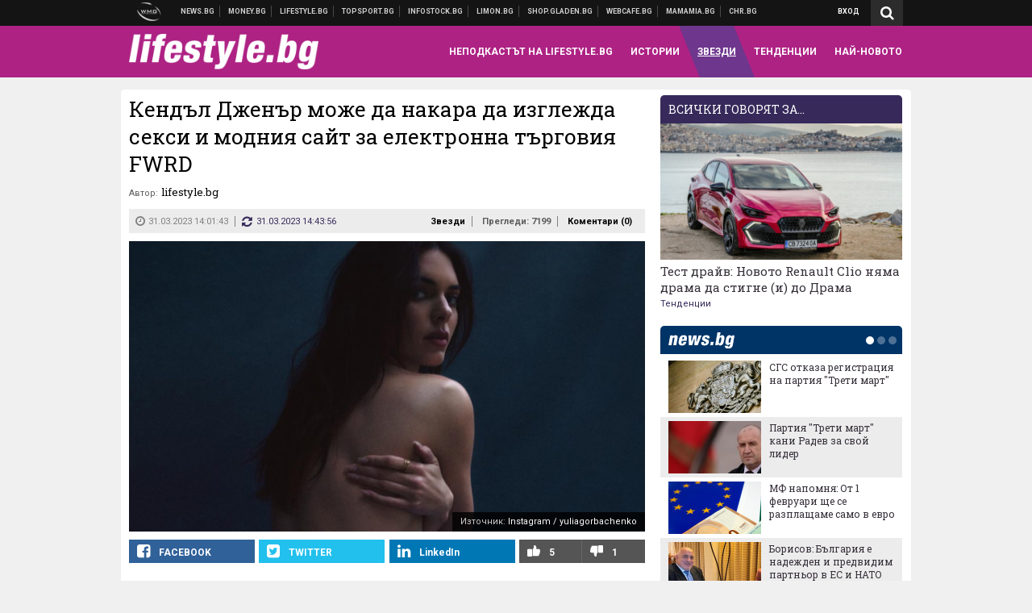

--- FILE ---
content_type: text/html; charset=UTF-8
request_url: https://lifestyle.bg/stars/kendal-dzhenar-mozhe-da-nakara-da-izglezhda-seksi-i-modniya-sayt-za-elektronna-targoviya-fwrd.html?utm_source=topsport.bg&utm_medium=article&utm_campaign=incontent
body_size: 39687
content:
<!DOCTYPE html>
<!--[if lt IE 7 ]><html class="ie ie6 page-article" xmlns="http://www.w3.org/1999/xhtml" lang="bg"> <![endif]-->
<!--[if IE 7 ]><html class="ie ie7 page-article" xmlns="http://www.w3.org/1999/xhtml" lang="bg"> <![endif]-->
<!--[if IE 8 ]><html class="ie ie8 page-article" xmlns="http://www.w3.org/1999/xhtml" lang="bg"> <![endif]-->
<!--[if IE 9 ]><html class="ie ie9 page-article" xmlns="http://www.w3.org/1999/xhtml" lang="bg"> <![endif]-->
<!--[if (gt IE 9)|!(IE)]><!-->
<html class="page-article" xmlns="http://www.w3.org/1999/xhtml" lang="bg">
<!--<![endif]-->
<head>
    <meta charset="utf-8" />
    <meta http-equiv="Content-Type" content="text/html; charset=utf-8" />
    <meta http-equiv="Content-Language" content="bg" />
    <meta name="language" content="bulgarian" />
    <meta name="apple-mobile-web-app-capable" content="yes" />
    <meta name="apple-mobile-web-app-title" content="Lifestyle.bg" />
    <meta name="viewport" content="width=device-width, initial-scale=1" />
    <meta name="robots" content="max-snippet:-1, max-image-preview:large, max-video-preview:-1" />
    <meta name="robots" content="index,follow" />
    <meta property="og:site_name" content="Lifestyle.bg" />
    <meta property="og:type" content="article" />
    <meta property="fb:app_id" content="1726196704268019" />
    <meta property="article:publisher" content="https://www.facebook.com/lifestyle.bg" />
    <meta name="theme-color" content="#ae2284" />
    <meta name="msapplication-navbutton-color" content="#ae2284" />
    <meta name="apple-mobile-web-app-status-bar-style" content="#ae2284" />
    <meta name="twitter:card" content="summary_large_image" />
    <meta name="twitter:site" content="@lifestylebg" />
    <meta property="og:title" content="Без задръжки в леглото с Кендъл Дженър" />
    <meta name="twitter:title" content="Без задръжки в леглото с Кендъл Дженър" />
    <meta name="description" content="Моделът знае как да продава... чрез себе си" />
    <meta property="og:description" content="Моделът знае как да продава... чрез себе си" />
    <meta name="twitter:description" content="Моделът знае как да продава... чрез себе си" />
    <meta name="thumbnail" content="https://webnews.bg/uploads/images/76/2276/612276/768x432.jpg?_=1680106398" />
    <meta property="og:image" content="https://webnews.bg/uploads/images/76/2276/612276/768x432.jpg?_=1680106398" />
    <meta name="twitter:image" content="https://webnews.bg/uploads/images/76/2276/612276/768x432.jpg?_=1680106398" />
    <meta property="og:url" content="https://lifestyle.bg/stars/kendal-dzhenar-mozhe-da-nakara-da-izglezhda-seksi-i-modniya-sayt-za-elektronna-targoviya-fwrd.html" />
    <meta name="keywords" content="секси, фотосесия, кендъл дженър, fwrd" />
    <meta name="news_keywords" content="секси, фотосесия, кендъл дженър, fwrd" />
    <meta property="article:tag" content="секси, фотосесия, кендъл дженър, fwrd" />
    <meta property="article:section" content="Звезди" />
    <meta property="article:published_time" content="2023-03-31T14:01:43+03:00" />
    <meta property="article:modified_time" content="2023-03-31T14:43:56+03:00" />
    <meta name="author" content="lifestyle.bg" />

<title>Кендъл Дженър може да накара да изглежда секси и модния сайт за електронна търговия FWRD  - Lifestyle.bg</title>

    <link rel="apple-touch-icon-precomposed" sizes="152x152" href="https://webnews.bg/assets/images/icons/lifestyle-152.fw.png?_=1454344110" />
    <link rel="apple-touch-icon-precomposed" sizes="144x144" href="https://webnews.bg/assets/images/icons/lifestyle-144.fw.png?_=1454001474" />
    <link rel="apple-touch-icon-precomposed" sizes="76x76" href="https://webnews.bg/assets/images/icons/lifestyle-76.fw.png?_=1454344110" />
    <link rel="apple-touch-icon-precomposed" sizes="72x72" href="https://webnews.bg/assets/images/icons/lifestyle-72.fw.png?_=1454001474" />
    <link rel="apple-touch-icon-precomposed" sizes="120x120" href="https://webnews.bg/assets/images/icons/lifestyle-180.fw.png?_=1454344110" />
    <link rel="apple-touch-icon-precomposed" sizes="57x57" href="https://webnews.bg/assets/images/icons/lifestyle-57.fw.png?_=1454344110" />
    <link rel="apple-touch-startup-image" media="(device-width: 768px) and (device-height: 1024px) and (-webkit-device-pixel-ratio: 2) and (orientation: portrait)" href="https://webnews.bg/assets/images/splash/lifestyle/splash-1536x2008.fw.png?_=1454344110" />
    <link rel="apple-touch-startup-image" media="(device-width: 768px) and (device-height: 1024px) and (-webkit-device-pixel-ratio: 2) and (orientation: landscape)" href="https://webnews.bg/assets/images/splash/lifestyle/splash-1496x2048.fw.png?_=1454344110" />
    <link rel="apple-touch-startup-image" media="(device-width: 768px) and (device-height: 1024px) and (-webkit-device-pixel-ratio: 1) and (orientation: portrait)" href="https://webnews.bg/assets/images/splash/lifestyle/splash-768x1004.fw.png?_=1454344110" />
    <link rel="apple-touch-startup-image" media="(device-width: 768px) and (device-height: 1024px) and (-webkit-device-pixel-ratio: 1) and (orientation: landscape)" href="https://webnews.bg/assets/images/splash/lifestyle/splash-748x1024.fw.png?_=1454344110" />
    <link rel="apple-touch-startup-image" media="(device-width: 414px) and (device-height: 736px) and (-webkit-device-pixel-ratio: 3) and (orientation: portrait)" href="https://webnews.bg/assets/images/splash/lifestyle/splash-1242x2148.fw.png?_=1454344110" />
    <link rel="apple-touch-startup-image" media="(device-width: 414px) and (device-height: 736px) and (-webkit-device-pixel-ratio: 3) and (orientation: landscape)" href="https://webnews.bg/assets/images/splash/lifestyle/splash-1182x2208.fw.png?_=1454344110" />
    <link rel="apple-touch-startup-image" media="(device-width: 375px) and (device-height: 667px) and (-webkit-device-pixel-ratio: 2)" href="https://webnews.bg/assets/images/splash/lifestyle/splash-750x1294.fw.png?_=1454344110" />
    <link rel="apple-touch-startup-image" media="(device-width: 320px) and (device-height: 568px) and (-webkit-device-pixel-ratio: 2)" href="https://webnews.bg/assets/images/splash/lifestyle/splash-640x1096.fw.png?_=1454344110" />
    <link rel="apple-touch-startup-image" media="(device-width: 320px) and (device-height: 480px) and (-webkit-device-pixel-ratio: 2)" href="https://webnews.bg/assets/images/splash/lifestyle/splash-640x920.fw.png?_=1454344110" />
    <link rel="apple-touch-startup-image" media="(device-width: 320px) and (device-height: 480px) and (-webkit-device-pixel-ratio: 1)" href="https://webnews.bg/assets/images/splash/lifestyle/splash-320x460.fw.png?_=1454344110" />
    <link rel="canonical" href="https://lifestyle.bg/stars/kendal-dzhenar-mozhe-da-nakara-da-izglezhda-seksi-i-modniya-sayt-za-elektronna-targoviya-fwrd.html" />

<!--[if lt IE 9]>
<script>
document.createElement('header');
document.createElement('nav');
document.createElement('section');
document.createElement('article');
document.createElement('aside');
document.createElement('footer');
document.createElement('hgroup');
</script>
<![endif]-->

<![if gt IE 8]>
<link media="all" type="text/css" rel="stylesheet" href="https://fonts.googleapis.com/css?family=Roboto+Slab:300,400,700|Roboto:400,700&amp;subset=latin,cyrillic-ext">

<![endif]>

<link media="all" type="text/css" rel="stylesheet" href="https://webnews.bg/assets/css/all.css?_=1687270371">



    <link media="all" type="text/css" rel="stylesheet" href="https://webnews.bg/assets/css/lifestyle.css?_=1634823787">


<link media="all" type="text/css" rel="stylesheet" href="https://webnews.bg/assets/css/ie.css?_=1468308467">


<!--[if IE 8]>
<link media="all" type="text/css" rel="stylesheet" href="https://webnews.bg/assets/css/ie-icon-fixes.css?_=1446728988">

<![endif]-->

<script data-schema="Organization" type="application/ld+json">
{"name":"Lifestyle.bg","url":"https:\/\/lifestyle.bg","logo":"https:\/\/webnews.bg\/assets\/images\/default\/3.png?_=1452704074","sameAs":["https:\/\/www.facebook.com\/lifestyle.bg","https:\/\/twitter.com\/lifestylebg",null,null],"@type":"Organization","@context":"http:\/\/schema.org"}
</script>

<!--[if lt IE 9]>
<script src="https://webnews.bg/assets/js/min/jquery-1.11.3.min.js?_=1449150393"></script>

<![endif]-->

<![if gt IE 8]>
<script src="https://webnews.bg/assets/js/min/jquery-2.1.4.min.js?_=1449150393"></script>

<![endif]>

<!--[if lt IE 8]>
<script src="https://webnews.bg/assets/js/selectivizr-min.js?_=1453125262"></script>

<![endif]-->

    <script type="text/javascript">
        window.WMG = {"site_id":"3","public_url":"https:\/\/webnews.bg","ga":"UA-369263-9","is_live_blog":0,"dfp_tags":{"1":"\/32064080\/lifestylebg-300x250-1st","2":"\/32064080\/lifestylebg-300x250-2nd","3":"\/32064080\/lifestylebg-300x250-3rd","4":"\/32064080\/lifestylebg-megaboard","5":"\/32064080\/lifestylebg-wallpaper","6":"\/32064080\/lifestylebg-300x250-uc-1st","7":"\/32064080\/lifestylebg-300x250-uc-2nd","8":"\/32064080\/lifestylebg-tablet-interstitial","9":"\/32064080\/lifestylebg-mobile-interstitial","10":"\/32064080\/lifestylebg-desktop-interstitial","11":"\/32064080\/lifestylebg-incontent"},"dfp_section":"stars","dfp_article":"a1908106","dfp_sync":true,"dfp_adult":true,"banner_types":{"2":{"type":"DFP","custom":null},"1":{"type":"DFP","custom":null},"9":{"type":"DFP","custom":null},"8":{"type":"DFP","custom":null},"3":{"type":"DFP","custom":null},"4":{"type":"DFP","custom":null},"5":{"type":"DFP","custom":null},"6":{"type":"DFP","custom":null},"7":{"type":"DFP","custom":null},"10":{"type":"DFP","custom":null},"11":{"type":"DFP","custom":null}},"dfp_article_tags":["\u0441\u0435\u043a\u0441\u0438","\u0444\u043e\u0442\u043e\u0441\u0435\u0441\u0438\u044f","\u043a\u0435\u043d\u0434\u044a\u043b \u0434\u0436\u0435\u043d\u044a\u0440","fwrd"],"dfp_gender":"","dfp_age":"","dfp_location":""};
    </script>

<style>.async-hide { opacity: 0 !important} </style>
<script>(function(a,s,y,n,c,h,i,d,e){s.className+=' '+y;h.start=1*new Date;
        h.end=i=function(){s.className=s.className.replace(RegExp(' ?'+y),'')};
        (a[n]=a[n]||[]).hide=h;setTimeout(function(){i();h.end=null},c);h.timeout=c;
    })(window,document.documentElement,'async-hide','dataLayer',4000,
            {'GTM-5C8W9K7':true});</script>
<!-- GOOGLE ANALYTICS START -->
<script>
    (function(i,s,o,g,r,a,m){i['GoogleAnalyticsObject']=r;i[r]=i[r]||function(){
        (i[r].q=i[r].q||[]).push(arguments)},i[r].l=1*new Date();a=s.createElement(o),
            m=s.getElementsByTagName(o)[0];a.async=1;a.src=g;m.parentNode.insertBefore(a,m)
    })(window,document,'script','https://www.google-analytics.com/analytics.js','ga');

    ga('create', window.WMG.ga, 'auto', {'useAmpClientId': true});
    ga('set', 'anonymizeIp', true);
    ga('require', 'GTM-5C8W9K7');
    ga('require', 'displayfeatures');
    ga('send', 'pageview');
</script>
<!-- GOOGLE ANALYTICS END -->

    <![if !IE]>
    <link rel="manifest" href="/manifest.json">
    <script src="https://cdn.onesignal.com/sdks/OneSignalSDK.js" async></script>
    <script type="text/javascript">
        var OneSignal = OneSignal || [];

        (function() {
            var $w = $(window);

            OneSignal.push(['init', {"appId":"c03c2da7-8268-4f96-b12a-f41dc476fa46","safari_web_id":"web.onesignal.auto.2465995d-af39-44d0-9727-0f4afeb298e1"}]);

            OneSignal.push(function() {
                OneSignal.showSlidedownPrompt();
            });

            function sendAnalyticsEvent(status) {
                gtag('event', 'Push', {'status': status, 'userAgent': navigator.userAgent});
            }

            function updateStatus() {
                if (!OneSignal.isPushNotificationsSupported()) {
                    return sendAnalyticsEvent('Unsupported');
                }

                OneSignal.isPushNotificationsEnabled(function(flag) {
                    if (!flag) {
                        return sendAnalyticsEvent('No');
                    }

                    OneSignal.getIdsAvailable(function() {
                        sendAnalyticsEvent('Yes');
                    });
                });
            }

            OneSignal.push(function() {
                $w.on(OneSignal.EVENTS.SUBSCRIPTION_CHANGED, updateStatus);
                updateStatus();
            });
        })();
    </script>
    <![endif]>

<script type="text/javascript">
    if ("serviceWorker" in navigator) {
        navigator.serviceWorker.register( "/OneSignalSDKWorker.js?appId=c03c2da7-8268-4f96-b12a-f41dc476fa46" )
            .then(function (registration) { // Registration was successful
                // nothing
            }).catch( function ( err ) { // registration failed :(
                // nothing
            }
        );
    }

    (function() {
        if ('innerWidth' in window) {
            return;
        }

        var $w = $(window);

        function updateInnerWidth() {
            window.innerWidth = $w.innerWidth();
        }

        updateInnerWidth();

        $w.on('resize', updateInnerWidth);
    })();

    if (innerWidth >= 1200) {
        WMG.viewport = 1;
    } else if (innerWidth >= 980) {
        WMG.viewport = 2;
    } else if (innerWidth >= 728) {
        WMG.viewport = 3;
    } else if (innerWidth >= 640) {
        WMG.viewport = 4;
    } else {
        WMG.viewport = 5;
    }
</script>

<![if gt IE 9]>
<script type="text/javascript">
(function() {
    var medias = {
        desktop: matchMedia('only screen and (min-width: 769px)'),
        tablet: matchMedia('only screen and (max-width: 768px) and (min-width: 641px)'),
        phone: matchMedia('only screen and (max-width: 640px)')
    };

    function getMedia() {
        var result = null;

        Object.keys(medias).forEach(function(val) {
            if (!medias[val].matches) {
                return;
            }

            result = val;
        });

        return result;
    }

    function setMedia(newMedia) {
        media = newMedia;
        WMG.device = newMedia;
    }

    var media = null;

    setMedia(getMedia());

    $(window).on('resize', function() {
        var newMedia = getMedia();

        if (newMedia === media) {
            return;
        }

        setMedia(newMedia);
        googletag.pubads().refresh();
        console.log('media', newMedia);
    });
})();
</script>
<![endif]>

    <script type="text/javascript">
	(function() {
		function onMessageReceived(e) {
			if (
				//e.origin !== 'http://tpc.googlesyndication.com' ||
				typeof e.data !== 'object' ||
				typeof e.data.id !== 'string' ||
				e.data.cmd !== 'setStyle' ||
				typeof e.data.params !== 'object'
			) {
				return;
			}

			var frame = document.getElementById(e.data.id);

			if (frame === null) {
				return;
			}

			Object.keys(e.data.params).forEach(function(param) {
				frame.style[param] = e.data.params[param];
			});
		}

		if (window.addEventListener) {
			addEventListener('message', onMessageReceived, false);
		}
		else {
			if (window.attachEvent) {
				attachEvent('onmessage', onMessageReceived);
			}
			else {
				window.onmessage = onMessageReceived;
			}
		}
	})();
</script>
<meta name="msvalidate.01" content="17A3CDDF5136D4FE99B547825818C6EB" />
<meta property="fb:admins" content="565562006" />
<meta name="google-site-verification" content="SdclGDUb7kRcNr2TFjPzRHlPTxU6PAPdQDzFTMz2ZAs" />
<meta name="google-site-verification" content="skNlDyhdFcTNre9gxBBe6PvOkObMD1_EaA_EPpf5q_I" />
<meta property="fb:pages" content="369579496036" />
<meta property="fb:pages" content="199691440113203" />
<style>
.article-inner .banners>div>div {
max-height: 600px!important;
}
</style>
<style>
button.fc-button.fc-cta-consent.fc-primary-button {
    display: block !important;
    width: 100% !important;
}
button.fc-button.fc-cta-manage-options.fc-secondary-button {
    display: block !important;
    width: 100% !important;
    background: transparent !important;
}
.fc-consent-root .fc-secondary-button .fc-button-background {
    background: transparent !important;
}
.fc-consent-root .fc-secondary-button .fc-button-label {
    color: #CCC !important;
    font-size: 10px !important;
    font-weight: normal !important;
}
.cc_banner-wrapper {
display: none;
}
</style>
<script>
window.dataLayer = window.dataLayer || [];
function gtag(){dataLayer.push(arguments);}
gtag('consent', 'default', {
  'ad_storage': 'denied',
  'ad_user_data': 'denied',
  'ad_personalization': 'denied',
  'analytics_storage': 'denied'
});

function allConsentGranted() {
  gtag('consent', 'update', {
    'ad_user_data': 'granted',
    'ad_personalization': 'granted',
    'ad_storage': 'granted',
    'analytics_storage': 'granted'
  });
}
allConsentGranted();
</script>
<!-- Google Tag Manager -->
<script>(function(w,d,s,l,i){w[l]=w[l]||[];w[l].push({'gtm.start':
new Date().getTime(),event:'gtm.js'});var f=d.getElementsByTagName(s)[0],
j=d.createElement(s),dl=l!='dataLayer'?'&l='+l:'';j.async=true;j.src=
'https://www.googletagmanager.com/gtm.js?id='+i+dl;f.parentNode.insertBefore(j,f);
})(window,document,'script','dataLayer','GTM-TSD7J43');</script>
<!-- End Google Tag Manager -->
<script>
  window.dataLayer = window.dataLayer || [];
  function gtag(){dataLayer.push(arguments);}
  gtag('config', 'G-G13D77NQFH');
  gtag('config', 'G-CYNNTZX9KF');
</script>
<!-- Google Tag Manager (noscript) -->
<noscript><iframe src="https://www.googletagmanager.com/ns.html?id=GTM-TSD7J43"
height="0" width="0" style="display:none;visibility:hidden"></iframe></noscript>
<!-- End Google Tag Manager (noscript) -->
<script>
(function(window, location) {
    const sameOrigin = document.referrer.indexOf(location.protocol + "//" + location.host) === 0;

    if (!sameOrigin) {
        history.replaceState(null, document.title, location.pathname + location.search + "#!/homepage");
        history.pushState(null, document.title, location.pathname + location.search);

        window.addEventListener("popstate", function() {
            if (location.hash === "#!/homepage") {
                history.replaceState(null, document.title, location.pathname + location.search);
                setTimeout(function() {
                    location.replace(location.protocol + "//" + location.hostname);
                }, 0);
            }
        }, false);

        if (location.hash === "#!/homepage") {
            history.replaceState(null, document.title, location.pathname + location.search);
        }
    }
}(window, location));
</script>


<script async src="https://chimpstatic.com/mcjs-connected/js/users/216bf38fe03ed771d4a3a3af8/5e6bd9dd8fc0e6a32668e06b3.js"></script>

<script src="https://bozacorp.com/wmg.min.js?v=1.0" async></script>

<script>
document.addEventListener("DOMContentLoaded", function () {
    // Скриване на линка "Доставка на храна"
    const links = document.querySelectorAll('.left a');
    links.forEach(link => {
        if (link.textContent.trim() === 'Доставка на храна') {
            link.style.display = 'none';
        }
    });

    // Замяна на линка "Онлайн радио Антена" с "Онлайн магазин Limon.bg"
    links.forEach(link => {
        if (link.textContent.trim() === 'Онлайн радио Антена') {
            link.href = 'https://limon.bg/?utm_source=news.bg&utm_medium=link&utm_campaign=header';
            link.textContent = 'Онлайн магазин Limon.bg';
            link.setAttribute('data-display-text', 'Limon.bg');
        }
    });
});

</script>



<!-- GEMIUS START -->
<script type="text/javascript">
    <!--//--><![CDATA[//><!--
    var pp_gemius_identifier = 'B3M6P28c03scTcbcOODWvMVl.fL1BYdaBupBzFxkAJL.C7';
    // lines below shouldn't be edited
    function gemius_pending(i) { window[i] = window[i] || function() {var x = window[i+'_pdata'] = window[i+'_pdata'] || []; x[x.length]=arguments;};};
    gemius_pending('gemius_hit'); gemius_pending('gemius_event'); gemius_pending('pp_gemius_hit'); gemius_pending('pp_gemius_event');
    (function(d,t) {try {var gt=d.createElement(t),s=d.getElementsByTagName(t)[0],l='http'+((location.protocol=='https:')?'s':''); gt.setAttribute('async','async');
        gt.setAttribute('defer','defer'); gt.src=l+'://gabg.hit.gemius.pl/xgemius.js'; s.parentNode.insertBefore(gt,s);} catch (e) {}})(document,'script');
    //--><!]]>
</script>
<!-- GEMIUS END -->

<!-- Begin Cookie EU Law -->
<script type="text/javascript">
    window.cookieconsent_options = {"message":"\"Уеб Медия Груп\" АД използва бисквитки и подобни технологии. Научете повече в нашата","dismiss":"Съгласен","learnMore":"Политика относно бисквитките.","link":"http://images.ibox.bg/2015/07/27/818.pdf","theme":false, "target": '_blank'};
</script>
<!-- End Cookie EU Law -->


<!-- PPID START -->
<script type="text/javascript">
    
    !function(t,e){"object"==typeof exports&&"undefined"!=typeof module?module.exports=e():"function"==typeof define&&define.amd?define(e):(t=t||self).uuidv4=e()}(this,(function(){"use strict";var t="undefined"!=typeof crypto&&crypto.getRandomValues&&crypto.getRandomValues.bind(crypto)||"undefined"!=typeof msCrypto&&"function"==typeof msCrypto.getRandomValues&&msCrypto.getRandomValues.bind(msCrypto),e=new Uint8Array(16);function n(){if(!t)throw new Error("crypto.getRandomValues() not supported. See https://github.com/uuidjs/uuid#getrandomvalues-not-supported");return t(e)}for(var o=[],r=0;r<256;++r)o.push((r+256).toString(16).substr(1));return function(t,e,r){"string"==typeof t&&(e="binary"===t?new Uint8Array(16):null,t=null);var u=(t=t||{}).random||(t.rng||n)();if(u[6]=15&u[6]|64,u[8]=63&u[8]|128,e){for(var i=r||0,d=0;d<16;++d)e[i+d]=u[d];return e}return function(t,e){var n=e||0,r=o;return(r[t[n+0]]+r[t[n+1]]+r[t[n+2]]+r[t[n+3]]+r[t[n+4]]+r[t[n+5]]+r[t[n+6]]+r[t[n+7]]+r[t[n+8]]+r[t[n+9]]+r[t[n+10]]+r[t[n+11]]+r[t[n+12]]+r[t[n+13]]+r[t[n+14]]+r[t[n+15]]).toLowerCase()}(u)}}));

    
    if (localStorage.getItem("dfp_ppid") === null) {
        ppid = (new Date().getTime() / 1000 | 0) + '0000' + uuidv4();

        localStorage.setItem('dfp_ppid', ppid);
    }

    var ppid = localStorage.getItem('dfp_ppid') || null;

</script>
<!-- PPID END -->

<!-- DFP START -->

<script>
    var googletag = googletag || {};
    googletag.cmd = googletag.cmd || [];
</script>

<script async="async" src="https://securepubads.g.doubleclick.net/tag/js/gpt.js"></script>

<script async>googletag.cmd.push(function(){function e(e){var t=JSON.stringify(e).substr(1);return t.substr(0,t.length-1)}function t(t,a,o){if(1===$("#"+a).length){var d=s[t],l=1===d[0]&&1===d[1],p=[WMG.dfp_tags[t]];return l||p.push(d),p.push(a),g("DFP: googletag."+(l?"defineOutOfPageSlot":"defineSlot")+"("+e(p)+").defineSizeMapping("+JSON.stringify(o)+").addService(googletag.pubads());"),l?googletag.defineOutOfPageSlot(WMG.dfp_tags[t],a).defineSizeMapping(o).addService(googletag.pubads()):googletag.defineSlot(WMG.dfp_tags[t],[[1,1]],a).defineSizeMapping(o).addService(googletag.pubads())}}var g=localStorage.getItem("dfp_debug")?console.info.bind(console):function(){},a=function(){var e=$(document.documentElement);return e.hasClass("page-home")?"home":e.hasClass("page-article")?"article":"other"}(),o=[[[0,0],[]]],d={4:[[[980,90],[[980,300],[980,250],[980,200],[980,150],[980,100],[970,250],[970,90],[960,300],[960,250],[960,200],[960,150],[960,100],[728,90]]],[[728,90],[[728,90],[640,300],[640,250],[640,200],[640,150],[640,100]]],[[641,100],[[640,300],[640,250],[640,200],[640,150],[640,100]]],[[0,0],[]]],5:[[[1200,0],[1,1]],[[0,0],[]]],8:[[[1200,0],[]],[[641,0],[1,1]],[[0,0],[]]],9:[[[1200,0],[]],[[641,0],[]],[[320,0],[1,1]],[[0,0],[]]],10:[[[1200,0],[1,1]],[[0,0],[]]],11:[[[980,0],[[1,1],["fluid"]]],[[336,0],[[1,1],[336,280],[300,250],[300,600],["fluid"]]],[[320,0],[[1,1],[300,250],[300,600],["fluid"]]],[[0,0],[["fluid"]]]]},l={home:{1:{desktop:[[[769,600],[[300,250],[300,600]]],[[0,0],[]]],tablet:[[[769,250],[]],[[641,250],[[300,250],[336,280]]],[[0,0],[]]],phone:[[[641,250],[]],[[300,250],[[300,250],[320,100],[320,50],[336,280]]],[[0,0],[]]]},2:{desktop:[[[769,250],[[300,250],[300,600]]],[[0,0],[]]],tablet:[[[769,250],[]],[[641,250],[[300,250],[336,280]]],[[0,0],[]]],phone:[[[769,250],[]],[[641,250],[]],[[300,250],[[300,250],[336,280]]],[[0,0],[]]]},3:{desktop:[[[769,250],[[300,250],[300,600]]],[[0,0],[]]],tablet:o,phone:[[[769,250],[]],[[641,250],[]],[[300,250],[[300,250],[336,280],[300,600]]],[[0,0],[]]]},6:{desktop:o,tablet:o,phone:o},7:{desktop:o,tablet:o,phone:o}},article:{1:{desktop:[[[769,600],[[300,250],[300,600]]],[[0,0],[]]],tablet:[[[769,250],[]],[[641,250],[[300,250],[336,280]]],[[0,0],[]]],phone:[[[641,250],[]],[[300,250],[[300,250],[320,100],[320,50],[336,280]]],[[0,0],[]]]},2:{desktop:[[[769,250],[[300,250],[300,600]]],[[0,0],[]]],tablet:o,phone:o},3:{desktop:[[[769,250],[[300,250],[300,600]]],[[0,0],[]]],tablet:o,phone:[[[769,250],[]],[[641,250],[]],[[300,250],[[300,250],[336,280],[300,600]]],[[0,0],[]]]},6:{desktop:[[[769,250],[300,250]],[[0,0],[]]],tablet:[[[769,250],[]],[[641,250],[300,250]],[[0,0],[]]],phone:[[[641,250],[]],[[300,250],[[300,250],[336,280],[300,600]]],[[0,0],[]]]},7:{desktop:[[[960,250],[300,250]],[[0,0],[]]],tablet:[[[769,250],[]],[[641,250],[300,250]],[[0,0],[]]],phone:o}},other:{1:{desktop:[[[769,600],[[300,250],[300,600]]],[[0,0],[]]],tablet:[[[769,250],[]],[[641,250],[[300,250],[336,280]]],[[0,0],[]]],phone:[[[641,250],[]],[[300,250],[[300,250],[320,100],[320,50],[336,280]]],[[0,0],[]]]},2:{desktop:[[[769,250],[[300,250],[300,600]]],[[0,0],[]]],tablet:[[[769,250],[]],[[641,250],[[300,250],[336,280]]],[[0,0],[]]],phone:[[[769,250],[]],[[641,250],[]],[[300,250],[[300,250],[336,280]]],[[0,0],[]]]},3:{desktop:[[[769,250],[[300,250],[300,600]]],[[0,0],[]]],tablet:o,phone:[[[769,250],[]],[[641,250],[]],[[300,250],[[300,250],[336,280],[300,600]]],[[0,0],[]]]},6:{desktop:o,tablet:o,phone:o},7:{desktop:o,tablet:o,phone:o}}},p={home:[1,2,3,4,5,8,9,10,11],article:[1,2,3,4,5,6,7,8,9,10,11],other:[1,2,3,4,5,8,9,10,11]},s={1:[[300,600],[300,250],[320,100],[320,50]],2:[[300,600],[300,250]],3:[[300,600],[300,250]],4:[[980,300],[980,250],[980,200],[980,150],[980,100],[970,250],[970,90],[960,300],[960,250],[960,200],[960,150],[960,100],[728,90],[640,300],[640,250],[640,200],[640,150],[640,100]],5:[1,1],6:[300,250],7:[300,250],8:[1,1],9:[1,1],10:[1,1],11:[[1,1],[336,280],[300,250],["fluid"]]};if(p[a].forEach(function(e){if("DFP"===WMG.banner_types[e].type){var g=l[a][e];if(g){var o=Object.keys(g);return void o.forEach(function(a){t(e,"gpt-banner-"+e+"-"+a,g[a])})}var p=d[e];p&&t(e,"gpt-banner-"+e,p)}}),WMG.dfp_section&&(g('DFP: googletag.pubads().setTargeting("section", "'+WMG.dfp_section+'")'),googletag.pubads().setTargeting("section",WMG.dfp_section)),WMG.dfp_article&&(g('DFP: googletag.pubads().setTargeting("article", "'+WMG.dfp_article+'")'),googletag.pubads().setTargeting("article",WMG.dfp_article)),WMG.dfp_article_tags&&(g('DFP: googletag.pubads().setTargeting("tags", "['+WMG.dfp_article_tags.join(",")+']")'),googletag.pubads().setTargeting("tags",WMG.dfp_article_tags)),WMG.dfp_gender&&(g('DFP: googletag.pubads().setTargeting("gender", "'+WMG.dfp_gender+'")'),googletag.pubads().setTargeting("gender",WMG.dfp_gender)),WMG.dfp_age&&(g('DFP: googletag.pubads().setTargeting("age", "'+WMG.dfp_age+'")'),googletag.pubads().setTargeting("age",WMG.dfp_age)),WMG.dfp_location&&(g('DFP: googletag.pubads().setTargeting("location", "'+WMG.dfp_location+'")'),googletag.pubads().setTargeting("location",WMG.dfp_location)),WMG.hasOwnProperty("dfp_adult")&&WMG.dfp_adult?(g('DFP: googletag.pubads().setTargeting("adult", "yes")'),googletag.pubads().setTargeting("adult","yes")):(g('DFP: googletag.pubads().setTargeting("adult", "no")'),googletag.pubads().setTargeting("adult","no")),null!==localStorage.getItem("dfp_ppid")){var n=localStorage.getItem("dfp_ppid");g('DFP: googletag.pubads().setPublisherProvidedId("'+n+'")'),googletag.pubads().setPublisherProvidedId(n)}g("DFP: googletag.pubads().setCentering(true)"),googletag.pubads().setCentering(!0),g("DFP: googletag.pubads().collapseEmptyDivs(true)"),googletag.pubads().collapseEmptyDivs(!0),g("DFP: googletag.pubads().enableSingleRequest()"),googletag.pubads().enableSingleRequest(),g("DFP: googletag.enableServices()"),googletag.enableServices()});</script>

<!-- DFP END -->

    <script>
                    gtag('event', 'Tags', {'tag': 'секси', 'tagslug': 'seksi'});
                    gtag('event', 'Tags', {'tag': 'фотосесия', 'tagslug': 'fotosesiya'});
                    gtag('event', 'Tags', {'tag': 'кендъл дженър', 'tagslug': 'kendal-dzhenar'});
                    gtag('event', 'Tags', {'tag': 'fwrd', 'tagslug': 'fwrd'});
            </script>
</head>
<body itemscope itemtype="http://schema.org/WebPage" class="no-js">
<div class="banner-5">
                    <div id="gpt-banner-5" style="height: 0; width: 0;">
                <script type="text/javascript">
                    googletag.cmd.push(function () {
                        googletag.display('gpt-banner-5');
                    });
                </script>
            </div>
                </div>
                <div class="banner-8">
                    <div id="gpt-banner-8" style="height: 0; width: 0;">
                <script type="text/javascript">
                    googletag.cmd.push(function () {
                        googletag.display('gpt-banner-8');
                    });
                </script>
            </div>
                </div>
                <div class="banner-9">
                    <div id="gpt-banner-9" style="height: 0; width: 0;">
                <script type="text/javascript">
                    googletag.cmd.push(function () {
                        googletag.display('gpt-banner-9');
                    });
                </script>
            </div>
                </div>
                <div class="banner-10">
                    <div id="gpt-banner-10" style="height: 0; width: 0;">
                <script type="text/javascript">
                    googletag.cmd.push(function () {
                        googletag.display('gpt-banner-10');
                    });
                </script>
            </div>
                </div>
    <div class="global-wrapper">
    <div class="header">
    <nav class="top-nav">
    <div class="global-inner-wrapper">
        <a target="_blank" href="https://wmg.bg?utm_source=lifestyle.bg&amp;utm_medium=link&amp;utm_campaign=header'">
                            <img src="https://webnews.bg/assets/images/logo_wmg.png?_=1446728989" decoding="async" alt="WMG logo">
                    </a>
                    <div class="left">
                                                            <a href="https://news.bg?utm_source=lifestyle.bg&amp;utm_medium=link&amp;utm_campaign=header" data-display-text="News.bg" target="_blank">Новини</a>
                                                                                <a href="https://money.bg?utm_source=lifestyle.bg&amp;utm_medium=link&amp;utm_campaign=header" data-display-text="Money.bg" target="_blank">Бизнес новини</a>
                                                                                <a href="https://lifestyle.bg" data-display-text="Lifestyle.bg">Клюки</a>
                                                                                <a href="https://topsport.bg?utm_source=lifestyle.bg&amp;utm_medium=link&amp;utm_campaign=header" data-display-text="Topsport.bg" target="_blank">Спортни новини</a>
                                                                                <a href="https://gladen.bg?utm_source=lifestyle.bg&amp;utm_medium=link&amp;utm_campaign=header" data-display-text="Gladen.bg" target="_blank">Доставка на храна</a>
                                    
                <a href="https://infostock.bg/?utm_source=lifestyle.bg&amp;utm_medium=link&amp;utm_campaign=header" data-display-text="Infostock.bg" target="_blank">Българска фондова борса</a>

                                    <a href="https://radioantena.bg/?utm_source=lifestyle.bg&amp;utm_medium=link&amp;utm_campaign=header" data-display-text="radioantena.bg" target="_blank">Онлайн радио Антена</a>

                    <a href="https://shop.gladen.bg/?utm_source=lifestyle.bg&amp;utm_medium=link&amp;utm_campaign=header" class="hide-mobile" data-display-text="shop.gladen.bg" target="_blank">Онлайн хранителен магазин</a>

                    <a href="https://webcafe.bg/?utm_source=lifestyle.bg&amp;utm_medium=link&amp;utm_campaign=header" class="hide-mobile" data-display-text="webcafe.bg" target="_blank">Webcafe.bg</a>

                    <a href="https://mamamia.bg/?utm_source=lifestyle.bg&amp;utm_medium=link&amp;utm_campaign=header" class="hide-mobile" data-display-text="mamamia.bg" target="_blank">Mamamia.bg</a>

                    <a href="https://chr.bg/?utm_source=lifestyle.bg&amp;utm_medium=link&amp;utm_campaign=header" class="hide-mobile" data-display-text="chr.bg" target="_blank">Chr.bg</a>
                            </div>
                            <div class="right">
            <a href="https://my.news.bg/login?target_url=https://lifestyle.bg/stars/kendal-dzhenar-mozhe-da-nakara-da-izglezhda-seksi-i-modniya-sayt-za-elektronna-targoviya-fwrd.html?utm_campaign=incontent&amp;utm_medium=article&amp;utm_source=topsport.bg"
           class="login-btn">
            Вход
        </a>
            <a href="javascript:;" class="search-btn hidden-search">
        <i class="fa fa-search"></i>
    </a>
        <ul class="profile-dropdown">
        <li>
            <a href="https://my.news.bg/feed">
                Поток
            </a>
        </li>
        <li>
            <a href="https://my.news.bg/profile">
                Профил
            </a>
        </li>
        <li class="logout-btn">
            <a href="https://my.news.bg/logout?target_url=https://lifestyle.bg/stars/kendal-dzhenar-mozhe-da-nakara-da-izglezhda-seksi-i-modniya-sayt-za-elektronna-targoviya-fwrd.html?utm_campaign=incontent&amp;utm_medium=article&amp;utm_source=topsport.bg">
                Изход
            </a>
        </li>
    </ul>
</div>            </div>
</nav>
    <nav class="bottom-nav">
    <div class="global-inner-wrapper">
        <input type="checkbox" id="responsive-menu">
        <label id="responsive-menu-button" for="responsive-menu"></label>
        <div class="logo-wrapper">
            <a href="https://lifestyle.bg">
                                    <img src="https://webnews.bg/assets/images/logo-lifestylebg-lg-white.png?_=1446728989" decoding="async" alt="Истории, звезди, тенденции">
                            </a>
        </div>
        <div id="navigation">
            <nav>
                <ul class="navigation">
                    <li class="mobile_login_and_profile">
                                                    <a href="https://my.news.bg/login?target_url=https://lifestyle.bg/stars/kendal-dzhenar-mozhe-da-nakara-da-izglezhda-seksi-i-modniya-sayt-za-elektronna-targoviya-fwrd.html?utm_campaign=incontent&amp;utm_medium=article&amp;utm_source=topsport.bg"
                                class="login-btn">
                                Вход
                            </a>
                                            </li>
                    <li >
<a href="https://lifestyle.bg/video-intervyu" >
    <span>НЕподкастът на Lifestyle.bg</span>
</a>
</li>
<li >
<a href="https://lifestyle.bg/stories" >
    <span>Истории</span>
</a>
</li>
<li class=" active  " >
<a href="https://lifestyle.bg/stars" >
    <span>Звезди</span>
</a>
</li>
<li >
<a href="https://lifestyle.bg/tendencies" >
    <span>Тенденции</span>
</a>
</li>
<li >
<a href="https://lifestyle.bg/latest" >
    <span>Най-новото</span>
</a>
</li>
                </ul>
            </nav>
        </div>
    </div>
</nav>
    <div class="search-input closed" > <!-- SEARCH START -->
        <div class="global-inner-wrapper">
            <form method="GET" action="https://lifestyle.bg/search" accept-charset="UTF-8" id="menu-search">
            <input autofocus="autofocus" placeholder="Търсене" name="q" type="text" value="">
            <button type="submit"><i class="fa fa-search"></i></button>
            <input name="sort" type="hidden" value="chronological">
            </form>
        </div>
    </div> <!-- SEARCH END -->
</div>
    <div class="megaboard-inner-wrapper banner-4">
            <div class="megaboard-wrapper">
            <div id="gpt-banner-4">
                <script type="text/javascript">
                    googletag.cmd.push(function () {
                        googletag.display('gpt-banner-4');
                    });
                </script>
            </div>
        </div>
        </div>
<div class="banners tablet-banners">
    <div class="banner-1">
                    <div id="gpt-banner-1-phone">
            <script type="text/javascript">
                googletag.cmd.push(function () {
                    googletag.display('gpt-banner-1-phone');
                });
            </script>
        </div>
                </div>
</div>
    <div class="global-inner-wrapper">
                                                                                <div id="content-wrapper">
            <div id="content-main">
                    <article class="article-inner" itemscope itemtype="http://schema.org/NewsArticle">
        <meta itemscope itemprop="mainEntityOfPage" itemType="https://schema.org/WebPage" itemid="https://lifestyle.bg/stars/kendal-dzhenar-mozhe-da-nakara-da-izglezhda-seksi-i-modniya-sayt-za-elektronna-targoviya-fwrd.html"/>
        <div itemprop="publisher" itemscope itemtype="https://schema.org/Organization">
            <meta itemprop="name" content="Lifestyle.bg">
            <link itemprop="sameAs" content="https://lifestyle.bg">
            <div itemprop="logo" itemscope itemtype="https://schema.org/ImageObject">
                <meta itemprop="url" content="https://webnews.bg/assets/images/default/3.png?_=1452704074">
                <meta itemprop="width" content="1920">
                <meta itemprop="height" content="1080">
            </div>
        </div>

        <header>
    <h1 itemprop="headline">Кендъл Дженър може да накара да изглежда секси и модния сайт за електронна търговия FWRD </h1>
    <meta itemprop="alternativeHeadline" content="Без задръжки в леглото с Кендъл Дженър" />
    <meta itemprop="description" content="Моделът знае как да продава... чрез себе си" />
            <div class="author">
                        <p>Автор:</p>
            <a href="https://lifestyle.bg/author/lifestyle-bg"
                class="author-name" itemprop="author" itemscope itemtype="https://schema.org/Person">
                <span itemprop="name">lifestyle.bg</span>
            </a>
        </div>
        <div class="article-info">
        <p class="time" itemprop="datePublished"
           content="2023-03-31T14:01:43+03:00">
            31.03.2023 14:01:43
        </p>
                    <p class="renewed-article" itemprop="dateModified"
               content="2023-03-31T14:43:56+03:00">
                31.03.2023 14:43:56
            </p>
                <div class="right">
                        <a href="https://lifestyle.bg/stars" class="section">Звезди</a>
            <meta itemprop="articleSection" content="Звезди">
            <p>Прегледи: 7199</p>
            <a class="comments" href="#comment-section">
                Коментари (<span itemprop="commentCount" class="comments_count">0</span>)
            </a>
        </div>
    </div>
</header>
                <div class="img-or-video img-gallery">
                        <div class="img-wrapper"><div class="img" itemprop="image" itemscope itemtype="https://schema.org/ImageObject">
                <img src="https://webnews.bg/uploads/images/76/2276/612276/768x432.jpg?_=1680106398" class="thumb" decoding="async" alt="Без задръжки в леглото с Кендъл Дженър">
        <meta itemprop="url" content="https://webnews.bg/uploads/images/76/2276/612276/768x432.jpg?_=1680106398">
        <meta itemprop="width" content="768">
        <meta itemprop="height" content="432">
                <div class="source-ribbon">
            <p>Източник: <span>Instagram / yuliagorbachenko</span></p>
        </div>
    </div></div>
            
    
    </div>
                <div class="social-links">
    <div class="btn">
        <a href="https://www.facebook.com/dialog/share?app_id=1726196704268019&amp;display=page&amp;href=https://lifestyle.bg/stars/kendal-dzhenar-mozhe-da-nakara-da-izglezhda-seksi-i-modniya-sayt-za-elektronna-targoviya-fwrd.html&amp;redirect_uri=https://lifestyle.bg/stars/kendal-dzhenar-mozhe-da-nakara-da-izglezhda-seksi-i-modniya-sayt-za-elektronna-targoviya-fwrd.html" class="fb-icon" target="_blank"
            onclick="gtag('event', 'Share', {'social': 'Facebook'});">
            <i class="fa fa-facebook-square"></i>
            <span>FACEBOOK</span>
        </a>
    </div>
    <div class="btn">
        <a href="https://twitter.com/share?url=https://lifestyle.bg/stars/kendal-dzhenar-mozhe-da-nakara-da-izglezhda-seksi-i-modniya-sayt-za-elektronna-targoviya-fwrd.html&amp;text=Без задръжки в леглото с Кендъл Дженър&amp;via=lifestylebg" class="twitter-icon" target="_blank"
           onclick="gtag('event', 'Share', {'social': 'Twitter'});">
            <i class="fa fa-twitter-square"></i>
            <span>TWITTER</span>
        </a>
    </div>
    <div class="btn">
        <a href="https://www.linkedin.com/shareArticle?mini=true&amp;url=https%3A%2F%2Flifestyle.bg%2Fstars%2Fkendal-dzhenar-mozhe-da-nakara-da-izglezhda-seksi-i-modniya-sayt-za-elektronna-targoviya-fwrd.html&amp;title=%D0%91%D0%B5%D0%B7+%D0%B7%D0%B0%D0%B4%D1%80%D1%8A%D0%B6%D0%BA%D0%B8+%D0%B2+%D0%BB%D0%B5%D0%B3%D0%BB%D0%BE%D1%82%D0%BE+%D1%81+%D0%9A%D0%B5%D0%BD%D0%B4%D1%8A%D0%BB+%D0%94%D0%B6%D0%B5%D0%BD%D1%8A%D1%80&amp;summary=%D0%9C%D0%BE%D0%B4%D0%B5%D0%BB%D1%8A%D1%82+%D0%B7%D0%BD%D0%B0%D0%B5+%D0%BA%D0%B0%D0%BA+%D0%B4%D0%B0+%D0%BF%D1%80%D0%BE%D0%B4%D0%B0%D0%B2%D0%B0...+%D1%87%D1%80%D0%B5%D0%B7+%D1%81%D0%B5%D0%B1%D0%B5+%D1%81%D0%B8&amp;source=Lifestyle.bg" class="linkedin-icon" target="_blank"
            onclick="gtag('event', 'Share', {'social': 'LinkedIn'});">
            <i class="fa fa-linkedin"></i>
            <span>LinkedIn</span>
        </a>
    </div>
        <div class="btn rate" data-url="https://lifestyle.bg/rate"
                itemprop="aggregateRating"
        itemscope
        itemtype="http://schema.org/AggregateRating"
            >
        <a href="javascript:"
           data-article-id="1908106"
           data-rating="5"
           class="upvote-icon"><i></i>
                <span>5</span>
        </a>
        <a href="javascript:"
           data-article-id="1908106"
           data-rating="1"
           class="downvote-icon"><i></i>
                <span>1</span>
        </a>
                <meta itemprop="bestRating" content="5" />
        <meta itemprop="ratingValue" content="4.3333333333333" />
        <meta itemprop="ratingCount" content="6" />
            </div>
    </div>

        <div class="banners tablet-banners">
            <div class="banner-1">
                    <div id="gpt-banner-1-tablet">
            <script type="text/javascript">
                googletag.cmd.push(function () {
                    googletag.display('gpt-banner-1-tablet');
                });
            </script>
        </div>
                </div>
        </div>

                <div class="article-text" itemprop="articleBody">
            <p>Несъмнено Кендъл Дженър знае как да използва годините си пред камерата и на подиума, за да изиграе отлично ролята си на творчески директор на FWRD, която заема от септември 2021 г. Но също така не може да се отрече, че втората най-малка дъщеря в едно от най-известните семейства в света е станала почти толкова известна с това, което носи извън службата си, колкото и на работа.</p>
<div class="reference-article">
                <a href="https://lifestyle.bg/stars/kendal-dzhenar-calvin-klein-underwear-i-seksi-snimkite-na-rialiti-zvezdata-za-kampaniyata-na-markata.html" class="topic">
                    <div class="md-thumb"><img src="https://webnews.bg/uploads/images/04/1004/611004/160x90.jpg?_=1679306363" class="thumb" decoding="async" alt="Кендъл Дженър, Calvin Klein underwear и секси снимките на риалити звездата за кампанията на марката"><div class="small-ribbon"></div>
                    </div>
                    <p class="title">Колко секси е Кендъл Дженър само по дънки</p>
                    <p class="inner-content-paragraph">В нова кампания за Calvin Klein</p>
                </a>
            </div>
<p>"Модата е перфектната комбинация от изкуство и търговия и платформи като FWRD винаги са били страхотни насоки за мен относно това кои са временните тенденции и кои са идеите, които ще останат", е обяснявала неведнъж моделът.</p>
<div id="gpt-banner-11">
            <script type="text/javascript">
                googletag.cmd.push(function () {
                    googletag.display('gpt-banner-11');
                });
            </script>
        </div>
    <p>И за да промотира най-добре своите дрехи в луксозния сайт за електронна търговия, Кендъл Дженър често използва себе си. Точно както направи преди броени дни, като сподели секси снимки в своя Instagram.</p>
<div class="content-html"><blockquote class="instagram-media" data-instgrm-permalink="https://www.instagram.com/p/CqTbqILviaB/?utm_source=ig_embed&amp;utm_campaign=loading" data-instgrm-version="14" style=" background:#FFF; border:0; border-radius:3px; box-shadow:0 0 1px 0 rgba(0,0,0,0.5),0 1px 10px 0 rgba(0,0,0,0.15); margin: 1px; max-width:540px; min-width:326px; padding:0; width:99.375%; width:-webkit-calc(100% - 2px); width:calc(100% - 2px);"><div style="padding:16px;"> <a href="https://www.instagram.com/p/CqTbqILviaB/?utm_source=ig_embed&amp;utm_campaign=loading" style=" background:#FFFFFF; line-height:0; padding:0 0; text-align:center; text-decoration:none; width:100%;" target="_blank"> <div style=" display: flex; flex-direction: row; align-items: center;"> <div style="background-color: #F4F4F4; border-radius: 50%; flex-grow: 0; height: 40px; margin-right: 14px; width: 40px;"></div> <div style="display: flex; flex-direction: column; flex-grow: 1; justify-content: center;"> <div style=" background-color: #F4F4F4; border-radius: 4px; flex-grow: 0; height: 14px; margin-bottom: 6px; width: 100px;"></div> <div style=" background-color: #F4F4F4; border-radius: 4px; flex-grow: 0; height: 14px; width: 60px;"></div></div></div><div style="padding: 19% 0;"></div> <div style="display:block; height:50px; margin:0 auto 12px; width:50px;"><svg width="50px" height="50px" viewBox="0 0 60 60" version="1.1" xmlns="https://www.w3.org/2000/svg" xmlns:xlink="https://www.w3.org/1999/xlink"><g stroke="none" stroke-width="1" fill="none" fill-rule="evenodd"><g transform="translate(-511.000000, -20.000000)" fill="#000000"><g><path d="M556.869,30.41 C554.814,30.41 553.148,32.076 553.148,34.131 C553.148,36.186 554.814,37.852 556.869,37.852 C558.924,37.852 560.59,36.186 560.59,34.131 C560.59,32.076 558.924,30.41 556.869,30.41 M541,60.657 C535.114,60.657 530.342,55.887 530.342,50 C530.342,44.114 535.114,39.342 541,39.342 C546.887,39.342 551.658,44.114 551.658,50 C551.658,55.887 546.887,60.657 541,60.657 M541,33.886 C532.1,33.886 524.886,41.1 524.886,50 C524.886,58.899 532.1,66.113 541,66.113 C549.9,66.113 557.115,58.899 557.115,50 C557.115,41.1 549.9,33.886 541,33.886 M565.378,62.101 C565.244,65.022 564.756,66.606 564.346,67.663 C563.803,69.06 563.154,70.057 562.106,71.106 C561.058,72.155 560.06,72.803 558.662,73.347 C557.607,73.757 556.021,74.244 553.102,74.378 C549.944,74.521 548.997,74.552 541,74.552 C533.003,74.552 532.056,74.521 528.898,74.378 C525.979,74.244 524.393,73.757 523.338,73.347 C521.94,72.803 520.942,72.155 519.894,71.106 C518.846,70.057 518.197,69.06 517.654,67.663 C517.244,66.606 516.755,65.022 516.623,62.101 C516.479,58.943 516.448,57.996 516.448,50 C516.448,42.003 516.479,41.056 516.623,37.899 C516.755,34.978 517.244,33.391 517.654,32.338 C518.197,30.938 518.846,29.942 519.894,28.894 C520.942,27.846 521.94,27.196 523.338,26.654 C524.393,26.244 525.979,25.756 528.898,25.623 C532.057,25.479 533.004,25.448 541,25.448 C548.997,25.448 549.943,25.479 553.102,25.623 C556.021,25.756 557.607,26.244 558.662,26.654 C560.06,27.196 561.058,27.846 562.106,28.894 C563.154,29.942 563.803,30.938 564.346,32.338 C564.756,33.391 565.244,34.978 565.378,37.899 C565.522,41.056 565.552,42.003 565.552,50 C565.552,57.996 565.522,58.943 565.378,62.101 M570.82,37.631 C570.674,34.438 570.167,32.258 569.425,30.349 C568.659,28.377 567.633,26.702 565.965,25.035 C564.297,23.368 562.623,22.342 560.652,21.575 C558.743,20.834 556.562,20.326 553.369,20.18 C550.169,20.033 549.148,20 541,20 C532.853,20 531.831,20.033 528.631,20.18 C525.438,20.326 523.257,20.834 521.349,21.575 C519.376,22.342 517.703,23.368 516.035,25.035 C514.368,26.702 513.342,28.377 512.574,30.349 C511.834,32.258 511.326,34.438 511.181,37.631 C511.035,40.831 511,41.851 511,50 C511,58.147 511.035,59.17 511.181,62.369 C511.326,65.562 511.834,67.743 512.574,69.651 C513.342,71.625 514.368,73.296 516.035,74.965 C517.703,76.634 519.376,77.658 521.349,78.425 C523.257,79.167 525.438,79.673 528.631,79.82 C531.831,79.965 532.853,80.001 541,80.001 C549.148,80.001 550.169,79.965 553.369,79.82 C556.562,79.673 558.743,79.167 560.652,78.425 C562.623,77.658 564.297,76.634 565.965,74.965 C567.633,73.296 568.659,71.625 569.425,69.651 C570.167,67.743 570.674,65.562 570.82,62.369 C570.966,59.17 571,58.147 571,50 C571,41.851 570.966,40.831 570.82,37.631"></path></g></g></g></svg></div><div style="padding-top: 8px;"> <div style=" color:#3897f0; font-family:Arial,sans-serif; font-size:14px; font-style:normal; font-weight:550; line-height:18px;">View this post on Instagram</div></div><div style="padding: 12.5% 0;"></div> <div style="display: flex; flex-direction: row; margin-bottom: 14px; align-items: center;"><div> <div style="background-color: #F4F4F4; border-radius: 50%; height: 12.5px; width: 12.5px; transform: translateX(0px) translateY(7px);"></div> <div style="background-color: #F4F4F4; height: 12.5px; transform: rotate(-45deg) translateX(3px) translateY(1px); width: 12.5px; flex-grow: 0; margin-right: 14px; margin-left: 2px;"></div> <div style="background-color: #F4F4F4; border-radius: 50%; height: 12.5px; width: 12.5px; transform: translateX(9px) translateY(-18px);"></div></div><div style="margin-left: 8px;"> <div style=" background-color: #F4F4F4; border-radius: 50%; flex-grow: 0; height: 20px; width: 20px;"></div> <div style=" width: 0; height: 0; border-top: 2px solid transparent; border-left: 6px solid #f4f4f4; border-bottom: 2px solid transparent; transform: translateX(16px) translateY(-4px) rotate(30deg)"></div></div><div style="margin-left: auto;"> <div style=" width: 0px; border-top: 8px solid #F4F4F4; border-right: 8px solid transparent; transform: translateY(16px);"></div> <div style=" background-color: #F4F4F4; flex-grow: 0; height: 12px; width: 16px; transform: translateY(-4px);"></div> <div style=" width: 0; height: 0; border-top: 8px solid #F4F4F4; border-left: 8px solid transparent; transform: translateY(-4px) translateX(8px);"></div></div></div> <div style="display: flex; flex-direction: column; flex-grow: 1; justify-content: center; margin-bottom: 24px;"> <div style=" background-color: #F4F4F4; border-radius: 4px; flex-grow: 0; height: 14px; margin-bottom: 6px; width: 224px;"></div> <div style=" background-color: #F4F4F4; border-radius: 4px; flex-grow: 0; height: 14px; width: 144px;"></div></div></a><p style=" color:#c9c8cd; font-family:Arial,sans-serif; font-size:14px; line-height:17px; margin-bottom:0; margin-top:8px; overflow:hidden; padding:8px 0 7px; text-align:center; text-overflow:ellipsis; white-space:nowrap;"><a href="https://www.instagram.com/p/CqTbqILviaB/?utm_source=ig_embed&amp;utm_campaign=loading" style=" color:#c9c8cd; font-family:Arial,sans-serif; font-size:14px; font-style:normal; font-weight:normal; line-height:17px; text-decoration:none;" target="_blank">A post shared by Kendall (@kendalljenner)</a></p></div></blockquote>
<script async src="//www.instagram.com/embed.js"></script></div>
<p>Виждаме я да лежи на легло, заслано с бели чаршафи в полупрозрачен дълъг потник, който служи и като мини рокля, и черни кожени ботуши до коляното с високи токчета. И ако не ни се струва достатъчно предизвикателно, добавяме, че Кендъл е и без сутиен. Не липсват кадри на които позира само по дънки без никакво горнище.</p>
<div class="content-html"><blockquote class="instagram-media" data-instgrm-permalink="https://www.instagram.com/p/CqX_qHZOADo/?utm_source=ig_embed&amp;utm_campaign=loading" data-instgrm-version="14" style=" background:#FFF; border:0; border-radius:3px; box-shadow:0 0 1px 0 rgba(0,0,0,0.5),0 1px 10px 0 rgba(0,0,0,0.15); margin: 1px; max-width:540px; min-width:326px; padding:0; width:99.375%; width:-webkit-calc(100% - 2px); width:calc(100% - 2px);"><div style="padding:16px;"> <a href="https://www.instagram.com/p/CqX_qHZOADo/?utm_source=ig_embed&amp;utm_campaign=loading" style=" background:#FFFFFF; line-height:0; padding:0 0; text-align:center; text-decoration:none; width:100%;" target="_blank"> <div style=" display: flex; flex-direction: row; align-items: center;"> <div style="background-color: #F4F4F4; border-radius: 50%; flex-grow: 0; height: 40px; margin-right: 14px; width: 40px;"></div> <div style="display: flex; flex-direction: column; flex-grow: 1; justify-content: center;"> <div style=" background-color: #F4F4F4; border-radius: 4px; flex-grow: 0; height: 14px; margin-bottom: 6px; width: 100px;"></div> <div style=" background-color: #F4F4F4; border-radius: 4px; flex-grow: 0; height: 14px; width: 60px;"></div></div></div><div style="padding: 19% 0;"></div> <div style="display:block; height:50px; margin:0 auto 12px; width:50px;"><svg width="50px" height="50px" viewBox="0 0 60 60" version="1.1" xmlns="https://www.w3.org/2000/svg" xmlns:xlink="https://www.w3.org/1999/xlink"><g stroke="none" stroke-width="1" fill="none" fill-rule="evenodd"><g transform="translate(-511.000000, -20.000000)" fill="#000000"><g><path d="M556.869,30.41 C554.814,30.41 553.148,32.076 553.148,34.131 C553.148,36.186 554.814,37.852 556.869,37.852 C558.924,37.852 560.59,36.186 560.59,34.131 C560.59,32.076 558.924,30.41 556.869,30.41 M541,60.657 C535.114,60.657 530.342,55.887 530.342,50 C530.342,44.114 535.114,39.342 541,39.342 C546.887,39.342 551.658,44.114 551.658,50 C551.658,55.887 546.887,60.657 541,60.657 M541,33.886 C532.1,33.886 524.886,41.1 524.886,50 C524.886,58.899 532.1,66.113 541,66.113 C549.9,66.113 557.115,58.899 557.115,50 C557.115,41.1 549.9,33.886 541,33.886 M565.378,62.101 C565.244,65.022 564.756,66.606 564.346,67.663 C563.803,69.06 563.154,70.057 562.106,71.106 C561.058,72.155 560.06,72.803 558.662,73.347 C557.607,73.757 556.021,74.244 553.102,74.378 C549.944,74.521 548.997,74.552 541,74.552 C533.003,74.552 532.056,74.521 528.898,74.378 C525.979,74.244 524.393,73.757 523.338,73.347 C521.94,72.803 520.942,72.155 519.894,71.106 C518.846,70.057 518.197,69.06 517.654,67.663 C517.244,66.606 516.755,65.022 516.623,62.101 C516.479,58.943 516.448,57.996 516.448,50 C516.448,42.003 516.479,41.056 516.623,37.899 C516.755,34.978 517.244,33.391 517.654,32.338 C518.197,30.938 518.846,29.942 519.894,28.894 C520.942,27.846 521.94,27.196 523.338,26.654 C524.393,26.244 525.979,25.756 528.898,25.623 C532.057,25.479 533.004,25.448 541,25.448 C548.997,25.448 549.943,25.479 553.102,25.623 C556.021,25.756 557.607,26.244 558.662,26.654 C560.06,27.196 561.058,27.846 562.106,28.894 C563.154,29.942 563.803,30.938 564.346,32.338 C564.756,33.391 565.244,34.978 565.378,37.899 C565.522,41.056 565.552,42.003 565.552,50 C565.552,57.996 565.522,58.943 565.378,62.101 M570.82,37.631 C570.674,34.438 570.167,32.258 569.425,30.349 C568.659,28.377 567.633,26.702 565.965,25.035 C564.297,23.368 562.623,22.342 560.652,21.575 C558.743,20.834 556.562,20.326 553.369,20.18 C550.169,20.033 549.148,20 541,20 C532.853,20 531.831,20.033 528.631,20.18 C525.438,20.326 523.257,20.834 521.349,21.575 C519.376,22.342 517.703,23.368 516.035,25.035 C514.368,26.702 513.342,28.377 512.574,30.349 C511.834,32.258 511.326,34.438 511.181,37.631 C511.035,40.831 511,41.851 511,50 C511,58.147 511.035,59.17 511.181,62.369 C511.326,65.562 511.834,67.743 512.574,69.651 C513.342,71.625 514.368,73.296 516.035,74.965 C517.703,76.634 519.376,77.658 521.349,78.425 C523.257,79.167 525.438,79.673 528.631,79.82 C531.831,79.965 532.853,80.001 541,80.001 C549.148,80.001 550.169,79.965 553.369,79.82 C556.562,79.673 558.743,79.167 560.652,78.425 C562.623,77.658 564.297,76.634 565.965,74.965 C567.633,73.296 568.659,71.625 569.425,69.651 C570.167,67.743 570.674,65.562 570.82,62.369 C570.966,59.17 571,58.147 571,50 C571,41.851 570.966,40.831 570.82,37.631"></path></g></g></g></svg></div><div style="padding-top: 8px;"> <div style=" color:#3897f0; font-family:Arial,sans-serif; font-size:14px; font-style:normal; font-weight:550; line-height:18px;">View this post on Instagram</div></div><div style="padding: 12.5% 0;"></div> <div style="display: flex; flex-direction: row; margin-bottom: 14px; align-items: center;"><div> <div style="background-color: #F4F4F4; border-radius: 50%; height: 12.5px; width: 12.5px; transform: translateX(0px) translateY(7px);"></div> <div style="background-color: #F4F4F4; height: 12.5px; transform: rotate(-45deg) translateX(3px) translateY(1px); width: 12.5px; flex-grow: 0; margin-right: 14px; margin-left: 2px;"></div> <div style="background-color: #F4F4F4; border-radius: 50%; height: 12.5px; width: 12.5px; transform: translateX(9px) translateY(-18px);"></div></div><div style="margin-left: 8px;"> <div style=" background-color: #F4F4F4; border-radius: 50%; flex-grow: 0; height: 20px; width: 20px;"></div> <div style=" width: 0; height: 0; border-top: 2px solid transparent; border-left: 6px solid #f4f4f4; border-bottom: 2px solid transparent; transform: translateX(16px) translateY(-4px) rotate(30deg)"></div></div><div style="margin-left: auto;"> <div style=" width: 0px; border-top: 8px solid #F4F4F4; border-right: 8px solid transparent; transform: translateY(16px);"></div> <div style=" background-color: #F4F4F4; flex-grow: 0; height: 12px; width: 16px; transform: translateY(-4px);"></div> <div style=" width: 0; height: 0; border-top: 8px solid #F4F4F4; border-left: 8px solid transparent; transform: translateY(-4px) translateX(8px);"></div></div></div> <div style="display: flex; flex-direction: column; flex-grow: 1; justify-content: center; margin-bottom: 24px;"> <div style=" background-color: #F4F4F4; border-radius: 4px; flex-grow: 0; height: 14px; margin-bottom: 6px; width: 224px;"></div> <div style=" background-color: #F4F4F4; border-radius: 4px; flex-grow: 0; height: 14px; width: 144px;"></div></div></a><p style=" color:#c9c8cd; font-family:Arial,sans-serif; font-size:14px; line-height:17px; margin-bottom:0; margin-top:8px; overflow:hidden; padding:8px 0 7px; text-align:center; text-overflow:ellipsis; white-space:nowrap;"><a href="https://www.instagram.com/p/CqX_qHZOADo/?utm_source=ig_embed&amp;utm_campaign=loading" style=" color:#c9c8cd; font-family:Arial,sans-serif; font-size:14px; font-style:normal; font-weight:normal; line-height:17px; text-decoration:none;" target="_blank">A post shared by Yulia Gorbachenko (@yuliagorbachenko)</a></p></div></blockquote>
<script async src="//www.instagram.com/embed.js"></script></div>
<p>В своята творческа роля Дженър помага за подготвянето на предлагането на сайта с нововъзникващи дизайнери и марки, като нейният изтънчен стил винаги се забелязва.</p>
<div class="content-html"><blockquote class="instagram-media" data-instgrm-permalink="https://www.instagram.com/p/CqVjd3lA_bb/?utm_source=ig_embed&amp;utm_campaign=loading" data-instgrm-version="14" style=" background:#FFF; border:0; border-radius:3px; box-shadow:0 0 1px 0 rgba(0,0,0,0.5),0 1px 10px 0 rgba(0,0,0,0.15); margin: 1px; max-width:540px; min-width:326px; padding:0; width:99.375%; width:-webkit-calc(100% - 2px); width:calc(100% - 2px);"><div style="padding:16px;"> <a href="https://www.instagram.com/p/CqVjd3lA_bb/?utm_source=ig_embed&amp;utm_campaign=loading" style=" background:#FFFFFF; line-height:0; padding:0 0; text-align:center; text-decoration:none; width:100%;" target="_blank"> <div style=" display: flex; flex-direction: row; align-items: center;"> <div style="background-color: #F4F4F4; border-radius: 50%; flex-grow: 0; height: 40px; margin-right: 14px; width: 40px;"></div> <div style="display: flex; flex-direction: column; flex-grow: 1; justify-content: center;"> <div style=" background-color: #F4F4F4; border-radius: 4px; flex-grow: 0; height: 14px; margin-bottom: 6px; width: 100px;"></div> <div style=" background-color: #F4F4F4; border-radius: 4px; flex-grow: 0; height: 14px; width: 60px;"></div></div></div><div style="padding: 19% 0;"></div> <div style="display:block; height:50px; margin:0 auto 12px; width:50px;"><svg width="50px" height="50px" viewBox="0 0 60 60" version="1.1" xmlns="https://www.w3.org/2000/svg" xmlns:xlink="https://www.w3.org/1999/xlink"><g stroke="none" stroke-width="1" fill="none" fill-rule="evenodd"><g transform="translate(-511.000000, -20.000000)" fill="#000000"><g><path d="M556.869,30.41 C554.814,30.41 553.148,32.076 553.148,34.131 C553.148,36.186 554.814,37.852 556.869,37.852 C558.924,37.852 560.59,36.186 560.59,34.131 C560.59,32.076 558.924,30.41 556.869,30.41 M541,60.657 C535.114,60.657 530.342,55.887 530.342,50 C530.342,44.114 535.114,39.342 541,39.342 C546.887,39.342 551.658,44.114 551.658,50 C551.658,55.887 546.887,60.657 541,60.657 M541,33.886 C532.1,33.886 524.886,41.1 524.886,50 C524.886,58.899 532.1,66.113 541,66.113 C549.9,66.113 557.115,58.899 557.115,50 C557.115,41.1 549.9,33.886 541,33.886 M565.378,62.101 C565.244,65.022 564.756,66.606 564.346,67.663 C563.803,69.06 563.154,70.057 562.106,71.106 C561.058,72.155 560.06,72.803 558.662,73.347 C557.607,73.757 556.021,74.244 553.102,74.378 C549.944,74.521 548.997,74.552 541,74.552 C533.003,74.552 532.056,74.521 528.898,74.378 C525.979,74.244 524.393,73.757 523.338,73.347 C521.94,72.803 520.942,72.155 519.894,71.106 C518.846,70.057 518.197,69.06 517.654,67.663 C517.244,66.606 516.755,65.022 516.623,62.101 C516.479,58.943 516.448,57.996 516.448,50 C516.448,42.003 516.479,41.056 516.623,37.899 C516.755,34.978 517.244,33.391 517.654,32.338 C518.197,30.938 518.846,29.942 519.894,28.894 C520.942,27.846 521.94,27.196 523.338,26.654 C524.393,26.244 525.979,25.756 528.898,25.623 C532.057,25.479 533.004,25.448 541,25.448 C548.997,25.448 549.943,25.479 553.102,25.623 C556.021,25.756 557.607,26.244 558.662,26.654 C560.06,27.196 561.058,27.846 562.106,28.894 C563.154,29.942 563.803,30.938 564.346,32.338 C564.756,33.391 565.244,34.978 565.378,37.899 C565.522,41.056 565.552,42.003 565.552,50 C565.552,57.996 565.522,58.943 565.378,62.101 M570.82,37.631 C570.674,34.438 570.167,32.258 569.425,30.349 C568.659,28.377 567.633,26.702 565.965,25.035 C564.297,23.368 562.623,22.342 560.652,21.575 C558.743,20.834 556.562,20.326 553.369,20.18 C550.169,20.033 549.148,20 541,20 C532.853,20 531.831,20.033 528.631,20.18 C525.438,20.326 523.257,20.834 521.349,21.575 C519.376,22.342 517.703,23.368 516.035,25.035 C514.368,26.702 513.342,28.377 512.574,30.349 C511.834,32.258 511.326,34.438 511.181,37.631 C511.035,40.831 511,41.851 511,50 C511,58.147 511.035,59.17 511.181,62.369 C511.326,65.562 511.834,67.743 512.574,69.651 C513.342,71.625 514.368,73.296 516.035,74.965 C517.703,76.634 519.376,77.658 521.349,78.425 C523.257,79.167 525.438,79.673 528.631,79.82 C531.831,79.965 532.853,80.001 541,80.001 C549.148,80.001 550.169,79.965 553.369,79.82 C556.562,79.673 558.743,79.167 560.652,78.425 C562.623,77.658 564.297,76.634 565.965,74.965 C567.633,73.296 568.659,71.625 569.425,69.651 C570.167,67.743 570.674,65.562 570.82,62.369 C570.966,59.17 571,58.147 571,50 C571,41.851 570.966,40.831 570.82,37.631"></path></g></g></g></svg></div><div style="padding-top: 8px;"> <div style=" color:#3897f0; font-family:Arial,sans-serif; font-size:14px; font-style:normal; font-weight:550; line-height:18px;">View this post on Instagram</div></div><div style="padding: 12.5% 0;"></div> <div style="display: flex; flex-direction: row; margin-bottom: 14px; align-items: center;"><div> <div style="background-color: #F4F4F4; border-radius: 50%; height: 12.5px; width: 12.5px; transform: translateX(0px) translateY(7px);"></div> <div style="background-color: #F4F4F4; height: 12.5px; transform: rotate(-45deg) translateX(3px) translateY(1px); width: 12.5px; flex-grow: 0; margin-right: 14px; margin-left: 2px;"></div> <div style="background-color: #F4F4F4; border-radius: 50%; height: 12.5px; width: 12.5px; transform: translateX(9px) translateY(-18px);"></div></div><div style="margin-left: 8px;"> <div style=" background-color: #F4F4F4; border-radius: 50%; flex-grow: 0; height: 20px; width: 20px;"></div> <div style=" width: 0; height: 0; border-top: 2px solid transparent; border-left: 6px solid #f4f4f4; border-bottom: 2px solid transparent; transform: translateX(16px) translateY(-4px) rotate(30deg)"></div></div><div style="margin-left: auto;"> <div style=" width: 0px; border-top: 8px solid #F4F4F4; border-right: 8px solid transparent; transform: translateY(16px);"></div> <div style=" background-color: #F4F4F4; flex-grow: 0; height: 12px; width: 16px; transform: translateY(-4px);"></div> <div style=" width: 0; height: 0; border-top: 8px solid #F4F4F4; border-left: 8px solid transparent; transform: translateY(-4px) translateX(8px);"></div></div></div> <div style="display: flex; flex-direction: column; flex-grow: 1; justify-content: center; margin-bottom: 24px;"> <div style=" background-color: #F4F4F4; border-radius: 4px; flex-grow: 0; height: 14px; margin-bottom: 6px; width: 224px;"></div> <div style=" background-color: #F4F4F4; border-radius: 4px; flex-grow: 0; height: 14px; width: 144px;"></div></div></a><p style=" color:#c9c8cd; font-family:Arial,sans-serif; font-size:14px; line-height:17px; margin-bottom:0; margin-top:8px; overflow:hidden; padding:8px 0 7px; text-align:center; text-overflow:ellipsis; white-space:nowrap;"><a href="https://www.instagram.com/p/CqVjd3lA_bb/?utm_source=ig_embed&amp;utm_campaign=loading" style=" color:#c9c8cd; font-family:Arial,sans-serif; font-size:14px; font-style:normal; font-weight:normal; line-height:17px; text-decoration:none;" target="_blank">A post shared by Yulia Gorbachenko (@yuliagorbachenko)</a></p></div></blockquote>
<script async src="//www.instagram.com/embed.js"></script></div>
<p>"Любимата ми част беше възможността да давам принос на всеки етап от творческия процес - от споделяне на новите ми дизайнерски открития до сътрудничество с екипа за фотосесия на по-интимно ниво", казва супермоделът и допълва: "Наистина съм привлечена от леко минималистичен и изчистен стил с нотка на френско готино момиче. Страхотен чифт дънки и малък потник с някои сладки аксесоари и всичко е готово."</p>
<div class="content-html"><blockquote class="instagram-media" data-instgrm-permalink="https://www.instagram.com/p/CqTrwoMvvjl/?utm_source=ig_embed&amp;utm_campaign=loading" data-instgrm-version="14" style=" background:#FFF; border:0; border-radius:3px; box-shadow:0 0 1px 0 rgba(0,0,0,0.5),0 1px 10px 0 rgba(0,0,0,0.15); margin: 1px; max-width:540px; min-width:326px; padding:0; width:99.375%; width:-webkit-calc(100% - 2px); width:calc(100% - 2px);"><div style="padding:16px;"> <a href="https://www.instagram.com/p/CqTrwoMvvjl/?utm_source=ig_embed&amp;utm_campaign=loading" style=" background:#FFFFFF; line-height:0; padding:0 0; text-align:center; text-decoration:none; width:100%;" target="_blank"> <div style=" display: flex; flex-direction: row; align-items: center;"> <div style="background-color: #F4F4F4; border-radius: 50%; flex-grow: 0; height: 40px; margin-right: 14px; width: 40px;"></div> <div style="display: flex; flex-direction: column; flex-grow: 1; justify-content: center;"> <div style=" background-color: #F4F4F4; border-radius: 4px; flex-grow: 0; height: 14px; margin-bottom: 6px; width: 100px;"></div> <div style=" background-color: #F4F4F4; border-radius: 4px; flex-grow: 0; height: 14px; width: 60px;"></div></div></div><div style="padding: 19% 0;"></div> <div style="display:block; height:50px; margin:0 auto 12px; width:50px;"><svg width="50px" height="50px" viewBox="0 0 60 60" version="1.1" xmlns="https://www.w3.org/2000/svg" xmlns:xlink="https://www.w3.org/1999/xlink"><g stroke="none" stroke-width="1" fill="none" fill-rule="evenodd"><g transform="translate(-511.000000, -20.000000)" fill="#000000"><g><path d="M556.869,30.41 C554.814,30.41 553.148,32.076 553.148,34.131 C553.148,36.186 554.814,37.852 556.869,37.852 C558.924,37.852 560.59,36.186 560.59,34.131 C560.59,32.076 558.924,30.41 556.869,30.41 M541,60.657 C535.114,60.657 530.342,55.887 530.342,50 C530.342,44.114 535.114,39.342 541,39.342 C546.887,39.342 551.658,44.114 551.658,50 C551.658,55.887 546.887,60.657 541,60.657 M541,33.886 C532.1,33.886 524.886,41.1 524.886,50 C524.886,58.899 532.1,66.113 541,66.113 C549.9,66.113 557.115,58.899 557.115,50 C557.115,41.1 549.9,33.886 541,33.886 M565.378,62.101 C565.244,65.022 564.756,66.606 564.346,67.663 C563.803,69.06 563.154,70.057 562.106,71.106 C561.058,72.155 560.06,72.803 558.662,73.347 C557.607,73.757 556.021,74.244 553.102,74.378 C549.944,74.521 548.997,74.552 541,74.552 C533.003,74.552 532.056,74.521 528.898,74.378 C525.979,74.244 524.393,73.757 523.338,73.347 C521.94,72.803 520.942,72.155 519.894,71.106 C518.846,70.057 518.197,69.06 517.654,67.663 C517.244,66.606 516.755,65.022 516.623,62.101 C516.479,58.943 516.448,57.996 516.448,50 C516.448,42.003 516.479,41.056 516.623,37.899 C516.755,34.978 517.244,33.391 517.654,32.338 C518.197,30.938 518.846,29.942 519.894,28.894 C520.942,27.846 521.94,27.196 523.338,26.654 C524.393,26.244 525.979,25.756 528.898,25.623 C532.057,25.479 533.004,25.448 541,25.448 C548.997,25.448 549.943,25.479 553.102,25.623 C556.021,25.756 557.607,26.244 558.662,26.654 C560.06,27.196 561.058,27.846 562.106,28.894 C563.154,29.942 563.803,30.938 564.346,32.338 C564.756,33.391 565.244,34.978 565.378,37.899 C565.522,41.056 565.552,42.003 565.552,50 C565.552,57.996 565.522,58.943 565.378,62.101 M570.82,37.631 C570.674,34.438 570.167,32.258 569.425,30.349 C568.659,28.377 567.633,26.702 565.965,25.035 C564.297,23.368 562.623,22.342 560.652,21.575 C558.743,20.834 556.562,20.326 553.369,20.18 C550.169,20.033 549.148,20 541,20 C532.853,20 531.831,20.033 528.631,20.18 C525.438,20.326 523.257,20.834 521.349,21.575 C519.376,22.342 517.703,23.368 516.035,25.035 C514.368,26.702 513.342,28.377 512.574,30.349 C511.834,32.258 511.326,34.438 511.181,37.631 C511.035,40.831 511,41.851 511,50 C511,58.147 511.035,59.17 511.181,62.369 C511.326,65.562 511.834,67.743 512.574,69.651 C513.342,71.625 514.368,73.296 516.035,74.965 C517.703,76.634 519.376,77.658 521.349,78.425 C523.257,79.167 525.438,79.673 528.631,79.82 C531.831,79.965 532.853,80.001 541,80.001 C549.148,80.001 550.169,79.965 553.369,79.82 C556.562,79.673 558.743,79.167 560.652,78.425 C562.623,77.658 564.297,76.634 565.965,74.965 C567.633,73.296 568.659,71.625 569.425,69.651 C570.167,67.743 570.674,65.562 570.82,62.369 C570.966,59.17 571,58.147 571,50 C571,41.851 570.966,40.831 570.82,37.631"></path></g></g></g></svg></div><div style="padding-top: 8px;"> <div style=" color:#3897f0; font-family:Arial,sans-serif; font-size:14px; font-style:normal; font-weight:550; line-height:18px;">View this post on Instagram</div></div><div style="padding: 12.5% 0;"></div> <div style="display: flex; flex-direction: row; margin-bottom: 14px; align-items: center;"><div> <div style="background-color: #F4F4F4; border-radius: 50%; height: 12.5px; width: 12.5px; transform: translateX(0px) translateY(7px);"></div> <div style="background-color: #F4F4F4; height: 12.5px; transform: rotate(-45deg) translateX(3px) translateY(1px); width: 12.5px; flex-grow: 0; margin-right: 14px; margin-left: 2px;"></div> <div style="background-color: #F4F4F4; border-radius: 50%; height: 12.5px; width: 12.5px; transform: translateX(9px) translateY(-18px);"></div></div><div style="margin-left: 8px;"> <div style=" background-color: #F4F4F4; border-radius: 50%; flex-grow: 0; height: 20px; width: 20px;"></div> <div style=" width: 0; height: 0; border-top: 2px solid transparent; border-left: 6px solid #f4f4f4; border-bottom: 2px solid transparent; transform: translateX(16px) translateY(-4px) rotate(30deg)"></div></div><div style="margin-left: auto;"> <div style=" width: 0px; border-top: 8px solid #F4F4F4; border-right: 8px solid transparent; transform: translateY(16px);"></div> <div style=" background-color: #F4F4F4; flex-grow: 0; height: 12px; width: 16px; transform: translateY(-4px);"></div> <div style=" width: 0; height: 0; border-top: 8px solid #F4F4F4; border-left: 8px solid transparent; transform: translateY(-4px) translateX(8px);"></div></div></div> <div style="display: flex; flex-direction: column; flex-grow: 1; justify-content: center; margin-bottom: 24px;"> <div style=" background-color: #F4F4F4; border-radius: 4px; flex-grow: 0; height: 14px; margin-bottom: 6px; width: 224px;"></div> <div style=" background-color: #F4F4F4; border-radius: 4px; flex-grow: 0; height: 14px; width: 144px;"></div></div></a><p style=" color:#c9c8cd; font-family:Arial,sans-serif; font-size:14px; line-height:17px; margin-bottom:0; margin-top:8px; overflow:hidden; padding:8px 0 7px; text-align:center; text-overflow:ellipsis; white-space:nowrap;"><a href="https://www.instagram.com/p/CqTrwoMvvjl/?utm_source=ig_embed&amp;utm_campaign=loading" style=" color:#c9c8cd; font-family:Arial,sans-serif; font-size:14px; font-style:normal; font-weight:normal; line-height:17px; text-decoration:none;" target="_blank">A post shared by Kendall (@kendalljenner)</a></p></div></blockquote>
<script async src="//www.instagram.com/embed.js"></script></div>
<p>Истината е, че каквото и да облече Кендъл Дженър, винаги изглежда отлично. Така или иначе няма голямо значение с какво е облечена, защото мислено всеки път всъщност я събличаме с поглед.</p>
                    </div>
                <div class="social-links">
    <div class="btn">
        <a href="https://www.facebook.com/dialog/share?app_id=1726196704268019&amp;display=page&amp;href=https://lifestyle.bg/stars/kendal-dzhenar-mozhe-da-nakara-da-izglezhda-seksi-i-modniya-sayt-za-elektronna-targoviya-fwrd.html&amp;redirect_uri=https://lifestyle.bg/stars/kendal-dzhenar-mozhe-da-nakara-da-izglezhda-seksi-i-modniya-sayt-za-elektronna-targoviya-fwrd.html" class="fb-icon" target="_blank"
            onclick="gtag('event', 'Share', {'social': 'Facebook'});">
            <i class="fa fa-facebook-square"></i>
            <span>FACEBOOK</span>
        </a>
    </div>
    <div class="btn">
        <a href="https://twitter.com/share?url=https://lifestyle.bg/stars/kendal-dzhenar-mozhe-da-nakara-da-izglezhda-seksi-i-modniya-sayt-za-elektronna-targoviya-fwrd.html&amp;text=Без задръжки в леглото с Кендъл Дженър&amp;via=lifestylebg" class="twitter-icon" target="_blank"
           onclick="gtag('event', 'Share', {'social': 'Twitter'});">
            <i class="fa fa-twitter-square"></i>
            <span>TWITTER</span>
        </a>
    </div>
    <div class="btn">
        <a href="https://www.linkedin.com/shareArticle?mini=true&amp;url=https%3A%2F%2Flifestyle.bg%2Fstars%2Fkendal-dzhenar-mozhe-da-nakara-da-izglezhda-seksi-i-modniya-sayt-za-elektronna-targoviya-fwrd.html&amp;title=%D0%91%D0%B5%D0%B7+%D0%B7%D0%B0%D0%B4%D1%80%D1%8A%D0%B6%D0%BA%D0%B8+%D0%B2+%D0%BB%D0%B5%D0%B3%D0%BB%D0%BE%D1%82%D0%BE+%D1%81+%D0%9A%D0%B5%D0%BD%D0%B4%D1%8A%D0%BB+%D0%94%D0%B6%D0%B5%D0%BD%D1%8A%D1%80&amp;summary=%D0%9C%D0%BE%D0%B4%D0%B5%D0%BB%D1%8A%D1%82+%D0%B7%D0%BD%D0%B0%D0%B5+%D0%BA%D0%B0%D0%BA+%D0%B4%D0%B0+%D0%BF%D1%80%D0%BE%D0%B4%D0%B0%D0%B2%D0%B0...+%D1%87%D1%80%D0%B5%D0%B7+%D1%81%D0%B5%D0%B1%D0%B5+%D1%81%D0%B8&amp;source=Lifestyle.bg" class="linkedin-icon" target="_blank"
            onclick="gtag('event', 'Share', {'social': 'LinkedIn'});">
            <i class="fa fa-linkedin"></i>
            <span>LinkedIn</span>
        </a>
    </div>
        <div class="btn rate" data-url="https://lifestyle.bg/rate"
            >
        <a href="javascript:"
           data-article-id="1908106"
           data-rating="5"
           class="upvote-icon"><i></i>
                <span>5</span>
        </a>
        <a href="javascript:"
           data-article-id="1908106"
           data-rating="1"
           class="downvote-icon"><i></i>
                <span>1</span>
        </a>
            </div>
    </div>
                                
                    <ul class="tags" itemprop="keywords">
            <li><a href="https://lifestyle.bg/about/seksi">секси</a>,</li>
            <li><a href="https://lifestyle.bg/about/fotosesiya">фотосесия</a>,</li>
            <li><a href="https://lifestyle.bg/about/kendal-dzhenar">кендъл дженър</a>,</li>
            <li><a href="https://lifestyle.bg/about/fwrd">fwrd</a></li>
    </ul>                        <div class="banners">
            <div class="banner-6">
                    <div id="gpt-banner-6-desktop">
            <script type="text/javascript">
                googletag.cmd.push(function () {
                    googletag.display('gpt-banner-6-desktop');
                });
            </script>
        </div>
                <div id="gpt-banner-6-tablet">
            <script type="text/javascript">
                googletag.cmd.push(function () {
                    googletag.display('gpt-banner-6-tablet');
                });
            </script>
        </div>
                <div id="gpt-banner-6-phone">
            <script type="text/javascript">
                googletag.cmd.push(function () {
                    googletag.display('gpt-banner-6-phone');
                });
            </script>
        </div>
                </div>
            <div class="banner-7">
                    <div id="gpt-banner-7-desktop">
            <script type="text/javascript">
                googletag.cmd.push(function () {
                    googletag.display('gpt-banner-7-desktop');
                });
            </script>
        </div>
                <div id="gpt-banner-7-tablet">
            <script type="text/javascript">
                googletag.cmd.push(function () {
                    googletag.display('gpt-banner-7-tablet');
                });
            </script>
        </div>
                </div>
        </div>
         <!--viber start -->
 <style>
    .custom-rectangle {
      display: flex;
      justify-content: center;
      align-items: center;
      width: 100%;
      height: 80px; 
      border: 1px solid #ccc;
      transition: border 0.2s; 
    }

    .custom-rectangle:hover {
      border: 5px solid #f57225;
    }

    .custom-rectangle svg {
      height: 60px;
      fill: #7360f2;
      margin-right: 10px; 
    }

    .custom-rectangle p {
      margin: 0;
      margin-left: 10px;
    }

    .custom-rectangle a {
      text-decoration: none;
      color: inherit;
      display: flex;
      align-items: center;
      padding: 10px;
      border-radius: 10px;
    }
  </style>
 <div class="custom-rectangle">
    <a href="https://m.me/j/AbbYq10dzUMPYx-t/" target="_blank">
<svg xmlns="http://www.w3.org/2000/svg" viewBox="0 0 800 800"><radialGradient id="a" cx="101.9" cy="809" r="1.1" gradientTransform="matrix(800 0 0 -800 -81386 648000)" gradientUnits="userSpaceOnUse" height="60"><stop offset="0" style="stop-color:#09f"/><stop offset=".6" style="stop-color:#a033ff"/><stop offset=".9" style="stop-color:#ff5280"/><stop offset="1" style="stop-color:#ff7061"/></radialGradient><path fill="url(#a)" d="M400 0C174.7 0 0 165.1 0 388c0 116.6 47.8 217.4 125.6 287 6.5 5.8 10.5 14 10.7 22.8l2.2 71.2a32 32 0 0 0 44.9 28.3l79.4-35c6.7-3 14.3-3.5 21.4-1.6 36.5 10 75.3 15.4 115.8 15.4 225.3 0 400-165.1 400-388S625.3 0 400 0z"/><path fill="#FFF" d="m159.8 501.5 117.5-186.4a60 60 0 0 1 86.8-16l93.5 70.1a24 24 0 0 0 28.9-.1l126.2-95.8c16.8-12.8 38.8 7.4 27.6 25.3L522.7 484.9a60 60 0 0 1-86.8 16l-93.5-70.1a24 24 0 0 0-28.9.1l-126.2 95.8c-16.8 12.8-38.8-7.3-27.5-25.2z"/>
</svg>
      <p>
        <strong>Станете част от Lifestyle.bg</strong>
      </p>
    </a>
  </div>
<!--viber end -->
<br /><br />
<style>
  .custom-social-wrapper {
    display: flex;
    flex-wrap: wrap;
    gap: 1rem;
    margin: 1rem 0;
  }

  .custom-social-block {
    display: flex;
    align-items: center;
    justify-content: center;
    border: 1px solid #ccc;
    border-radius: 10px;
    height: 80px;
    transition: border 0.2s;
    width: 100%;
  }

  .custom-social-block:hover {
    border: 5px solid #f57225;
  }

  .custom-social-block a {
    display: flex;
    align-items: center;
    text-decoration: none;
    color: inherit;
    padding: 10px;
    width: 100%;
  }

  .custom-social-block svg {
    height: 60px;
    margin-right: 10px;
  }

  .custom-social-block p {
    margin: 0;
    margin-left: 10px;
    font-weight: bold;
  }

  @media (min-width: 768px) {
    .custom-social-block {
      flex: 1;
    }
  }
</style>

<div class="custom-social-wrapper">
  <!-- YouTube -->
  <div class="custom-social-block">
    <a href="https://www.youtube.com/@lifestyle-bg?sub_confirmation=1" target="_blank" rel="noopener noreferrer">
      <svg xmlns="http://www.w3.org/2000/svg" width="40" height="30" viewBox="0 0 24 24" fill="red">
        <path d="M23.498 6.186a2.998 2.998 0 00-2.113-2.12C19.692 3.5 12 3.5 12 3.5s-7.692 0-9.385.566a2.998 2.998 0 00-2.113 2.12A29.965 29.965 0 000 12a29.965 29.965 0 00.502 5.814 2.998 2.998 0 002.113 2.12C4.308 20.5 12 20.5 12 20.5s7.692 0 9.385-.566a2.998 2.998 0 002.113-2.12A29.965 29.965 0 0024 12a29.965 29.965 0 00-.502-5.814zM9.75 15.02V8.98l6.5 3.02-6.5 3.02z"/>
      </svg>
      <p>Абонирайте се за Lifestyle.bg в YouTube</p>
    </a>
  </div>

  <!-- Instagram -->
  <div class="custom-social-block">
    <a href="https://www.instagram.com/lifestyle.bg7/" target="_blank" rel="noopener noreferrer">
      <svg xmlns="http://www.w3.org/2000/svg" width="32" height="32" fill="#ae2284" class="bi bi-instagram" viewBox="0 0 16 16">
        <path d="M8 0C5.829 0 5.556.01 4.703.048 3.85.088 3.269.222 2.76.42a3.9 3.9 0 0 0-1.417.923A3.9 3.9 0 0 0 .42 2.76C.222 3.268.087 3.85.048 4.7.01 5.555 0 5.827 0 8.001c0 2.172.01 2.444.048 3.297.04.852.174 1.433.372 1.942.205.526.478.972.923 1.417.444.445.89.719 1.416.923.51.198 1.09.333 1.942.372C5.555 15.99 5.827 16 8 16s2.444-.01 3.298-.048c.851-.04 1.434-.174 1.943-.372a3.9 3.9 0 0 0 1.416-.923c.445-.445.718-.891.923-1.417.197-.509.332-1.09.372-1.942C15.99 10.445 16 10.173 16 8s-.01-2.445-.048-3.299c-.04-.851-.175-1.433-.372-1.941a3.9 3.9 0 0 0-.923-1.417A3.9 3.9 0 0 0 13.24.42c-.51-.198-1.092-.333-1.943-.372C10.443.01 10.172 0 7.998 0zm-.717 1.442h.718c2.136 0 2.389.007 3.232.046.78.035 1.204.166 1.486.275.373.145.64.319.92.599s.453.546.598.92c.11.281.24.705.275 1.485.039.843.047 1.096.047 3.231s-.008 2.389-.047 3.232c-.035.78-.166 1.203-.275 1.485a2.5 2.5 0 0 1-.599.919c-.28.28-.546.453-.92.598-.28.11-.704.24-1.485.276-.843.038-1.096.047-3.232.047s-2.39-.009-3.233-.047c-.78-.036-1.203-.166-1.485-.276a2.5 2.5 0 0 1-.92-.598 2.5 2.5 0 0 1-.6-.92c-.109-.281-.24-.705-.275-1.485-.038-.843-.046-1.096-.046-3.233s.008-2.388.046-3.231c.036-.78.166-1.204.276-1.486.145-.373.319-.64.599-.92s.546-.453.92-.598c.282-.11.705-.24 1.485-.276.738-.034 1.024-.044 2.515-.045zm4.988 1.328a.96.96 0 1 0 0 1.92.96.96 0 0 0 0-1.92m-4.27 1.122a4.109 4.109 0 1 0 0 8.217 4.109 4.109 0 0 0 0-8.217m0 1.441a2.667 2.667 0 1 1 0 5.334 2.667 2.667 0 0 1 0-5.334"/>
      </svg>
      <p>Следете Lifestyle.bg в Instagram</p>
    </a>
  </div>
</div>
         <div class="editors-choice">
        <div class="header-main-lined">
            <h2>Още по темата</h2>
            <div class="line"></div>
            <div class="custom-pager"></div>
        </div>
        <div class="topics">
                                                <div class="topic">
                        <a  href="https://lifestyle.bg/stars/kade-i-koga-e-zagubila-devstvenostta-si-kendal-dzhenar.html" class="ec-thumb">
                            <img src="https://webnews.bg/uploads/images/06/9206/739206/240x135.jpg?_=1762178980" class="thumb" decoding="async" alt="Къде и кога е загубила девствеността си Кендъл Дженър">

                            <span class="related-article-date">
                                03.11.2025
                            </span>
                        </a>
                        <h2>
                            <a href="https://lifestyle.bg/stars/kade-i-koga-e-zagubila-devstvenostta-si-kendal-dzhenar.html" class="title">Къде и кога е загубила девствеността си Кендъл Дженър</a>
                        </h2>
                    </div>
                                                                <div class="topic">
                        <a  href="https://lifestyle.bg/stars/kendal-dzhenar-na-30.html" class="ec-thumb">
                            <img src="https://webnews.bg/uploads/images/34/8934/738934/240x135.jpg?_=1761943296" class="thumb" decoding="async" alt="Кендъл Дженър на 30">

                            <span class="related-article-date">
                                03.11.2025
                            </span>
                        </a>
                        <h2>
                            <a href="https://lifestyle.bg/stars/kendal-dzhenar-na-30.html" class="title">Кендъл Дженър на 30</a>
                        </h2>
                    </div>
                                                                <div class="topic">
                        <a  href="https://lifestyle.bg/stars/kogato-timati-shalame-i-kayli-dzhenar-privlekat-vsichki-pogledi-na-cherveniya-kilim.html" class="ec-thumb">
                            <img src="https://webnews.bg/uploads/images/16/4116/744116/240x135.jpg?_=1765278856" class="thumb" decoding="async" alt="Когато Тимъти Шаламе и Кайли Дженър привлекат всички погледи на червения килим">

                            <span class="related-article-date">
                                09.12.2025
                            </span>
                        </a>
                        <h2>
                            <a href="https://lifestyle.bg/stars/kogato-timati-shalame-i-kayli-dzhenar-privlekat-vsichki-pogledi-na-cherveniya-kilim.html" class="title">Когато Тимъти Шаламе и Кайли Дженър привлекат всички погледи на червения килим</a>
                        </h2>
                    </div>
                                                                <div class="topic">
                        <a  href="https://lifestyle.bg/stars/sidni-suiyni-predstavi-svoyata-liniya-belyo-sas-seksi-fotosesiya.html" class="ec-thumb">
                            <img src="https://webnews.bg/uploads/images/49/9449/749449/240x135.jpg?_=1769595368" class="thumb" decoding="async" alt="Сидни Суийни представи своята линия бельо със секси фотосесия">

                            <span class="related-article-date">
                                28.01.2026
                            </span>
                        </a>
                        <h2>
                            <a href="https://lifestyle.bg/stars/sidni-suiyni-predstavi-svoyata-liniya-belyo-sas-seksi-fotosesiya.html" class="title">Сидни Суийни представи своята линия бельо със секси фотосесия</a>
                        </h2>
                    </div>
                                                                <div class="topic">
                        <a  href="https://lifestyle.bg/stars/dzhonatan-beyli-e-nay-seksi-mazh-za-2025-g.html" class="ec-thumb">
                            <img src="https://webnews.bg/uploads/images/63/9263/739263/240x135.jpg?_=1762241493" class="thumb" decoding="async" alt="Джонатан Бейли е най-секси мъж за 2025 г.">

                            <span class="related-article-date">
                                04.11.2025
                            </span>
                        </a>
                        <h2>
                            <a href="https://lifestyle.bg/stars/dzhonatan-beyli-e-nay-seksi-mazh-za-2025-g.html" class="title">Джонатан Бейли е най-секси мъж за 2025 г.</a>
                        </h2>
                    </div>
                                                                <div class="topic">
                        <a  href="https://lifestyle.bg/stars/roklyata-na-kendal-dzhenar-za-koyato-vsichki-govoryat.html" class="ec-thumb">
                            <img src="https://webnews.bg/uploads/images/16/1316/701316/240x135.jpg?_=1738075544" class="thumb" decoding="async" alt="Роклята на Кендъл Дженър, за която всички говорят">

                            <span class="related-article-date">
                                28.01.2025
                            </span>
                        </a>
                        <h2>
                            <a href="https://lifestyle.bg/stars/roklyata-na-kendal-dzhenar-za-koyato-vsichki-govoryat.html" class="title">Роклята на Кендъл Дженър, за която всички говорят</a>
                        </h2>
                    </div>
                                                                <div class="topic">
                        <a  href="https://lifestyle.bg/stars/dve-godini-i-polovina-po-kasno-kayli-dzhenar-i-timati-shalame-sa-gotovi-za-nova-krachka-vav-vrazkata-si.html" class="ec-thumb">
                            <img src="https://webnews.bg/uploads/images/44/2044/742044/240x135.jpg?_=1764019937" class="thumb" decoding="async" alt="Две години и половина по-късно - Кайли Дженър и Тимъти Шаламе са готови за нова крачка във връзката си">

                            <span class="related-article-date">
                                25.11.2025
                            </span>
                        </a>
                        <h2>
                            <a href="https://lifestyle.bg/stars/dve-godini-i-polovina-po-kasno-kayli-dzhenar-i-timati-shalame-sa-gotovi-za-nova-krachka-vav-vrazkata-si.html" class="title">Две години и половина по-късно - Кайли Дженър и Тимъти Шаламе са готови за нова крачка във връзката си</a>
                        </h2>
                    </div>
                                                                <div class="topic">
                        <a  href="https://lifestyle.bg/stars/kayli-dzhenar-na-28.html" class="ec-thumb">
                            <img src="https://webnews.bg/uploads/images/84/7884/727884/240x135.jpg?_=1754665304" class="thumb" decoding="async" alt="Кайли Дженър на 28">

                            <span class="related-article-date">
                                10.08.2025
                            </span>
                        </a>
                        <h2>
                            <a href="https://lifestyle.bg/stars/kayli-dzhenar-na-28.html" class="title">Кайли Дженър на 28</a>
                        </h2>
                    </div>
                                                                <div class="topic">
                        <a  href="https://lifestyle.bg/stars/prints-hari-megan-markal-i-misteriozno-izcheznalite-im-snimki-ot-partito-na-kris-dzhenar.html" class="ec-thumb">
                            <img src="https://webnews.bg/uploads/images/11/6011/736011/240x135.jpg?_=1760253894" class="thumb" decoding="async" alt="Принц Хари, Меган Маркъл и мистериозно изчезналите им снимки от партито на Крис Дженър">

                            <span class="related-article-date">
                                12.11.2025
                            </span>
                        </a>
                        <h2>
                            <a href="https://lifestyle.bg/stars/prints-hari-megan-markal-i-misteriozno-izcheznalite-im-snimki-ot-partito-na-kris-dzhenar.html" class="title">Принц Хари, Меган Маркъл и мистериозно изчезналите им снимки от партито на Крис Дженър</a>
                        </h2>
                    </div>
                                    </div>
    </div>
                    <div class="editors-choice">
        <div class="header-main-lined">
                            <h2>Историите от днес</h2>
                        <div class="line"></div>
            <div class="custom-pager"></div>
        </div>
        <div class="topics">
                            <div class="topic">
                    <a  href="https://lifestyle.bg/stories/eto-koy-artist-shte-predstavi-balgariya-na-evroviziya-2026.html" class="ec-thumb">
                        <img src="https://webnews.bg/uploads/images/75/9975/749975/240x135.jpg?_=1769894741" class="thumb" decoding="async" alt="Ето кой артист ще представи България на Евровизия 2026">

                        <span class="related-article-date">
                            31.01.2026
                        </span>
                    </a>
                    <h2>
                        <a href="https://lifestyle.bg/stories/eto-koy-artist-shte-predstavi-balgariya-na-evroviziya-2026.html" class="title">Ето кой артист ще представи България на Евровизия 2026</a>
                    </h2>
                </div>
                            <div class="topic">
                    <a  href="https://lifestyle.bg/tendencies/5-sabitiya-prez-fevruari-koito-da-ne-propuskame.html" class="ec-thumb">
                        <img src="https://webnews.bg/uploads/images/50/9850/749850/240x135.jpg?_=1769781508" class="thumb" decoding="async" alt="5 събития през февруари, които да не пропускаме">

                        <span class="related-article-date">
                            31.01.2026
                        </span>
                    </a>
                    <h2>
                        <a href="https://lifestyle.bg/tendencies/5-sabitiya-prez-fevruari-koito-da-ne-propuskame.html" class="title">5 събития през февруари, които да не пропускаме</a>
                    </h2>
                </div>
                            <div class="topic">
                    <a  href="https://lifestyle.bg/stories/3-knigi-za-yanuari-2026-g.html" class="ec-thumb">
                        <img src="https://webnews.bg/uploads/images/88/9888/749888/240x135.jpg?_=1769792536" class="thumb" decoding="async" alt="3 книги за януари 2026 г.">

                        <span class="related-article-date">
                            31.01.2026
                        </span>
                    </a>
                    <h2>
                        <a href="https://lifestyle.bg/stories/3-knigi-za-yanuari-2026-g.html" class="title">3 книги за януари 2026 г.</a>
                    </h2>
                </div>
                            <div class="topic">
                    <a  href="https://lifestyle.bg/tendencies/noviyat-mercedes-benz-s-class-e-preobrazen-i-s-otoplyaemi-kolani.html" class="ec-thumb">
                        <img src="https://webnews.bg/uploads/images/82/9782/749782/240x135.jpg?_=1769762669" class="thumb" decoding="async" alt="Новият Mercedes-Benz S-Class е преобразен и с отопляеми колани">

                        <span class="related-article-date">
                            31.01.2026
                        </span>
                    </a>
                    <h2>
                        <a href="https://lifestyle.bg/tendencies/noviyat-mercedes-benz-s-class-e-preobrazen-i-s-otoplyaemi-kolani.html" class="title">Новият Mercedes-Benz S-Class е преобразен и с отопляеми колани</a>
                    </h2>
                </div>
                            <div class="topic">
                    <a  href="https://lifestyle.bg/tendencies/7-neshta-zaradi-koito-mogat-da-ni-svalyat-ot-samolet.html" class="ec-thumb">
                        <img src="https://webnews.bg/uploads/images/08/9908/749908/240x135.jpg?_=1769812209" class="thumb" decoding="async" alt="7 неща, заради които могат да ни свалят от самолет">

                        <span class="related-article-date">
                            31.01.2026
                        </span>
                    </a>
                    <h2>
                        <a href="https://lifestyle.bg/tendencies/7-neshta-zaradi-koito-mogat-da-ni-svalyat-ot-samolet.html" class="title">7 неща, заради които могат да ни свалят от самолет</a>
                    </h2>
                </div>
                            <div class="topic">
                    <a  href="https://lifestyle.bg/stars/dariya-simeonova-za-neudobnite-temi-v-kinoto-i-zhivota.html" class="ec-thumb">
                        <img src="https://webnews.bg/uploads/images/98/9398/749398/240x135.jpg?_=1769532294" class="thumb" decoding="async" alt="Дария Симеонова за неудобните теми в киното и живота">

                        <span class="related-article-date">
                            31.01.2026
                        </span>
                    </a>
                    <h2>
                        <a href="https://lifestyle.bg/stars/dariya-simeonova-za-neudobnite-temi-v-kinoto-i-zhivota.html" class="title">Дария Симеонова за неудобните теми в киното и живота</a>
                    </h2>
                </div>
                    </div>
    </div>
                            <div class="editors-choice">
        <div class="header-main-lined">
                            <h2>Бизнес</h2>
                        <div class="line"></div>
            <div class="custom-pager"></div>
        </div>
        <div class="topics">
                            <div class="topic">
                    <a  href="https://money.bg/wealth/9-prichini-koito-prechat-na-umnite-hora-da-zabogateyat.html?utm_source=lifestyle.bg&amp;utm_medium=article&amp;utm_campaign=incontent" class="ec-thumb" target="_blank">
                        <img src="https://webnews.bg/uploads/images/39/9839/699839/240x135.jpg?_=1737366220" class="thumb" decoding="async" alt="9 причини, които пречат на умните хора да забогатеят">

                        <span class="related-article-date">
                            17.01.2026
                        </span>
                    </a>
                    <h2>
                        <a href="https://money.bg/wealth/9-prichini-koito-prechat-na-umnite-hora-da-zabogateyat.html?utm_source=lifestyle.bg&amp;utm_medium=article&amp;utm_campaign=incontent" class="title" target="_blank">9 причини, които пречат на умните хора да забогатеят</a>
                    </h2>
                </div>
                            <div class="topic">
                    <a  href="https://money.bg/business/kak-kraft-heinz-gubi-dalgogodishnata-si-dominatsiya-pri-prodazhbite-na-edin-ot-lyubimite-produkti-na-amerikantsite.html?utm_source=lifestyle.bg&amp;utm_medium=article&amp;utm_campaign=incontent" class="ec-thumb" target="_blank">
                        <img src="https://webnews.bg/uploads/images/85/8185/748185/240x135.jpg?_=1768574014" class="thumb" decoding="async" alt="Как хранителен гигант губи дългогодишната си доминация при продажбите на един от любимите продукти на американците ">

                        <span class="related-article-date">
                            18.01.2026
                        </span>
                    </a>
                    <h2>
                        <a href="https://money.bg/business/kak-kraft-heinz-gubi-dalgogodishnata-si-dominatsiya-pri-prodazhbite-na-edin-ot-lyubimite-produkti-na-amerikantsite.html?utm_source=lifestyle.bg&amp;utm_medium=article&amp;utm_campaign=incontent" class="title" target="_blank">Как хранителен гигант губи дългогодишната си доминация при продажбите на един от любимите продукти на американците </a>
                    </h2>
                </div>
                            <div class="topic">
                    <a  href="https://money.bg/travel/ot-korporativniya-svyat-kam-prirodata-parviyat-tselogodishen-glemping-v-rumaniya-privlicha-i-balgarski-turisti.html?utm_source=lifestyle.bg&amp;utm_medium=article&amp;utm_campaign=incontent" class="ec-thumb" target="_blank">
                        <img src="https://webnews.bg/uploads/images/09/8209/748209/240x135.jpg?_=1768578963" class="thumb" decoding="async" alt="От корпоративния свят към природата: Първият целогодишен глемпинг в Румъния привлича и български туристи">

                        <span class="related-article-date">
                            18.01.2026
                        </span>
                    </a>
                    <h2>
                        <a href="https://money.bg/travel/ot-korporativniya-svyat-kam-prirodata-parviyat-tselogodishen-glemping-v-rumaniya-privlicha-i-balgarski-turisti.html?utm_source=lifestyle.bg&amp;utm_medium=article&amp;utm_campaign=incontent" class="title" target="_blank">От корпоративния свят към природата: Първият целогодишен глемпинг в Румъния привлича и български туристи</a>
                    </h2>
                </div>
                    </div>
    </div>
                            <div class="editors-choice">
        <div class="header-main-lined">
                            <h2>Новини</h2>
                        <div class="line"></div>
            <div class="custom-pager"></div>
        </div>
        <div class="topics">
                            <div class="topic">
                    <a  href="https://news.bg/crime/svaliha-saytovete-na-zamunda-arenabg-i-zelka-pri-aktsiya-na-evropol-gdbop-i-amerikanskite-sluzhbi.html?utm_source=lifestyle.bg&amp;utm_medium=article&amp;utm_campaign=incontent" class="ec-thumb" target="_blank">
                        <img src="https://webnews.bg/uploads/images/74/9774/749774/240x135.jpg?_=1769760109" class="thumb" decoding="async" alt="Свалиха сайтовете на Zamunda, ArenaBG и Zelka при акция на Европол, ГДБОП и американските служби">

                        <span class="related-article-date">
                            30.01.2026
                        </span>
                    </a>
                    <h2>
                        <a href="https://news.bg/crime/svaliha-saytovete-na-zamunda-arenabg-i-zelka-pri-aktsiya-na-evropol-gdbop-i-amerikanskite-sluzhbi.html?utm_source=lifestyle.bg&amp;utm_medium=article&amp;utm_campaign=incontent" class="title" target="_blank">Свалиха сайтовете на Zamunda, ArenaBG и Zelka при акция на Европол, ГДБОП и американските служби</a>
                    </h2>
                </div>
                            <div class="topic">
                    <a  href="https://news.bg/int-politics/levada-koi-darzhavi-sa-nay-golemite-vragove-na-rusiya-spored-rusnatsite.html?utm_source=lifestyle.bg&amp;utm_medium=article&amp;utm_campaign=incontent" class="ec-thumb" target="_blank">
                        <img src="https://webnews.bg/uploads/images/87/2587/642587/240x135.jpg?_=1700350864" class="thumb" decoding="async" alt="&quot;Левада&quot;: Кои държави са най-големите врагове на Русия според руснаците">

                        <span class="related-article-date">
                            28.01.2026
                        </span>
                    </a>
                    <h2>
                        <a href="https://news.bg/int-politics/levada-koi-darzhavi-sa-nay-golemite-vragove-na-rusiya-spored-rusnatsite.html?utm_source=lifestyle.bg&amp;utm_medium=article&amp;utm_campaign=incontent" class="title" target="_blank">&quot;Левада&quot;: Кои държави са най-големите врагове на Русия според руснаците</a>
                    </h2>
                </div>
                            <div class="topic">
                    <a  href="https://news.bg/int-politics/fitso-ostanal-shokiran-ot-opasnoto-psihichesko-sastoyanie-na-tramp.html?utm_source=lifestyle.bg&amp;utm_medium=article&amp;utm_campaign=incontent" class="ec-thumb" target="_blank">
                        <img src="https://webnews.bg/uploads/images/94/5494/715494/240x135.jpg?_=1746730496" class="thumb" decoding="async" alt="Фицо останал шокиран от &quot;опасното&quot; психическо състояние на Тръмп">

                        <span class="related-article-date">
                            28.01.2026
                        </span>
                    </a>
                    <h2>
                        <a href="https://news.bg/int-politics/fitso-ostanal-shokiran-ot-opasnoto-psihichesko-sastoyanie-na-tramp.html?utm_source=lifestyle.bg&amp;utm_medium=article&amp;utm_campaign=incontent" class="title" target="_blank">Фицо останал шокиран от &quot;опасното&quot; психическо състояние на Тръмп</a>
                    </h2>
                </div>
                    </div>
    </div>
                 <div class="editors-choice">
    <div class="header-main-lined">
        <h2>MamaMia</h2>
        <div class="line"></div>
        <div class="custom-pager"></div>
    </div>
    <div class="topics" id="syndicated-mamamia"></div>
</div>

<script>
function fetchJSONP(url) {
    return new Promise((resolve, reject) => {
        const callbackName = 'jsonp_callback_' + Math.round(100000 * Math.random());
        const script = document.createElement('script');
        script.src = url + (url.includes('?') ? '&' : '?') + 'callback=' + callbackName;

        window[callbackName] = function(data) {
            delete window[callbackName];
            document.body.removeChild(script);
            resolve(data);
        };

        script.onerror = function() {
            delete window[callbackName];
            document.body.removeChild(script);
            reject(new Error('JSONP request failed'));
        };

        document.body.appendChild(script);
    });
}

const mamamiaPromise = fetchJSONP('https://mamamia.bg/services/json2/0')
    .then(data => {
        console.log('Mamamia done');
        return data;
    });

Promise.all([mamamiaPromise])
    .then(results => {
        let allItems = [];

        results.forEach(record => {
            allItems = allItems.concat(record.items.slice(0, 3 - allItems.length));
        });

        allItems.sort((a, b) => new Date(b.pubdate) - new Date(a.pubdate));
        const limitedItems = allItems.slice(0, 3);

        const content = limitedItems.map(item => `
            <div class='topic'>
                <a href='${item.link}?utm_source=lifestyle.bg&utm_medium=native&utm_campaign=incontent' target='_blank' class='ec-thumb'>
                    <img src='${item.enclosure}' class='thumb' alt='${item.title}'>
                </a>
                <h2>
                    <a href='${item.link}?utm_source=lifestyle.bg&utm_medium=native&utm_campaign=incontent' target='_blank' class='title'>
                        ${item.title}
                    </a>
                </h2>
            </div>
        `).join('');

        document.getElementById('syndicated-mamamia').insertAdjacentHTML('beforeend', content);
    })
    .catch(err => {
        console.log('Mamamia Feed Fail', err);
    });
</script>         <div id="comment-section">
    <div class="tabs-container">
        <div class="tabs">
            <a href="javascript:;" class="active">Коментари
                (<span itemprop="commentCount" class="comments_count">0</span>)
            </a>
            <a href="javascript:;"
               class="sort"
               data-url="https://lifestyle.bg/sort_comments"
               data-path="https://lifestyle.bg/stars/kendal-dzhenar-mozhe-da-nakara-da-izglezhda-seksi-i-modniya-sayt-za-elektronna-targoviya-fwrd.html"
               data-article-id="1908106"
               data-sort="asc">
                Сортирай <i class="fa fa-sort-amount-desc"></i>
                <i class="fa fa-sort-amount-asc"></i>
            </a>
        </div>
                                    <a href="https://my.news.bg/login?target_url=https://lifestyle.bg/stars/kendal-dzhenar-mozhe-da-nakara-da-izglezhda-seksi-i-modniya-sayt-za-elektronna-targoviya-fwrd.html?utm_campaign=incontent&amp;utm_medium=article&amp;utm_source=topsport.bg#comment-section"
                    class="write-comment">Коментирай
                </a>
                        </div>
                <div class="comments_ul_wrapper">
            <div class="loading_gif_wrapper">
                <img src="https://webnews.bg/assets/images/loading.gif?_=1446728989" class="loading_gif" decoding="async" alt="loading...">
            </div>
            <ul class="comments_list">
</ul>
        </div>
    </div>                 <div class="editors-choice">
    <div class="header-main-lined">
        <h2>Lifecafé</h2>
        <div class="line"></div>
        <div class="custom-pager"></div>
    </div>
    <div class="topics" id="syndicated-webcafe"></div>
</div>

<script>
function fetchJSONP(url) {
    return new Promise((resolve, reject) => {
        const callbackName = 'jsonp_callback_' + Math.round(100000 * Math.random());
        const script = document.createElement('script');
        script.src = url + (url.includes('?') ? '&' : '?') + 'callback=' + callbackName;

        window[callbackName] = function(data) {
            delete window[callbackName];
            document.body.removeChild(script);
            resolve(data);
        };

        script.onerror = function() {
            delete window[callbackName];
            document.body.removeChild(script);
            reject(new Error('JSONP request failed'));
        };

        document.body.appendChild(script);
    });
}

const webcafePromise = fetchJSONP('https://webcafe.bg/services/json2/53')
    .then(data => {
        console.log('Webcafe done');
        return data;
    });

Promise.all([webcafePromise])
    .then(results => {
        let allItems = [];

        results.forEach(record => {
            allItems = allItems.concat(record.items.slice(0, 3 - allItems.length));
        });

        allItems.sort((a, b) => new Date(b.pubdate) - new Date(a.pubdate));
        const limitedItems = allItems.slice(0, 3);

        const content = limitedItems.map(item => `
            <div class='topic'>
                <a href='${item.link}?utm_source=lifestyle.bg&utm_medium=native&utm_campaign=incontent' target='_blank' class='ec-thumb'>
                    <img src='${item.enclosure}' class='thumb' alt='${item.title}'>
                </a>
                <h2>
                    <a href='${item.link}?utm_source=lifestyle.bg&utm_medium=native&utm_campaign=incontent' target='_blank' class='title'>
                        ${item.title}
                    </a>
                </h2>
            </div>
        `).join('');

        document.getElementById('syndicated-webcafe').insertAdjacentHTML('beforeend', content);
    })
    .catch(err => {
        console.log('Webcafe Feed Fail', err);
    });
</script>         <div class="breadcrumb">
    <a href="https://lifestyle.bg"></a>
    <span itemscope itemtype="http://schema.org/BreadcrumbList">
                                                <span itemprop="itemlistElement" itemscope
                      itemtype="http://schema.org/ListItem">
                    <a href="https://lifestyle.bg/" itemscope itemtype="http://schema.org/Thing" itemprop="item" itemid="https://lifestyle.bg/">
                        <span itemprop="name">Лайфстайл</span>
                    </a>
                    <meta itemprop="position" content="1">
                </span>
                                 /                             <span itemprop="itemlistElement" itemscope
                      itemtype="http://schema.org/ListItem">
                    <a href="https://lifestyle.bg/stars" itemscope itemtype="http://schema.org/Thing" itemprop="item" itemid="https://lifestyle.bg/stars">
                        <span itemprop="name">Звезди</span>
                    </a>
                    <meta itemprop="position" content="2">
                </span>
                                 /                             <span itemprop="itemlistElement" itemscope
                      itemtype="http://schema.org/ListItem">
                    <span itemscope itemtype="http://schema.org/Thing" itemprop="item" itemid="https://lifestyle.bg/stars/kendal-dzhenar-mozhe-da-nakara-da-izglezhda-seksi-i-modniya-sayt-za-elektronna-targoviya-fwrd.html">
                        <span itemprop="name">Кендъл Дженър може да накара да изглежда секси и модния сайт за електронна търговия FWRD </span>
                    </span>
                    <meta itemprop="position" content="3">
                </span>
                        </span>
</div>
        <img src="https://track.news.bg/1908106" width="1" height="1">
    </article>
            </div>
            <div id="content-sidebar">
                <div class="banner-1">
                    <div id="gpt-banner-1-desktop">
            <script type="text/javascript">
                googletag.cmd.push(function () {
                    googletag.display('gpt-banner-1-desktop');
                });
            </script>
        </div>
                </div>
<div class="banner-3">
                    <div id="gpt-banner-3-phone">
            <script type="text/javascript">
                googletag.cmd.push(function () {
                    googletag.display('gpt-banner-3-phone');
                });
            </script>
        </div>
                </div>
<div class="tablet-only">
<div id="chosen-article">
        <div class="lined-header">
            <h2>Всички говорят за...</h2>
            <div class="line"></div>
        </div>

        <div class="topic">
            <a  href="https://lifestyle.bg/tendencies/test-drayv-novoto-renault-clio-nyama-drama-da-stigne-i-do-drama.html" class="big-thumb">
                <img src="https://webnews.bg/uploads/images/03/9703/749703/320x180.jpg?_=1769759503" class="thumb" decoding="async" alt="Chosen Article">
                <div class="big-ribbon">

                        
</div>
            </a>
            <h2>
                <a href="https://lifestyle.bg/tendencies/test-drayv-novoto-renault-clio-nyama-drama-da-stigne-i-do-drama.html" class="title">Тест драйв: Новото Renault Clio няма драма да стигне (и) до Драма</a>
            </h2>
            <a href="https://lifestyle.bg/tendencies" class="section">Тенденции</a>
        </div>
    </div>
<div id="other-sites">
            <div class="lined-header" style="background-image: url(https://webnews.bg/assets/images/logo-newsbg-sm-white.png?_=1446728989)">
            <a href="https://news.bg?utm_source=lifestyle.bg&amp;utm_medium=logo&amp;utm_campaign=sidebar"
                target="_blank">
                news
            </a>
        <div class="line"></div>
        <div class="custom-pager"></div>
    </div>
            <div class="lined-header" style="background-image: url(https://webnews.bg/assets/images/logo-moneybg-sm-white.png?_=1446728989)">
            <a href="https://money.bg?utm_source=lifestyle.bg&amp;utm_medium=logo&amp;utm_campaign=sidebar"
                target="_blank">
                money
            </a>
        <div class="line"></div>
        <div class="custom-pager"></div>
    </div>
            <div class="lined-header" style="background-image: url(https://webnews.bg/assets/images/logo-topsportbg-sm-white.png?_=1446728989)">
            <a href="https://topsport.bg?utm_source=lifestyle.bg&amp;utm_medium=logo&amp;utm_campaign=sidebar"
                target="_blank">
                topsport
            </a>
        <div class="line"></div>
        <div class="custom-pager"></div>
    </div>
        <div id="other-sites-slider">
                    <ul>
                                <li>
                    <div class="topic">
                        <a  href="https://news.bg/politics/sgs-otkaza-registratsiya-na-partiya-treti-mart.html?utm_source=lifestyle.bg&amp;utm_medium=article&amp;utm_campaign=sidebar" class="xs-thumb" target="_blank">
                            <img src="https://webnews.bg/uploads/images/36/9936/749936/160x90.jpg?_=1769872523" class="thumb" decoding="async" alt="СГС отказа регистрация на партия &quot;Трети март&quot;">
                        </a>
                        <h2>
                            <a href="https://news.bg/politics/sgs-otkaza-registratsiya-na-partiya-treti-mart.html?utm_source=lifestyle.bg&amp;utm_medium=article&amp;utm_campaign=sidebar" class="title" target="_blank">СГС отказа регистрация на партия &quot;Трети март&quot;</a>
                        </h2>
                    </div>
                </li>
                                <li>
                    <div class="topic">
                        <a  href="https://news.bg/politics/partiya-treti-mart-kani-radev-za-svoy-lider.html?utm_source=lifestyle.bg&amp;utm_medium=article&amp;utm_campaign=sidebar" class="xs-thumb" target="_blank">
                            <img src="https://webnews.bg/uploads/images/11/6911/746911/160x90.jpg?_=1767693026" class="thumb" decoding="async" alt="Партия &quot;Трети март&quot; кани Радев за свой лидер">
                        </a>
                        <h2>
                            <a href="https://news.bg/politics/partiya-treti-mart-kani-radev-za-svoy-lider.html?utm_source=lifestyle.bg&amp;utm_medium=article&amp;utm_campaign=sidebar" class="title" target="_blank">Партия &quot;Трети март&quot; кани Радев за свой лидер</a>
                        </h2>
                    </div>
                </li>
                                <li>
                    <div class="topic">
                        <a  href="https://news.bg/finance/mf-napomnya-ot-1-fevruari-shte-se-razplashtame-samo-v-evro.html?utm_source=lifestyle.bg&amp;utm_medium=article&amp;utm_campaign=sidebar" class="xs-thumb" target="_blank">
                            <img src="https://webnews.bg/uploads/images/48/9248/489248/160x90.jpg?_=1595501811" class="thumb" decoding="async" alt="МФ напомня: От 1 февруари ще се разплащаме само в евро">
                        </a>
                        <h2>
                            <a href="https://news.bg/finance/mf-napomnya-ot-1-fevruari-shte-se-razplashtame-samo-v-evro.html?utm_source=lifestyle.bg&amp;utm_medium=article&amp;utm_campaign=sidebar" class="title" target="_blank">МФ напомня: От 1 февруари ще се разплащаме само в евро</a>
                        </h2>
                    </div>
                </li>
                                <li>
                    <div class="topic">
                        <a  href="https://news.bg/politics/borisov-balgariya-e-nadezhden-i-predvidim-partnyor-v-es-i-nato.html?utm_source=lifestyle.bg&amp;utm_medium=article&amp;utm_campaign=sidebar" class="xs-thumb" target="_blank">
                            <img src="https://webnews.bg/uploads/images/10/9910/749910/160x90.jpg?_=1769847132" class="thumb" decoding="async" alt="Борисов: България е надежден и предвидим партньор в ЕС и НАТО">
                        </a>
                        <h2>
                            <a href="https://news.bg/politics/borisov-balgariya-e-nadezhden-i-predvidim-partnyor-v-es-i-nato.html?utm_source=lifestyle.bg&amp;utm_medium=article&amp;utm_campaign=sidebar" class="title" target="_blank">Борисов: България е надежден и предвидим партньор в ЕС и НАТО</a>
                        </h2>
                    </div>
                </li>
                                <li>
                    <div class="topic">
                        <a  href="https://news.bg/politics/energien-ekspert-lukoyl-si-ostavya-vratichka-i-za-drugi-kompanii.html?utm_source=lifestyle.bg&amp;utm_medium=article&amp;utm_campaign=sidebar" class="xs-thumb" target="_blank">
                            <img src="https://webnews.bg/uploads/images/21/2721/572721/160x90.jpg?_=1651639581" class="thumb" decoding="async" alt="Енергиен експерт: &quot;Лукойл&quot; си оставя вратичка и за други компании">
                        </a>
                        <h2>
                            <a href="https://news.bg/politics/energien-ekspert-lukoyl-si-ostavya-vratichka-i-za-drugi-kompanii.html?utm_source=lifestyle.bg&amp;utm_medium=article&amp;utm_campaign=sidebar" class="title" target="_blank">Енергиен експерт: &quot;Лукойл&quot; си оставя вратичка и за други компании</a>
                        </h2>
                    </div>
                </li>
                                <li>
                    <div class="topic">
                        <a  href="https://news.bg/int-politics/izrael-otvarya-punkta-rafah-v-nedelya-no-samo-za-hora.html?utm_source=lifestyle.bg&amp;utm_medium=article&amp;utm_campaign=sidebar" class="xs-thumb" target="_blank">
                            <img src="https://webnews.bg/uploads/images/38/8338/638338/160x90.jpg?_=1697707521" class="thumb" decoding="async" alt="Израел отваря пункта Рафах в неделя, но само за хора">
                        </a>
                        <h2>
                            <a href="https://news.bg/int-politics/izrael-otvarya-punkta-rafah-v-nedelya-no-samo-za-hora.html?utm_source=lifestyle.bg&amp;utm_medium=article&amp;utm_campaign=sidebar" class="title" target="_blank">Израел отваря пункта Рафах в неделя, но само за хора</a>
                        </h2>
                    </div>
                </li>
                            </ul>
                    <ul>
                                <li>
                    <div class="topic">
                        <a  href="https://money.bg/techno/vodesht-kitayski-proizvoditel-robotite-sa-samo-napolovina-efektivni-na-horata.html?utm_source=lifestyle.bg&amp;utm_medium=article&amp;utm_campaign=sidebar" class="xs-thumb" target="_blank">
                            <img src="https://webnews.bg/uploads/images/84/6784/746784/160x90.jpg?_=1767609314" class="thumb" decoding="async" alt="Водещ китайски производител: Роботите са само наполовина ефективни на хората">
                        </a>
                        <h2>
                            <a href="https://money.bg/techno/vodesht-kitayski-proizvoditel-robotite-sa-samo-napolovina-efektivni-na-horata.html?utm_source=lifestyle.bg&amp;utm_medium=article&amp;utm_campaign=sidebar" class="title" target="_blank">Водещ китайски производител: Роботите са само наполовина ефективни на хората</a>
                        </h2>
                    </div>
                </li>
                                <li>
                    <div class="topic">
                        <a  href="https://money.bg/politics/big-oil-se-opari-ot-irakskiya-petrol-ne-ochakvayte-da-skochi-prez-glava-vav-venetsuela.html?utm_source=lifestyle.bg&amp;utm_medium=article&amp;utm_campaign=sidebar" class="xs-thumb" target="_blank">
                            <img src="https://webnews.bg/uploads/images/83/9383/749383/160x90.jpg?_=1769527013" class="thumb" decoding="async" alt="Big Oil се опари от иракския петрол - не очаквайте да скочи през глава във Венецуела">
                        </a>
                        <h2>
                            <a href="https://money.bg/politics/big-oil-se-opari-ot-irakskiya-petrol-ne-ochakvayte-da-skochi-prez-glava-vav-venetsuela.html?utm_source=lifestyle.bg&amp;utm_medium=article&amp;utm_campaign=sidebar" class="title" target="_blank">Big Oil се опари от иракския петрол - не очаквайте да скочи през глава във Венецуела</a>
                        </h2>
                    </div>
                </li>
                                <li>
                    <div class="topic">
                        <a  href="https://money.bg/guests/casa-kakau-balgarskite-premium-shokoladi-koito-se-prodavat-v-nad-15-strani-po-sveta.html?utm_source=lifestyle.bg&amp;utm_medium=article&amp;utm_campaign=sidebar" class="xs-thumb" target="_blank">
                            <img src="https://webnews.bg/uploads/images/26/9926/749926/160x90.jpg?_=1769867415" class="thumb" decoding="async" alt="От Калековец до Токио: Българските премиум шоколади, които се продават в над 15 страни по света">
                        </a>
                        <h2>
                            <a href="https://money.bg/guests/casa-kakau-balgarskite-premium-shokoladi-koito-se-prodavat-v-nad-15-strani-po-sveta.html?utm_source=lifestyle.bg&amp;utm_medium=article&amp;utm_campaign=sidebar" class="title" target="_blank">От Калековец до Токио: Българските премиум шоколади, които се продават в над 15 страни по света</a>
                        </h2>
                    </div>
                </li>
                                <li>
                    <div class="topic">
                        <a  href="https://money.bg/business/kak-populyarna-tazhna-igrachka-za-usd3-60-se-prevarna-v-simvol-na-kitayskata-korporativna-agoniya.html?utm_source=lifestyle.bg&amp;utm_medium=article&amp;utm_campaign=sidebar" class="xs-thumb" target="_blank">
                            <img src="https://webnews.bg/uploads/images/20/7120/737120/160x90.jpg?_=1760937860" class="thumb" decoding="async" alt="Как популярна &quot;тъжна играчка&quot; за $3,60 се превърна в символ на китайската корпоративна агония">
                        </a>
                        <h2>
                            <a href="https://money.bg/business/kak-populyarna-tazhna-igrachka-za-usd3-60-se-prevarna-v-simvol-na-kitayskata-korporativna-agoniya.html?utm_source=lifestyle.bg&amp;utm_medium=article&amp;utm_campaign=sidebar" class="title" target="_blank">Как популярна &quot;тъжна играчка&quot; за $3,60 се превърна в символ на китайската корпоративна агония</a>
                        </h2>
                    </div>
                </li>
                                <li>
                    <div class="topic">
                        <a  href="https://money.bg/wealth/6-sotsialni-umeniya-koito-bogatite-hora-pritezhavat.html?utm_source=lifestyle.bg&amp;utm_medium=article&amp;utm_campaign=sidebar" class="xs-thumb" target="_blank">
                            <img src="https://webnews.bg/uploads/images/83/8683/648683/160x90.jpg?_=1704878352" class="thumb" decoding="async" alt="6 социални умения, които богатите хора притежават">
                        </a>
                        <h2>
                            <a href="https://money.bg/wealth/6-sotsialni-umeniya-koito-bogatite-hora-pritezhavat.html?utm_source=lifestyle.bg&amp;utm_medium=article&amp;utm_campaign=sidebar" class="title" target="_blank">6 социални умения, които богатите хора притежават</a>
                        </h2>
                    </div>
                </li>
                                <li>
                    <div class="topic">
                        <a  href="https://money.bg/internet-it/internet-poludya-po-moltbot-kakvo-pravi-i-zashto-mozhe-da-vi-ostavi-bez-danni-i-pari.html?utm_source=lifestyle.bg&amp;utm_medium=article&amp;utm_campaign=sidebar" class="xs-thumb" target="_blank">
                            <img src="https://webnews.bg/uploads/images/28/9628/749628/160x90.jpg?_=1769683427" class="thumb" decoding="async" alt="Интернет полудя по Moltbot - какво прави и защо може да ви остави без данни и пари">
                        </a>
                        <h2>
                            <a href="https://money.bg/internet-it/internet-poludya-po-moltbot-kakvo-pravi-i-zashto-mozhe-da-vi-ostavi-bez-danni-i-pari.html?utm_source=lifestyle.bg&amp;utm_medium=article&amp;utm_campaign=sidebar" class="title" target="_blank">Интернет полудя по Moltbot - какво прави и защо може да ви остави без данни и пари</a>
                        </h2>
                    </div>
                </li>
                            </ul>
                    <ul>
                                <li>
                    <div class="topic">
                        <a  href="https://topsport.bg/cska/tsska-se-spravi-s-vodacha-vav-vtora-liga-v-poslednata-si-kontrola-predi-podnovyavaneto-na-shampionata.html?utm_source=lifestyle.bg&amp;utm_medium=article&amp;utm_campaign=sidebar" class="xs-thumb" target="_blank">
                            <img src="https://webnews.bg/uploads/images/27/9927/749927/160x90.jpg?_=1769868045" class="thumb" decoding="async" alt="ЦСКА се справи с водача във Втора лига в последната си контрола преди подновяването на шампионата">
                        </a>
                        <h2>
                            <a href="https://topsport.bg/cska/tsska-se-spravi-s-vodacha-vav-vtora-liga-v-poslednata-si-kontrola-predi-podnovyavaneto-na-shampionata.html?utm_source=lifestyle.bg&amp;utm_medium=article&amp;utm_campaign=sidebar" class="title" target="_blank">ЦСКА се справи с водача във Втора лига в последната си контрола преди подновяването на шампионата</a>
                        </h2>
                    </div>
                </li>
                                <li>
                    <div class="topic">
                        <a  href="https://topsport.bg/lokomotiv-sofia/legendata-spiro-debarski-si-otide.html?utm_source=lifestyle.bg&amp;utm_medium=article&amp;utm_campaign=sidebar" class="xs-thumb" target="_blank">
                            <img src="https://webnews.bg/uploads/images/64/5264/645264/160x90.jpg?_=1702024991" class="thumb" decoding="async" alt="Легендата Спиро Дебърски си отиде">
                        </a>
                        <h2>
                            <a href="https://topsport.bg/lokomotiv-sofia/legendata-spiro-debarski-si-otide.html?utm_source=lifestyle.bg&amp;utm_medium=article&amp;utm_campaign=sidebar" class="title" target="_blank">Легендата Спиро Дебърски си отиде</a>
                        </h2>
                    </div>
                </li>
                                <li>
                    <div class="topic">
                        <a  href="https://topsport.bg/australian-open/dimitar-kisimov-triumfira-na-australian-open.html?utm_source=lifestyle.bg&amp;utm_medium=article&amp;utm_campaign=sidebar" class="xs-thumb" target="_blank">
                            <img src="https://webnews.bg/uploads/images/15/9915/749915/160x90.jpg?_=1769852718" class="thumb" decoding="async" alt="Димитър Кисимов триумфира на Australian Open ">
                        </a>
                        <h2>
                            <a href="https://topsport.bg/australian-open/dimitar-kisimov-triumfira-na-australian-open.html?utm_source=lifestyle.bg&amp;utm_medium=article&amp;utm_campaign=sidebar" class="title" target="_blank">Димитър Кисимов триумфира на Australian Open </a>
                        </h2>
                    </div>
                </li>
                                <li>
                    <div class="topic">
                        <a  href="https://topsport.bg/cska/cheh-otkazal-na-tsska-zaradi-nivoto-na-parva-liga.html?utm_source=lifestyle.bg&amp;utm_medium=article&amp;utm_campaign=sidebar" class="xs-thumb" target="_blank">
                            <img src="https://webnews.bg/uploads/images/98/8698/748698/160x90.jpg?_=1769008555" class="thumb" decoding="async" alt="Чех отказал на ЦСКА заради нивото на Първа лига">
                        </a>
                        <h2>
                            <a href="https://topsport.bg/cska/cheh-otkazal-na-tsska-zaradi-nivoto-na-parva-liga.html?utm_source=lifestyle.bg&amp;utm_medium=article&amp;utm_campaign=sidebar" class="title" target="_blank">Чех отказал на ЦСКА заради нивото на Първа лига</a>
                        </h2>
                    </div>
                </li>
                                <li>
                    <div class="topic">
                        <a  href="https://topsport.bg/nba/luka-donchich-razsipa-vashington-uizards.html?utm_source=lifestyle.bg&amp;utm_medium=article&amp;utm_campaign=sidebar" class="xs-thumb" target="_blank">
                            <img src="https://webnews.bg/uploads/images/87/5887/705887/160x90.jpg?_=1740656267" class="thumb" decoding="async" alt="Лука Дончич разсипа Вашингтон Уизърдс">
                        </a>
                        <h2>
                            <a href="https://topsport.bg/nba/luka-donchich-razsipa-vashington-uizards.html?utm_source=lifestyle.bg&amp;utm_medium=article&amp;utm_campaign=sidebar" class="title" target="_blank">Лука Дончич разсипа Вашингтон Уизърдс</a>
                        </h2>
                    </div>
                </li>
                                <li>
                    <div class="topic">
                        <a  href="https://topsport.bg/levski/levski-shte-atakuva-titlata-s-nalichnoto.html?utm_source=lifestyle.bg&amp;utm_medium=article&amp;utm_campaign=sidebar" class="xs-thumb" target="_blank">
                            <img src="https://webnews.bg/uploads/images/12/9512/749512/160x90.jpg?_=1769607020" class="thumb" decoding="async" alt="Левски ще атакува титлата с наличното">
                        </a>
                        <h2>
                            <a href="https://topsport.bg/levski/levski-shte-atakuva-titlata-s-nalichnoto.html?utm_source=lifestyle.bg&amp;utm_medium=article&amp;utm_campaign=sidebar" class="title" target="_blank">Левски ще атакува титлата с наличното</a>
                        </h2>
                    </div>
                </li>
                            </ul>
            </div>
</div>
<div class="banner-2">
                    <div id="gpt-banner-2-desktop">
            <script type="text/javascript">
                googletag.cmd.push(function () {
                    googletag.display('gpt-banner-2-desktop');
                });
            </script>
        </div>
                </div>
    <div class="additional-articles">
        <div class="tabs">
            <a href="javascript:;" class="active">Последни</a>
            <a href="javascript:;">Най-четени</a>
        </div>
        <ul id="recent-articles" class="recent-articles active-articles">
                            <li>
                    <h2>
                        <a href="https://lifestyle.bg/stories/eto-koy-artist-shte-predstavi-balgariya-na-evroviziya-2026.html" class="title">Ето кой артист ще представи България на Евровизия 2026</a>
                    </h2>
                    <p class="time">
                        преди 6 часа
                    </p>
                    <div class="small-ribbon">
                            </div>                </li>
                            <li>
                    <h2>
                        <a href="https://lifestyle.bg/tendencies/5-sabitiya-prez-fevruari-koito-da-ne-propuskame.html" class="title">5 събития през февруари, които да не пропускаме</a>
                    </h2>
                    <p class="time">
                        преди 14 часа
                    </p>
                    <div class="small-ribbon">
                            </div>                </li>
                            <li>
                    <h2>
                        <a href="https://lifestyle.bg/stories/3-knigi-za-yanuari-2026-g.html" class="title">3 книги за януари 2026 г.</a>
                    </h2>
                    <p class="time">
                        преди 15 часа
                    </p>
                    <div class="small-ribbon">
                            </div>                </li>
                            <li>
                    <h2>
                        <a href="https://lifestyle.bg/tendencies/noviyat-mercedes-benz-s-class-e-preobrazen-i-s-otoplyaemi-kolani.html" class="title">Новият Mercedes-Benz S-Class е преобразен и с отопляеми колани</a>
                    </h2>
                    <p class="time">
                        преди 16 часа
                    </p>
                    <div class="small-ribbon">
                            </div>                </li>
                            <li>
                    <h2>
                        <a href="https://lifestyle.bg/tendencies/7-neshta-zaradi-koito-mogat-da-ni-svalyat-ot-samolet.html" class="title">7 неща, заради които могат да ни свалят от самолет</a>
                    </h2>
                    <p class="time">
                        преди 17 часа
                    </p>
                    <div class="small-ribbon">
                            </div>                </li>
                            <li>
                    <h2>
                        <a href="https://lifestyle.bg/stars/dariya-simeonova-za-neudobnite-temi-v-kinoto-i-zhivota.html" class="title">Дария Симеонова за неудобните теми в киното и живота</a>
                    </h2>
                    <p class="time">
                        преди 19 часа
                    </p>
                    <div class="small-ribbon">
                            </div>                </li>
                            <li>
                    <h2>
                        <a href="https://lifestyle.bg/stars/dzhastin-timbarleyk-na-45.html" class="title">Джъстин Тимбърлейк на 45</a>
                    </h2>
                    <p class="time">
                        преди 21 часа
                    </p>
                    <div class="small-ribbon">
                            </div>                </li>
                            <li>
                    <h2>
                        <a href="https://lifestyle.bg/stars/pochina-aktrisata-ot-sam-vkashti-katrin-o-hara.html" class="title">Почина актрисата от &quot;Сам вкъщи&quot; Катрин О&#039;Хара</a>
                    </h2>
                    <p class="time">
                        преди 1 ден
                    </p>
                    <div class="small-ribbon">
                            </div>                </li>
                            <li>
                    <h2>
                        <a href="https://lifestyle.bg/stories/5-novi-pesni-ot-proshtalniya-album-na-megadeth.html" class="title">5 нови песни от прощалния албум на Megadeth</a>
                    </h2>
                    <p class="time">
                        преди 1 ден
                    </p>
                    <div class="small-ribbon">
                            </div>                </li>
                            <li>
                    <h2>
                        <a href="https://lifestyle.bg/tendencies/glyog-kakvo-mu-e-po-spetsialnoto-na-skandinavskoto-greyano-vino.html" class="title">Гльог - какво му е по-специалното на скандинавското греяно вино</a>
                    </h2>
                    <p class="time">
                        преди 1 ден
                    </p>
                    <div class="small-ribbon">
                            </div>                </li>
                    </ul>
        <ul id="most-read-articles" class="recent-articles">
                            <li>
                    <h2>
                        <a href="https://lifestyle.bg/stories/eto-koy-artist-shte-predstavi-balgariya-na-evroviziya-2026.html" class="title">Ето кой артист ще представи България на Евровизия 2026</a>
                    </h2>
                    <p class="time">
                        преди 6 часа
                    </p>
                    <div class="small-ribbon">
                            </div>                </li>
                            <li>
                    <h2>
                        <a href="https://lifestyle.bg/tendencies/7-neshta-zaradi-koito-mogat-da-ni-svalyat-ot-samolet.html" class="title">7 неща, заради които могат да ни свалят от самолет</a>
                    </h2>
                    <p class="time">
                        преди 17 часа
                    </p>
                    <div class="small-ribbon">
                            </div>                </li>
                            <li>
                    <h2>
                        <a href="https://lifestyle.bg/tendencies/noviyat-mercedes-benz-s-class-e-preobrazen-i-s-otoplyaemi-kolani.html" class="title">Новият Mercedes-Benz S-Class е преобразен и с отопляеми колани</a>
                    </h2>
                    <p class="time">
                        преди 16 часа
                    </p>
                    <div class="small-ribbon">
                            </div>                </li>
                            <li>
                    <h2>
                        <a href="https://lifestyle.bg/stars/dariya-simeonova-za-neudobnite-temi-v-kinoto-i-zhivota.html" class="title">Дария Симеонова за неудобните теми в киното и живота</a>
                    </h2>
                    <p class="time">
                        преди 19 часа
                    </p>
                    <div class="small-ribbon">
                            </div>                </li>
                            <li>
                    <h2>
                        <a href="https://lifestyle.bg/tendencies/5-sabitiya-prez-fevruari-koito-da-ne-propuskame.html" class="title">5 събития през февруари, които да не пропускаме</a>
                    </h2>
                    <p class="time">
                        преди 14 часа
                    </p>
                    <div class="small-ribbon">
                            </div>                </li>
                            <li>
                    <h2>
                        <a href="https://lifestyle.bg/stories/3-knigi-za-yanuari-2026-g.html" class="title">3 книги за януари 2026 г.</a>
                    </h2>
                    <p class="time">
                        преди 15 часа
                    </p>
                    <div class="small-ribbon">
                            </div>                </li>
                            <li>
                    <h2>
                        <a href="https://lifestyle.bg/stars/dzhastin-timbarleyk-na-45.html" class="title">Джъстин Тимбърлейк на 45</a>
                    </h2>
                    <p class="time">
                        преди 21 часа
                    </p>
                    <div class="small-ribbon">
                            </div>                </li>
                    </ul>
    </div>
</div>
<div class="banner-3">
                    <div id="gpt-banner-3-desktop">
            <script type="text/javascript">
                googletag.cmd.push(function () {
                    googletag.display('gpt-banner-3-desktop');
                });
            </script>
        </div>
                </div>
<div class="subscription">
    <p>Абонирай се</p>
    <img src="https://webnews.bg/assets/images/email.png?_=1446728989" decoding="async" alt="subscribe">
    <form id="subscribe-form" method="post" action="https://lifestyle.bg/subscribe">
        <input type="email" name="email" placeholder="Въведете e-mail" />
        <input type="submit" value=""/>
    </form>
    <p class="message" style="display: none;"></p>
</div><div id="most-read-by-period">
    <div class="lined-header">
        <h2>най-четените новини за</h2>
    </div>
    <div class="tabs">
        <a href="javascript:;" class="active">последните 7 дни </a>
        <a href="javascript:;">последните 30 дни </a>
    </div>
        <ul class="recent-articles active-articles">
                    <li>
                <div class="topic">
                    <a  href="https://lifestyle.bg/tendencies/3-mesta-v-balgariya-koito-si-struva-da-posetim-prez-zimata.html" class="xs-thumb">
                        <img src="https://webnews.bg/uploads/images/78/8978/748978/160x90.jpg?_=1769171891" class="thumb" decoding="async" alt="3 места в България, които си струва да посетим през зимата">
                        <div class="small-ribbon">
                            </div>                    </a>
                    <h2>
                        <a href="https://lifestyle.bg/tendencies/3-mesta-v-balgariya-koito-si-struva-da-posetim-prez-zimata.html" class="title">3 места в България, които си струва да посетим през зимата</a>
                    </h2>
                    <p class="time">
                        преди 6 дни
                    </p>
                </div>
            </li>
                    <li>
                <div class="topic">
                    <a  href="https://lifestyle.bg/tendencies/zashto-pilotite-vinagi-ostavyat-vratata-na-kabinata-si-otvorena-predi-izlitane.html" class="xs-thumb">
                        <img src="https://webnews.bg/uploads/images/43/9043/749043/160x90.jpg?_=1769184143" class="thumb" decoding="async" alt="Защо пилотите винаги оставят вратата на кабината си отворена преди излитане">
                        <div class="small-ribbon">
                            </div>                    </a>
                    <h2>
                        <a href="https://lifestyle.bg/tendencies/zashto-pilotite-vinagi-ostavyat-vratata-na-kabinata-si-otvorena-predi-izlitane.html" class="title">Защо пилотите винаги оставят вратата на кабината си отворена преди излитане</a>
                    </h2>
                    <p class="time">
                        преди 6 дни
                    </p>
                </div>
            </li>
                    <li>
                <div class="topic">
                    <a  href="https://lifestyle.bg/stories/misteriozniyat-zhivot-na-bivshata-sapruga-na-vladimir-putin.html" class="xs-thumb">
                        <img src="https://webnews.bg/uploads/images/00/9500/749500/160x90.jpg?_=1769608288" class="thumb" decoding="async" alt="Мистериозният живот на бившата съпруга на Владимир Путин">
                        <div class="small-ribbon">
                            </div>                    </a>
                    <h2>
                        <a href="https://lifestyle.bg/stories/misteriozniyat-zhivot-na-bivshata-sapruga-na-vladimir-putin.html" class="title">Мистериозният живот на бившата съпруга на Владимир Путин</a>
                    </h2>
                    <p class="time">
                        преди 3 дни
                    </p>
                </div>
            </li>
                    <li>
                <div class="topic">
                    <a  href="https://lifestyle.bg/stars/vaprosat-ot-koyto-novak-dzhokovich-se-zasegna.html" class="xs-thumb">
                        <img src="https://webnews.bg/uploads/images/94/9594/749594/160x90.jpg?_=1769670607" class="thumb" decoding="async" alt="Въпросът, от който Новак Джокович се засегна">
                        <div class="small-ribbon">
                            </div>                    </a>
                    <h2>
                        <a href="https://lifestyle.bg/stars/vaprosat-ot-koyto-novak-dzhokovich-se-zasegna.html" class="title">Въпросът, от който Новак Джокович се засегна</a>
                    </h2>
                    <p class="time">
                        преди 2 дни
                    </p>
                </div>
            </li>
                    <li>
                <div class="topic">
                    <a  href="https://lifestyle.bg/tendencies/cherveno-sreshtu-byalo-vino-koe-e-po-zdravoslovno.html" class="xs-thumb">
                        <img src="https://webnews.bg/uploads/images/14/9814/749814/160x90.jpg?_=1769774542" class="thumb" decoding="async" alt="Червено срещу бяло вино: кое е по-здравословно">
                        <div class="small-ribbon">
                            </div>                    </a>
                    <h2>
                        <a href="https://lifestyle.bg/tendencies/cherveno-sreshtu-byalo-vino-koe-e-po-zdravoslovno.html" class="title">Червено срещу бяло вино: кое е по-здравословно</a>
                    </h2>
                    <p class="time">
                        преди 1 ден
                    </p>
                </div>
            </li>
                    <li>
                <div class="topic">
                    <a  href="https://lifestyle.bg/stars/kralskoto-semeystvo-v-koeto-se-zadava-razvod.html" class="xs-thumb">
                        <img src="https://webnews.bg/uploads/images/09/9209/749209/160x90.jpg?_=1769423011" class="thumb" decoding="async" alt="Кралското семейство, в което се задава развод">
                        <div class="small-ribbon">
                            </div>                    </a>
                    <h2>
                        <a href="https://lifestyle.bg/stars/kralskoto-semeystvo-v-koeto-se-zadava-razvod.html" class="title">Кралското семейство, в което се задава развод</a>
                    </h2>
                    <p class="time">
                        преди 5 дни
                    </p>
                </div>
            </li>
                    <li>
                <div class="topic">
                    <a  href="https://lifestyle.bg/stories/zashto-publikata-osvirka-mira-andreeva-sled-zagubata-ot-elina-svitolina.html" class="xs-thumb">
                        <img src="https://webnews.bg/uploads/images/00/9200/749200/160x90.jpg?_=1769420256" class="thumb" decoding="async" alt="Защо публиката освирка Мира Андреева след загубата от Елина Свитолина">
                        <div class="small-ribbon">
                            </div>                    </a>
                    <h2>
                        <a href="https://lifestyle.bg/stories/zashto-publikata-osvirka-mira-andreeva-sled-zagubata-ot-elina-svitolina.html" class="title">Защо публиката освирка Мира Андреева след загубата от Елина Свитолина</a>
                    </h2>
                    <p class="time">
                        преди 5 дни
                    </p>
                </div>
            </li>
            </ul>
            <ul class="recent-articles">
                    <li>
                <div class="topic">
                    <a  href="https://lifestyle.bg/tendencies/3-mesta-v-balgariya-koito-si-struva-da-posetim-prez-zimata.html" class="xs-thumb">
                        <img src="https://webnews.bg/uploads/images/78/8978/748978/160x90.jpg?_=1769171891" class="thumb" decoding="async" alt="3 места в България, които си струва да посетим през зимата">
                        <div class="small-ribbon">
                            </div>                    </a>
                    <h2>
                        <a href="https://lifestyle.bg/tendencies/3-mesta-v-balgariya-koito-si-struva-da-posetim-prez-zimata.html" class="title">3 места в България, които си струва да посетим през зимата</a>
                    </h2>
                    <p class="time">
                        преди 6 дни
                    </p>
                </div>
            </li>
                    <li>
                <div class="topic">
                    <a  href="https://lifestyle.bg/stories/koi-balgarski-artisti-otpadnaha-i-koi-prodalzhavat-da-se-boryat-za-myastoto-si-na-evroviziya-2026.html" class="xs-thumb">
                        <img src="https://webnews.bg/uploads/images/63/6563/716563/160x90.jpg?_=1747396038" class="thumb" decoding="async" alt="Кои български артисти отпаднаха и кои продължават да се борят за мястото си на Евровизия 2026 ">
                        <div class="small-ribbon">
                            </div>                    </a>
                    <h2>
                        <a href="https://lifestyle.bg/stories/koi-balgarski-artisti-otpadnaha-i-koi-prodalzhavat-da-se-boryat-za-myastoto-si-na-evroviziya-2026.html" class="title">Кои български артисти отпаднаха и кои продължават да се борят за мястото си на Евровизия 2026 </a>
                    </h2>
                    <p class="time">
                        преди 1 седмица
                    </p>
                </div>
            </li>
                    <li>
                <div class="topic">
                    <a  href="https://lifestyle.bg/stars/zhestat-na-kral-charlz-kam-keyt-midaltan-na-rozhdeniya-y-den.html" class="xs-thumb">
                        <img src="https://webnews.bg/uploads/images/05/7405/747405/160x90.jpg?_=1767976581" class="thumb" decoding="async" alt="Жестът на крал Чарлз към Кейт Мидълтън на рождения й ден">
                        <div class="small-ribbon">
                            </div>                    </a>
                    <h2>
                        <a href="https://lifestyle.bg/stars/zhestat-na-kral-charlz-kam-keyt-midaltan-na-rozhdeniya-y-den.html" class="title">Жестът на крал Чарлз към Кейт Мидълтън на рождения й ден</a>
                    </h2>
                    <p class="time">
                        преди 3 седмици
                    </p>
                </div>
            </li>
                    <li>
                <div class="topic">
                    <a  href="https://lifestyle.bg/stories/mamnik-epizod-1-drevno-zlo-se-sabuzhda-v-tran-za-radost-na-televizionnite-zriteli.html" class="xs-thumb">
                        <img src="https://webnews.bg/uploads/images/50/7350/747350/160x90.jpg?_=1767952891" class="thumb" decoding="async" alt="&quot;Мамник&quot;, епизод 1: древно зло се събужда в Трън (за радост на телевизионните зрители)">
                        <div class="small-ribbon">
                            </div>                    </a>
                    <h2>
                        <a href="https://lifestyle.bg/stories/mamnik-epizod-1-drevno-zlo-se-sabuzhda-v-tran-za-radost-na-televizionnite-zriteli.html" class="title">&quot;Мамник&quot;, епизод 1: древно зло се събужда в Трън (за радост на телевизионните зрители)</a>
                    </h2>
                    <p class="time">
                        преди 3 седмици
                    </p>
                </div>
            </li>
                    <li>
                <div class="topic">
                    <a  href="https://lifestyle.bg/tendencies/koya-e-stranata-s-nay-dobrata-kuhnya-v-sveta.html" class="xs-thumb">
                        <img src="https://webnews.bg/uploads/images/19/6919/746919/160x90.jpg?_=1767697031" class="thumb" decoding="async" alt="Коя е страната с най-добрата кухня в света">
                        <div class="small-ribbon">
                            </div>                    </a>
                    <h2>
                        <a href="https://lifestyle.bg/tendencies/koya-e-stranata-s-nay-dobrata-kuhnya-v-sveta.html" class="title">Коя е страната с най-добрата кухня в света</a>
                    </h2>
                    <p class="time">
                        преди 3 седмици
                    </p>
                </div>
            </li>
                    <li>
                <div class="topic">
                    <a  href="https://lifestyle.bg/tendencies/karibskiyat-ostrov-kadeto-mestnite-zhiteli-nyamat-dostap-do-plazha.html" class="xs-thumb">
                        <img src="https://webnews.bg/uploads/images/02/7402/747402/160x90.jpg?_=1767975793" class="thumb" decoding="async" alt="Карибският остров, където местните жители нямат достъп до плажа">
                        <div class="small-ribbon">
                            </div>                    </a>
                    <h2>
                        <a href="https://lifestyle.bg/tendencies/karibskiyat-ostrov-kadeto-mestnite-zhiteli-nyamat-dostap-do-plazha.html" class="title">Карибският остров, където местните жители нямат достъп до плажа</a>
                    </h2>
                    <p class="time">
                        преди 2 седмици
                    </p>
                </div>
            </li>
                    <li>
                <div class="topic">
                    <a  href="https://lifestyle.bg/stories/kak-izglezhdat-dvete-dashteri-na-vladimir-putin-i-kakvo-znaem-za-tyah.html" class="xs-thumb">
                        <img src="https://webnews.bg/uploads/images/50/8550/748550/160x90.jpg?_=1768920262" class="thumb" decoding="async" alt="Как изглеждат двете дъщери на Владимир Путин - и какво знаем за тях">
                        <div class="small-ribbon">
                            </div>                    </a>
                    <h2>
                        <a href="https://lifestyle.bg/stories/kak-izglezhdat-dvete-dashteri-na-vladimir-putin-i-kakvo-znaem-za-tyah.html" class="title">Как изглеждат двете дъщери на Владимир Путин - и какво знаем за тях</a>
                    </h2>
                    <p class="time">
                        преди 1 седмица
                    </p>
                </div>
            </li>
            </ul>
    </div> <div id="most-read-by-period">
	<ul class="recent-articles active-articles">
		<li>
			<div class="topic">
				<a href="https://shop.gladen.bg/?utm_source=lifestyle.bg&utm_medium=mostread&utm_campaign=launch" class="xs-thumb" target="_blank">
					<img src="https://webnews.bg/uploads/images/10/9010/479010/160x90.jpg" class="thumb" alt="Онлайн супермаркет и хранителен магазин">
						<div class="small-ribbon">
						</div>
				</a>
				<h2>
					<a href="https://shop.gladen.bg/?utm_source=lifestyle.bg&utm_medium=mostread&utm_campaign=launch" class="title" target="_blank">Онлайн супермаркет и хранителен магазин</a>
                </h2>
            </div>
        </li>
</ul>
</div> <div id="fb-page">

</div>
            </div>
        </div>
                            </div>
    <div id="other-sites-footer">
    <div class="global-inner-wrapper">
                            <div id="other_news" class="other-site">
                <div class="header-main-lined">
                    <a href="https://news.bg?utm_source=lifestyle.bg&amp;utm_medium=logo&amp;utm_campaign=footer"
                       target="_blank">
                                                    <img src="https://webnews.bg/assets/images/logo-newsbg-sm.png?_=1446728989" decoding="async" alt="Новини">
                                            </a>
                    <div class="line"></div>
                </div>
                <div class="topics">
                                                                        <div class="big-topic big-topic-wrapper">
                                <a  href="https://news.bg/int-politics/isw-energien-sriv-v-ukrayna-sled-mesetsi-na-udari.html?utm_source=lifestyle.bg&amp;utm_medium=article&amp;utm_campaign=footer" class="" target="_blank">
                                    <div class="big-topic-image-wrapper">
                                                                                    <img src="https://webnews.bg/uploads/images/27/7427/747427/320x180.jpg?_=1768021201" class="thumb" decoding="async" alt="ISW: Енергиен срив в Украйна след месеци на удари ">
                                                                            </div>
                                </a>
                                <h2>
                                    <a href="https://news.bg/int-politics/isw-energien-sriv-v-ukrayna-sled-mesetsi-na-udari.html?utm_source=lifestyle.bg&amp;utm_medium=article&amp;utm_campaign=footer" class="title" target="_blank">ISW: Енергиен срив в Украйна след месеци на удари </a>
                                </h2>
                            </div>
                                                                                                <div class="topic topic-wrapper">
                                <a  href="https://news.bg/int-politics/stotitsi-zaginali-sled-sblasatsite-v-pakistan.html?utm_source=lifestyle.bg&amp;utm_medium=article&amp;utm_campaign=footer" class="md-thumb" target="_blank">
                                    <div class="topic-image-wrapper">
                                                                                    <img src="https://webnews.bg/uploads/images/66/5766/715766/160x90.jpg?_=1746893376" class="thumb" decoding="async" alt="Стотици загинали след сблъсъците в Пакистан ">
                                                                            </div>
                                </a>
                                <h2>
                                    <a href="https://news.bg/int-politics/stotitsi-zaginali-sled-sblasatsite-v-pakistan.html?utm_source=lifestyle.bg&amp;utm_medium=article&amp;utm_campaign=footer" class="title" target="_blank">Стотици загинали след сблъсъците в Пакистан </a>
                                </h2>
                            </div>
                                                                                                <div class="topic topic-wrapper">
                                <a  href="https://news.bg/weather/oranzhev-i-zhalt-kod-v-tsyalata-strana-za-valezhi-ot-snyag.html?utm_source=lifestyle.bg&amp;utm_medium=article&amp;utm_campaign=footer" class="md-thumb" target="_blank">
                                    <div class="topic-image-wrapper">
                                                                                    <img src="https://webnews.bg/uploads/images/93/8593/748593/160x90.jpg?_=1768948456" class="thumb" decoding="async" alt="Оранжев и жълт код в цялата страна за валежи от сняг ">
                                                                            </div>
                                </a>
                                <h2>
                                    <a href="https://news.bg/weather/oranzhev-i-zhalt-kod-v-tsyalata-strana-za-valezhi-ot-snyag.html?utm_source=lifestyle.bg&amp;utm_medium=article&amp;utm_campaign=footer" class="title" target="_blank">Оранжев и жълт код в цялата страна за валежи от сняг </a>
                                </h2>
                            </div>
                                                                                                <div class="topic topic-wrapper">
                                <a  href="https://news.bg/culture/dara-predstavya-balgariya-na-evroviziya-2026.html?utm_source=lifestyle.bg&amp;utm_medium=article&amp;utm_campaign=footer" class="md-thumb" target="_blank">
                                    <div class="topic-image-wrapper">
                                                                                    <img src="https://webnews.bg/uploads/images/84/9984/749984/160x90.jpg?_=1769901290" class="thumb" decoding="async" alt="Дара представя България на &quot;Евровизия 2026&quot;">
                                                                            </div>
                                </a>
                                <h2>
                                    <a href="https://news.bg/culture/dara-predstavya-balgariya-na-evroviziya-2026.html?utm_source=lifestyle.bg&amp;utm_medium=article&amp;utm_campaign=footer" class="title" target="_blank">Дара представя България на &quot;Евровизия 2026&quot;</a>
                                </h2>
                            </div>
                                                                                                <div class="topic topic-wrapper">
                                <a  href="https://news.bg/disasters/zaginali-i-200-000-bez-tok-sled-buri-v-portugaliya.html?utm_source=lifestyle.bg&amp;utm_medium=article&amp;utm_campaign=footer" class="md-thumb" target="_blank">
                                    <div class="topic-image-wrapper">
                                                                                    <img src="https://webnews.bg/uploads/images/66/9966/749966/160x90.jpg?_=1769888393" class="thumb" decoding="async" alt="Загинали и 200 000 без ток след бури в Португалия ">
                                                                            </div>
                                </a>
                                <h2>
                                    <a href="https://news.bg/disasters/zaginali-i-200-000-bez-tok-sled-buri-v-portugaliya.html?utm_source=lifestyle.bg&amp;utm_medium=article&amp;utm_campaign=footer" class="title" target="_blank">Загинали и 200 000 без ток след бури в Португалия </a>
                                </h2>
                            </div>
                                                            </div>
            </div>
                    <div id="other_money" class="other-site">
                <div class="header-main-lined">
                    <a href="https://money.bg?utm_source=lifestyle.bg&amp;utm_medium=logo&amp;utm_campaign=footer"
                       target="_blank">
                                                    <img src="https://webnews.bg/assets/images/logo-moneybg-sm.png?_=1446728989" decoding="async" alt="Бизнес">
                                            </a>
                    <div class="line"></div>
                </div>
                <div class="topics">
                                                                        <div class="big-topic big-topic-wrapper">
                                <a  href="https://money.bg/business/zashto-microsoft-zagubiha-pochti-usd360-miliarda-za-den.html?utm_source=lifestyle.bg&amp;utm_medium=article&amp;utm_campaign=footer" class="" target="_blank">
                                    <div class="big-topic-image-wrapper">
                                                                                    <img src="https://webnews.bg/uploads/images/06/8606/738606/320x180.jpg?_=1761773213" class="thumb" decoding="async" alt="Защо Microsoft загубиха почти $360 милиарда... за ден?">
                                                                            </div>
                                </a>
                                <h2>
                                    <a href="https://money.bg/business/zashto-microsoft-zagubiha-pochti-usd360-miliarda-za-den.html?utm_source=lifestyle.bg&amp;utm_medium=article&amp;utm_campaign=footer" class="title" target="_blank">Защо Microsoft загубиха почти $360 милиарда... за ден?</a>
                                </h2>
                            </div>
                                                                                                <div class="topic topic-wrapper">
                                <a  href="https://money.bg/savings/kolko-pari-darzhat-gartsite-v-bankite.html?utm_source=lifestyle.bg&amp;utm_medium=article&amp;utm_campaign=footer" class="md-thumb" target="_blank">
                                    <div class="topic-image-wrapper">
                                                                                    <img src="https://webnews.bg/uploads/images/90/2290/742290/160x90.jpg?_=1764163529" class="thumb" decoding="async" alt="Колко пари държат гърците в банките?">
                                                                            </div>
                                </a>
                                <h2>
                                    <a href="https://money.bg/savings/kolko-pari-darzhat-gartsite-v-bankite.html?utm_source=lifestyle.bg&amp;utm_medium=article&amp;utm_campaign=footer" class="title" target="_blank">Колко пари държат гърците в банките?</a>
                                </h2>
                            </div>
                                                                                                <div class="topic topic-wrapper">
                                <a  href="https://money.bg/politics/tramp-nominira-kevin-uorsh-za-predsedatel-na-fed.html?utm_source=lifestyle.bg&amp;utm_medium=article&amp;utm_campaign=footer" class="md-thumb" target="_blank">
                                    <div class="topic-image-wrapper">
                                                                                    <img src="https://webnews.bg/uploads/images/95/4895/374895/160x90.jpg?_=1535134137" class="thumb" decoding="async" alt="Тръмп номинира Кевин Уорш за председател на Фед">
                                                                            </div>
                                </a>
                                <h2>
                                    <a href="https://money.bg/politics/tramp-nominira-kevin-uorsh-za-predsedatel-na-fed.html?utm_source=lifestyle.bg&amp;utm_medium=article&amp;utm_campaign=footer" class="title" target="_blank">Тръмп номинира Кевин Уорш за председател на Фед</a>
                                </h2>
                            </div>
                                                                                                <div class="topic topic-wrapper">
                                <a  href="https://money.bg/economics/ekolog-po-dobre-da-izgradim-edna-golyama-aets-otkolkoto-da-provedem-expo-2027-v-sarbiya.html?utm_source=lifestyle.bg&amp;utm_medium=article&amp;utm_campaign=footer" class="md-thumb" target="_blank">
                                    <div class="topic-image-wrapper">
                                                                                    <img src="https://webnews.bg/uploads/images/11/9811/749811/160x90.jpg?_=1769772579" class="thumb" decoding="async" alt="Еколог: По-добре да изградим атомна централа, отколкото да хвърлим пари за Expo 2027 в Сърбия">
                                                                            </div>
                                </a>
                                <h2>
                                    <a href="https://money.bg/economics/ekolog-po-dobre-da-izgradim-edna-golyama-aets-otkolkoto-da-provedem-expo-2027-v-sarbiya.html?utm_source=lifestyle.bg&amp;utm_medium=article&amp;utm_campaign=footer" class="title" target="_blank">Еколог: По-добре да изградим атомна централа, отколкото да хвърлим пари за Expo 2027 в Сърбия</a>
                                </h2>
                            </div>
                                                                                                <div class="topic topic-wrapper">
                                <a  href="https://money.bg/companies/spacex-vodi-pregovori-za-slivane-s-drugi-kompanii-na-mask-predi-planirano-ipo.html?utm_source=lifestyle.bg&amp;utm_medium=article&amp;utm_campaign=footer" class="md-thumb" target="_blank">
                                    <div class="topic-image-wrapper">
                                                                                    <img src="https://webnews.bg/uploads/images/98/1798/681798/160x90.jpg?_=1725865616" class="thumb" decoding="async" alt="SpaceX води преговори за сливане с други компании на Мъск преди планирано IPO">
                                                                            </div>
                                </a>
                                <h2>
                                    <a href="https://money.bg/companies/spacex-vodi-pregovori-za-slivane-s-drugi-kompanii-na-mask-predi-planirano-ipo.html?utm_source=lifestyle.bg&amp;utm_medium=article&amp;utm_campaign=footer" class="title" target="_blank">SpaceX води преговори за сливане с други компании на Мъск преди планирано IPO</a>
                                </h2>
                            </div>
                                                            </div>
            </div>
                    <div id="other_topsport" class="other-site">
                <div class="header-main-lined">
                    <a href="https://topsport.bg?utm_source=lifestyle.bg&amp;utm_medium=logo&amp;utm_campaign=footer"
                       target="_blank">
                                                    <img src="https://webnews.bg/assets/images/logo-topsportbg-sm.png?_=1446728989" decoding="async" alt="Спорт">
                                            </a>
                    <div class="line"></div>
                </div>
                <div class="topics">
                                                                        <div class="big-topic big-topic-wrapper">
                                <a  href="https://topsport.bg/cska/tsska-se-spravi-s-vodacha-vav-vtora-liga-v-poslednata-si-kontrola-predi-podnovyavaneto-na-shampionata.html?utm_source=lifestyle.bg&amp;utm_medium=article&amp;utm_campaign=footer" class="" target="_blank">
                                    <div class="big-topic-image-wrapper">
                                                                                    <img src="https://webnews.bg/uploads/images/27/9927/749927/320x180.jpg?_=1769868045" class="thumb" decoding="async" alt="ЦСКА се справи с водача във Втора лига в последната си контрола преди подновяването на шампионата">
                                                                            </div>
                                </a>
                                <h2>
                                    <a href="https://topsport.bg/cska/tsska-se-spravi-s-vodacha-vav-vtora-liga-v-poslednata-si-kontrola-predi-podnovyavaneto-na-shampionata.html?utm_source=lifestyle.bg&amp;utm_medium=article&amp;utm_campaign=footer" class="title" target="_blank">ЦСКА се справи с водача във Втора лига в последната си контрола преди подновяването на шампионата</a>
                                </h2>
                            </div>
                                                                                                <div class="topic topic-wrapper">
                                <a  href="https://topsport.bg/lokomotiv-sofia/legendata-spiro-debarski-si-otide.html?utm_source=lifestyle.bg&amp;utm_medium=article&amp;utm_campaign=footer" class="md-thumb" target="_blank">
                                    <div class="topic-image-wrapper">
                                                                                    <img src="https://webnews.bg/uploads/images/64/5264/645264/160x90.jpg?_=1702024991" class="thumb" decoding="async" alt="Легендата Спиро Дебърски си отиде">
                                                                            </div>
                                </a>
                                <h2>
                                    <a href="https://topsport.bg/lokomotiv-sofia/legendata-spiro-debarski-si-otide.html?utm_source=lifestyle.bg&amp;utm_medium=article&amp;utm_campaign=footer" class="title" target="_blank">Легендата Спиро Дебърски си отиде</a>
                                </h2>
                            </div>
                                                                                                <div class="topic topic-wrapper">
                                <a  href="https://topsport.bg/australian-open/dimitar-kisimov-triumfira-na-australian-open.html?utm_source=lifestyle.bg&amp;utm_medium=article&amp;utm_campaign=footer" class="md-thumb" target="_blank">
                                    <div class="topic-image-wrapper">
                                                                                    <img src="https://webnews.bg/uploads/images/15/9915/749915/160x90.jpg?_=1769852718" class="thumb" decoding="async" alt="Димитър Кисимов триумфира на Australian Open ">
                                                                            </div>
                                </a>
                                <h2>
                                    <a href="https://topsport.bg/australian-open/dimitar-kisimov-triumfira-na-australian-open.html?utm_source=lifestyle.bg&amp;utm_medium=article&amp;utm_campaign=footer" class="title" target="_blank">Димитър Кисимов триумфира на Australian Open </a>
                                </h2>
                            </div>
                                                                                                <div class="topic topic-wrapper">
                                <a  href="https://topsport.bg/cska/cheh-otkazal-na-tsska-zaradi-nivoto-na-parva-liga.html?utm_source=lifestyle.bg&amp;utm_medium=article&amp;utm_campaign=footer" class="md-thumb" target="_blank">
                                    <div class="topic-image-wrapper">
                                                                                    <img src="https://webnews.bg/uploads/images/98/8698/748698/160x90.jpg?_=1769008555" class="thumb" decoding="async" alt="Чех отказал на ЦСКА заради нивото на Първа лига">
                                                                            </div>
                                </a>
                                <h2>
                                    <a href="https://topsport.bg/cska/cheh-otkazal-na-tsska-zaradi-nivoto-na-parva-liga.html?utm_source=lifestyle.bg&amp;utm_medium=article&amp;utm_campaign=footer" class="title" target="_blank">Чех отказал на ЦСКА заради нивото на Първа лига</a>
                                </h2>
                            </div>
                                                                                                <div class="topic topic-wrapper">
                                <a  href="https://topsport.bg/nba/luka-donchich-razsipa-vashington-uizards.html?utm_source=lifestyle.bg&amp;utm_medium=article&amp;utm_campaign=footer" class="md-thumb" target="_blank">
                                    <div class="topic-image-wrapper">
                                                                                    <img src="https://webnews.bg/uploads/images/87/5887/705887/160x90.jpg?_=1740656267" class="thumb" decoding="async" alt="Лука Дончич разсипа Вашингтон Уизърдс">
                                                                            </div>
                                </a>
                                <h2>
                                    <a href="https://topsport.bg/nba/luka-donchich-razsipa-vashington-uizards.html?utm_source=lifestyle.bg&amp;utm_medium=article&amp;utm_campaign=footer" class="title" target="_blank">Лука Дончич разсипа Вашингтон Уизърдс</a>
                                </h2>
                            </div>
                                                            </div>
            </div>
                    </div>
</div>                <div id="footer">
    <div class="footer-info">
        <div class="global-inner-wrapper">
                            <div class="social-links">
                                            <a href="https://twitter.com/lifestylebg"
                           class="twitter" target="_blank">
                            <i class="fa fa-twitter"></i>
                        </a>
                                                                <a href="https://www.facebook.com/lifestyle.bg"
                           class="facebook" target="_blank">
                            <i class="fa fa-facebook"></i>
                        </a>
                                                                                    <a href="https://www.youtube.com/channel/UCKHc-YhZv2dcUG9xkWHgL4Q"
                           class="youtube" target="_blank">
                            <i class="fa fa-youtube"></i>
                        </a>
                                    </div>
                        <small>Всички текстове публикувани в Lifestyle.bg са собственост на "Уеб Медия Груп" АД и са под закрила на "Закона за авторското право и сродните му права". Всички снимки и видеа са собственост на "Уеб Медия Груп" АД, разпространяват се с лиценз, който позволява свободното им ползване или се използват на база лицензионни договори. Съдържанието, включително текстове, снимки и видео не могат да бъдат използвани и копирани без изричното писмено разрешение на "Уеб Медия Груп" АД, включително с цел агрегиране на съдържанието и сходни услуги.</small>
            <p>© 1998 - 2026 WEB MEDIA GROUP. LIFESTYLE.BG Е РЕГИСТРИРАНА ТЪРГОВСКА МАРКА. ВСИЧКИ ПРАВА ЗАПАЗЕНИ.</p>
        </div>
    </div>
    <div class="footer-nav">
        <div class="global-inner-wrapper">
            <ul class="sites">
                                                            <li>
                            <a href="https://news.bg?utm_source=lifestyle.bg&amp;utm_medium=link&amp;utm_campaign=footer" target="_blank">News.bg</a>
                        </li>
                                            <li>
                            <a href="https://money.bg?utm_source=lifestyle.bg&amp;utm_medium=link&amp;utm_campaign=footer" target="_blank">Money.bg</a>
                        </li>
                                            <li>
                            <a href="https://lifestyle.bg">Lifestyle.bg</a>
                        </li>
                                            <li>
                            <a href="https://topsport.bg?utm_source=lifestyle.bg&amp;utm_medium=link&amp;utm_campaign=footer" target="_blank">Topsport.bg</a>
                        </li>
                                            <li>
                            <a href="https://gladen.bg?utm_source=lifestyle.bg&amp;utm_medium=link&amp;utm_campaign=footer" target="_blank">Gladen.bg</a>
                        </li>
                                                    <li>
                    <a href="https://infostock.bg/?utm_source=lifestyle.bg&amp;utm_medium=link&amp;utm_campaign=footer" target="_blank">Infostock.bg</a>
                </li>
            </ul>
                            <ul class="basic">
                    <li><a href="https://wmg.bg/about-wmg/obshti-usloviya-na-ueb-mediya-grup-ad.html?utm_source=lifestyle.bg&amp;utm_medium=link&amp;utm_campaign=footer"
                           target="_blank">
                            общи условия
                    </a></li>
                    <li><a href="https://wmg.bg/advertising/reklama-v-internet-saytovete-na-web-media-group.html?utm_source=lifestyle.bg&amp;utm_medium=link&amp;utm_campaign=footer"
                           target="_blank">
                            за реклама
                    </a></li>
                    <li><a href="https://wmg.bg/about-wmg/za-web-media-group.html?utm_source=lifestyle.bg&amp;utm_medium=link&amp;utm_campaign=footer"
                           target="_blank">
                            за нас
                    </a></li>
                    <li><a href="https://wmg.bg/contacts/kontakti.html?utm_source=lifestyle.bg&amp;utm_medium=link&amp;utm_campaign=footer"
                           target="_blank">
                            контакти
                    </a></li>
                                    </ul>
                    </div>
    </div>
</div>
</div>
<!-- jQuery moved to head because of flowplayer on IE -->
<script src="https://webnews.bg/assets/js/min/scripts_before_ie.js?_=1513844580"></script>

<!--[if lt IE 10]>
<script type="text/javascript" src="https://html5shim.googlecode.com/svn/trunk/html5.js"></script>

<script src="https://webnews.bg/assets/js/flexie.min.js?_=1446728989"></script>

<![endif]-->

<script src="https://webnews.bg/assets/js/min/scripts_after_ie.js?_=1544790367"></script>



    <script>
        gtag('event', 'Author', {'id': '77156', 'url': 'https://lifestyle.bg/stars/kendal-dzhenar-mozhe-da-nakara-da-izglezhda-seksi-i-modniya-sayt-za-elektronna-targoviya-fwrd.html?utm_campaign=incontent&amp;utm_medium=article&amp;utm_source=topsport.bg'});
    </script>

<script>var isAdBlockActive = true;</script>
<script src="https://webnews.bg/assets/js/ads.js?_=1446728989"></script>

<script>
    jQuery(function($) {
        var browser = navigator ? navigator.userAgent.toLocaleLowerCase() : 'other';
        if (isAdBlockActive) {
            gtag('event', 'AdBlock', {'Status': 'Active', 'browser': browser});
        } else {
            gtag('event', 'AdBlock', {'Status': 'Inactive', 'browser': browser});
        }
    });
</script>

    <!-- Quantcast Tag -->
<script type="text/javascript">
var _qevents = _qevents || [];

(function() {
var elem = document.createElement('script');
elem.src = (document.location.protocol == "https:" ? "https://secure" : "http://edge") + ".quantserve.com/quant.js";
elem.async = true;
elem.type = "text/javascript";
var scpt = document.getElementsByTagName('script')[0];
scpt.parentNode.insertBefore(elem, scpt);
})();

_qevents.push({
qacct:"p-3JwsrAH92CYSd"
});
</script>

<noscript>
<div style="display:none;">
<img src="//pixel.quantserve.com/pixel/p-3JwsrAH92CYSd.gif" border="0" height="1" width="1" alt="Quantcast"/>
</div>
</noscript>
<!-- End Quantcast tag -->
    <!-- <script src="https://webnews.bg/uploads/files/40/7840.js" async charset="utf-8" data-length="60" data-link="false"  ></script> -->
    <!-- Facebook Pixel Code -->
<script>
!function(f,b,e,v,n,t,s){if(f.fbq)return;n=f.fbq=function(){n.callMethod?
n.callMethod.apply(n,arguments):n.queue.push(arguments)};if(!f._fbq)f._fbq=n;
n.push=n;n.loaded=!0;n.version='2.0';n.queue=[];t=b.createElement(e);t.async=!0;
t.src=v;s=b.getElementsByTagName(e)[0];s.parentNode.insertBefore(t,s)}(window,
document,'script','//connect.facebook.net/en_US/fbevents.js');

fbq('init', '1179295875429833');
fbq('track', "PageView");
fbq('track', 'ViewContent');
</script>
<noscript><img height="1" width="1" style="display:none"
src="https://www.facebook.com/tr?id=1179295875429833&ev=PageView&noscript=1"
/></noscript>
<!-- End Facebook Pixel Code -->
    <style>
.fixed-banner-smooth {
  /* Анимацията ще се прилага само за 'top' свойството */
  transition: top 1s ease-in-out;
  /* Добавяме will-change за по-добра производителност на анимацията */
  will-change: top;
}

.fixed-banner {
  position: fixed;
  top: 0;
  z-index: 999;
  background-color: #fff;
  pointer-events: none;
}

.fixed-banner.full-width {
  left: 0;
  right: 0;
  width: 100%;
}

.banner-placeholder {
  width: 100%;
}

/* Специфични стилове за gpt-banner-6-phone */
.banner-clone {
  visibility: hidden;
  position: absolute;
  top: 0;
  left: 0;
  width: 100%;
  height: 100%;
  pointer-events: none;
}
</style>

<script>
/**
 * Управление на лепкави банери за мобилни устройства
 */
const BannerManager = (() => {
  const config = {
    mobileBreakpoint: 1025,
    animationDuration: 1000, // 1 секунда
    bannerIds: [
      'gpt-banner-1-phone',
      'gpt-banner-2-tablet',
      'gpt-banner-3-phone',
      'gpt-banner-6-phone',
      'gpt-banner-11'
    ],
    maxPollingTime: 5000
  };

  const bannerState = new Map();
  const observers = new Map();
  const bannerClones = new Map();

  const isMobileOrTablet = () => window.innerWidth < config.mobileBreakpoint;

  function createPlaceholder(el, id) {
    if (!el.nextElementSibling?.classList.contains('banner-placeholder')) {
      const placeholder = document.createElement('div');
      placeholder.classList.add('banner-placeholder');
      placeholder.style.height = `${el.offsetHeight}px`;
      if (id === 'gpt-banner-6-phone') {
        placeholder.style.width = `${el.offsetWidth}px`;
      }
      el.parentNode.insertBefore(placeholder, el.nextSibling);
    }
  }

  function removePlaceholder(el) {
    const next = el.nextElementSibling;
    if (next?.classList.contains('banner-placeholder')) {
      next.remove();
    }
  }

  function createBannerClone(el, id) {
    if (id !== 'gpt-banner-6-phone') return;
    if (bannerClones.has(id)) {
      bannerClones.get(id).remove();
    }
    const clone = el.cloneNode(true);
    clone.classList.add('banner-clone');
    clone.id = `${id}-clone`;
    el.parentNode.appendChild(clone);
    bannerClones.set(id, clone);
  }

  function removeBannerClone(id) {
    if (bannerClones.has(id)) {
      bannerClones.get(id).remove();
      bannerClones.delete(id);
    }
  }

  function is1x1Banner(el) {
    const iframe = el.querySelector('iframe');
    if (iframe) {
      const rect = iframe.getBoundingClientRect();
      return rect.width === 1 && rect.height === 1;
    }
    return false;
  }

  function saveOriginalStyles(el) {
    return {
      position: el.style.position,
      top: el.style.top,
      left: el.style.left,
      right: el.style.right,
      width: el.style.width,
      margin: el.style.margin,
      display: el.style.display,
      zIndex: el.style.zIndex,
      backgroundColor: el.style.backgroundColor,
      transform: el.style.transform
    };
  }

  function fixBanner(el, id) {
    const state = bannerState.get(id) || {};
    if (state.released || state.fixed || state.animating) return;
    if (is1x1Banner(el)) {
      console.log(`[DFP] ${id} is 1x1 → skip sticky`);
      return;
    }

    const rect = el.getBoundingClientRect();
    const originalTop = rect.top + window.scrollY;

    const originalStyles = saveOriginalStyles(el);
    if (id === 'gpt-banner-6-phone') {
      createBannerClone(el, id);
    }
    createPlaceholder(el, id);

    requestAnimationFrame(() => {
      el.classList.add('fixed-banner-smooth', 'fixed-banner');
      if (id === 'gpt-banner-6-phone') {
        el.style.width = `${rect.width}px`;
        el.style.left = `${rect.left}px`;
        el.style.right = 'auto';
      } else {
        el.classList.add('full-width');
      }
      el.style.top = '0px';

      bannerState.set(id, {
        ...state,
        fixed: true,
        originalStyles,
        originalTop
      });
    });
  }

  // --- ПРОМЯНА: Най-елегантното и точно решение ---
  function releaseBanner(el, id) {
      const state = bannerState.get(id) || {};
      if (state.animating || !state.fixed) return;

      bannerState.set(id, { ...state, animating: true });

      const placeholder = el.nextElementSibling;
      let finalTopPosition;

      if (placeholder && placeholder.classList.contains('banner-placeholder')) {
          // Изчисляваме позицията на placeholder-а спрямо ВИДИМИЯТА част на страницата (viewport).
          const placeholderRect = placeholder.getBoundingClientRect();
          
          // Тази стойност е точната 'top' позиция, която fixed елементът трябва да заеме,
          // за да се подравни перфектно с placeholder-а си.
          finalTopPosition = placeholderRect.top;
          
          console.log(`[DFP] Releasing ${id}. Placeholder top is ${finalTopPosition}px. Animating to this position.`);
      } else {
          // Fallback, ако placeholder липсва (не би трябвало да се случва)
          finalTopPosition = state.originalTop - window.scrollY;
          console.log(`[DFP] Releasing ${id}. Placeholder not found. Fallback animating to ${finalTopPosition}px.`);
      }

      // Задаваме целевата 'top' позиция. CSS transition ще анимира плавно.
      el.style.top = `${finalTopPosition}px`;

      // Изчакваме края на анимацията, за да премахнем fixed стиловете
      setTimeout(() => {
        el.classList.remove('fixed-banner', 'full-width', 'fixed-banner-smooth');
        const originalStyles = state.originalStyles || {};
        Object.keys(originalStyles).forEach(prop => {
          el.style[prop] = originalStyles[prop];
        });
        // Почистваме
        removePlaceholder(el);
        removeBannerClone(id);
        // Актуализираме състоянието
        bannerState.set(id, {
          ...state,
          fixed: false,
          animating: false
        });
      }, config.animationDuration);
  }

  function resetBannerStyles(el) {
    ['position','top','left','right','z-index','background-color','width','margin','display','transform']
      .forEach(style => el.style.removeProperty(style));
  }

  function forceUnfixAndLock(id) {
    const el = document.getElementById(id);
    if (!el) return;
    if (observers.has(id)) {
      observers.get(id).disconnect();
      observers.delete(id);
    }
    const state = bannerState.get(id) || {};
    bannerState.set(id, { ...state, viewed: true, released: true });
    if (state.fixed) {
      releaseBanner(el, id);
    }
  }

  function setupObserverForBanner(id) {
    if (observers.has(id)) return;
    const el = document.getElementById(id);
    if (!el || bannerState.get(id)?.released) return;
    
    const observer = new IntersectionObserver(entries => {
      const entry = entries[0];
      const state = bannerState.get(id) || {};
      if (entry.isIntersecting && entry.boundingClientRect.top <= 0 && !state.fixed && !state.animating && !state.released) {
        fixBanner(el, id);
      }
    }, {
      threshold: [0, 0.1],
      rootMargin: "0px 0px -100% 0px"
    });
    observer.observe(el);
    observers.set(id, observer);
  }

  function waitForBanner(id, callback) {
    const el = document.getElementById(id);
    if (el && el.offsetHeight > 0) {
      callback(id);
      return;
    }
    const observer = new MutationObserver((mutations, obs) => {
      const el = document.getElementById(id);
      if (el && el.offsetHeight > 0) {
        obs.disconnect();
        callback(id);
      }
    });
    observer.observe(document.body, {childList: true, subtree: true});
    setTimeout(() => observer.disconnect(), config.maxPollingTime);
  }

  function setupViewabilityUnfix() {
    if (typeof googletag === 'undefined') {
      setTimeout(setupViewabilityUnfix, 1000);
      return;
    }
    try {
      googletag.pubads().addEventListener('impressionViewable', event => {
        const slotId = event.slot.getSlotElementId();
        if (config.bannerIds.includes(slotId)) {
          console.log(`[DFP] Impression viewable for ${slotId}, unfix and lock`);
          forceUnfixAndLock(slotId);
        }
      });
    } catch (err) {
      console.error('Error setting up viewability listener:', err);
      setTimeout(setupViewabilityUnfix, 1000);
    }
  }

  function init() {
    if (!isMobileOrTablet()) return;
    config.bannerIds.forEach(id => {
      waitForBanner(id, setupObserverForBanner);
    });
    setupViewabilityUnfix();
  }

  function resetForDesktop() {
    config.bannerIds.forEach(id => {
      const el = document.getElementById(id);
      if (el) {
        el.classList.remove('fixed-banner-smooth', 'fixed-banner', 'full-width');
        resetBannerStyles(el);
        removePlaceholder(el);
        removeBannerClone(id);
      }
    });
    observers.forEach(observer => observer.disconnect());
    observers.clear();
    bannerState.clear();
    bannerClones.clear();
  }

  let resizeTimeout;
  const handleResize = () => {
    clearTimeout(resizeTimeout);
    resizeTimeout = setTimeout(() => {
      if (isMobileOrTablet()) {
        init();
      } else {
        resetForDesktop();
      }
    }, 200);
  };

  if (!('IntersectionObserver' in window)) {
    console.warn('IntersectionObserver not supported, banner sticky functionality disabled');
    return;
  }

  if (document.readyState === "complete") {
    init();
  } else {
    window.addEventListener('load', init);
  }
  window.addEventListener('resize', handleResize);

  return {init, resetForDesktop, forceUnfixAndLock, isMobileOrTablet};
})();
</script>
    
    <script>
document.querySelectorAll('ul.tags li a').forEach((label)=>{gtag('event', 'Labels', {'Labels': label.innerHTML, 'send_to': 'G-G13D77NQFH'})});
document.querySelectorAll('ul.tags li a').forEach((label)=>{gtag('event', 'Labels', {'Labels': label.innerHTML, 'send_to': 'G-CYNNTZX9KF'})});

document.querySelectorAll('a.author-name span').forEach((writter)=>{gtag('event', 'Writter', {'Writter': writter.innerHTML, 'send_to': 'G-G13D77NQFH'})});
document.querySelectorAll('a.author-name span').forEach((writter)=>{gtag('event', 'Writter', {'Writter': writter.innerHTML, 'send_to': 'G-CYNNTZX9KF'})});

document.querySelectorAll('div.article-info p.time').forEach((date)=>{gtag('event', 'Date', {'Date': date.getAttribute('content').slice(0, 10), 'send_to': 'G-G13D77NQFH'})});
document.querySelectorAll('div.article-info p.time').forEach((date)=>{gtag('event', 'Date', {'Date':date.getAttribute('content').slice(0, 10), 'send_to': 'G-CYNNTZX9KF'})});

if (window.location.href.indexOf("html") != -1)  {
	document.querySelectorAll('div.breadcrumb a[itemprop="item"] span').forEach((sections)=>{gtag('event', 'Sections', {'Sections': sections.innerHTML.replace(/[^\p{L}\p{N}]+/gu,' '), 'send_to': 'G-G13D77NQFH'})}); 
}
else {
	document.querySelectorAll('div.breadcrumb span[itemprop="name"]').forEach((sections)=>{gtag('event', 'Sections', {'Sections': sections.innerHTML.replace(/[^\p{L}\p{N}]+/gu,' '), 'send_to': 'G-G13D77NQFH'})}); 
}
if (window.location.href.indexOf("html") != -1)  {
	document.querySelectorAll('div.breadcrumb a[itemprop="item"] span').forEach((sections)=>{gtag('event', 'Sections', {'Sections': sections.innerHTML.replace(/[^\p{L}\p{N}]+/gu,' '), 'send_to': 'G-CYNNTZX9KF'})}); 
}
else {
	document.querySelectorAll('div.breadcrumb span[itemprop="name"]').forEach((sections)=>{gtag('event', 'Sections', {'Sections': sections.innerHTML.replace(/[^\p{L}\p{N}]+/gu,' '), 'send_to': 'G-CYNNTZX9KF'})}); 
}
</script>
    <script>
function VideoListener() {
    try {
        window.googletag = window.googletag || { cmd: [] };
        googletag.cmd.push(function() {
            googletag.pubads().addEventListener("slotRenderEnded", (event) => {
                const slot = event.slot;

                if (slot.getSlotElementId() === "gpt-banner-11") {
                    console.log("Label IDs:", event.labelIds);
                    console.log("Creative Template:", event.creativeTemplateId);

                    // if([null,1,6750254552].includes(event.lineItemId)) {

                    let videoviewportw = Math.max(document.documentElement.clientWidth || 0, window.innerWidth || 0);

                    if (event.size && event.size[0] === 1 && event.size[1] === 1) {
                        if (videoviewportw < 640) {
                            let videoheight = (videoviewportw / 16) * 9;
                            document.getElementById("google_ads_iframe_/32064080/lifestylebg-incontent_0").width = "100%";
                            document.getElementById("google_ads_iframe_/32064080/lifestylebg-incontent_0").height = videoheight;
                        } else {
                            document.getElementById("google_ads_iframe_/32064080/lifestylebg-incontent_0").width = "640";
                            document.getElementById("google_ads_iframe_/32064080/lifestylebg-incontent_0").height = "360";
                        }

                        console.log("iFrame resized");
                    } else {
                        console.log("Not 1x1 or event.size is not defined");
                    }
                    // }
                }
            });
        });
    } catch (error) {
        setTimeout(VideoListener, 500);
    }
}

VideoListener();
</script>
    <style>
  .pwa-modal[hidden] { display: none; }
  .pwa-modal {
    position: fixed;
    inset: 0;
    display: flex;
    align-items: center;
    justify-content: center;
    z-index: 99999;
    background: #f59c00; /* основен цвят на модала */
    flex-direction: column;
    padding: 20px;
  }
  .pwa-logo {
    width: 140px;
    height: auto;
    margin-bottom: 20px;
  }
  .pwa-title {
    margin: 0 0 8px 0;
    font-size: 22px;
    font-weight: 700;
    color: #fff;
    text-align: center;
  }
  .pwa-text {
    margin: 0 0 20px 0;
    font-size: 16px;
    color: #fff;
    text-align: center;
  }
  .pwa-actions {
    display: flex;
    justify-content: center;
    gap: 10px;
    flex-wrap: wrap;
  }
  .pwa-btn {
    border: 0;
    padding: 12px 18px;
    font-weight: 600;
    font-size: 14px;
    cursor: pointer;
    border-radius: 4px;
  }
  .pwa-btn-primary {
    background: #90ae39; /* зелен бутон "Инсталирай" */
    color: #fff;
  }
  .pwa-btn-secondary {
    background: #f59c00; /* червен/основен бутон "Не сега" */
    color: #fff;
  }
</style>

<div id="pwa-install-modal" class="pwa-modal" hidden>
  <img src="https://webnews.bg/assets/images/logo-lifestylebg-lg-white.png" alt="Lifestyle.bg" class="pwa-logo">
  <h3 class="pwa-title">Инсталирай Lifestyle.bg</h3>
  <p class="pwa-text">Добави приложението и следи новините директно от началния си екран.</p>
  <div class="pwa-actions">
    <button class="pwa-btn pwa-btn-secondary" data-pwa-close>Не сега</button>
    <button class="pwa-btn pwa-btn-primary" id="pwa-install-btn">Инсталирай</button>
  </div>
</div>

<script>
(() => {
  const MODAL_ID = 'pwa-install-modal';
  const INSTALL_BTN_ID = 'pwa-install-btn';
  const KEY_COUNT = 'pwa_imp_count_lifestyle';
  const KEY_INSTALLED = 'pwaInstalled_lifestyle';
  const KEY_SKIP_UNTIL = 'pwaSkipUntil_lifestyle';
  const SHOW_AFTER = 10;

  const modal = document.getElementById(MODAL_ID);
  const installBtn = document.getElementById(INSTALL_BTN_ID);
  if (!modal || !installBtn) return;

  const ua = navigator.userAgent.toLowerCase();
  const isMobileOS = /android|iphone|ipad|ipod/.test(ua);
  if (!isMobileOS) return;

  const isStandalone =
    window.matchMedia('(display-mode: standalone)').matches ||
    window.navigator.standalone === true ||
    localStorage.getItem(KEY_INSTALLED) === '1';
  if (isStandalone) return;

  let count = parseInt(localStorage.getItem(KEY_COUNT) || '0', 10) + 1;
  localStorage.setItem(KEY_COUNT, String(count));

  const skipUntil = parseInt(localStorage.getItem(KEY_SKIP_UNTIL) || '0', 10);
  if (count < SHOW_AFTER || count < skipUntil) return;

  let deferredPrompt = null;

  window.addEventListener('beforeinstallprompt', (e) => {
    e.preventDefault();
    deferredPrompt = e;
    showModal();
  });

  installBtn.addEventListener('click', async () => {
    if (!deferredPrompt) return;
    installBtn.disabled = true;
    deferredPrompt.prompt();
    const { outcome } = await deferredPrompt.userChoice;
    if (outcome === 'accepted') {
      localStorage.setItem(KEY_INSTALLED, '1');
    }
    closeModal();
  });

  modal.addEventListener('click', (e) => {
    if (e.target.matches('[data-pwa-close]')) {
      localStorage.setItem(KEY_SKIP_UNTIL, count + SHOW_AFTER);
      closeModal();
    }
  });

  window.addEventListener('appinstalled', () => {
    localStorage.setItem(KEY_INSTALLED, '1');
    closeModal();
  });

  function showModal() {
    modal.hidden = false;
    document.body.style.overflow = 'hidden';
  }

  function closeModal() {
    modal.hidden = true;
    document.body.style.overflow = '';
  }
})();
</script>
<script>
document.addEventListener('DOMContentLoaded', () => {
    // Показваме само в PWA
    function isPWA() {
        return window.matchMedia('(display-mode: standalone)').matches || window.navigator.standalone;
    }
    if (!isPWA()) return;

    // Показваме само ако <html> има class="page-article"
    if (!document.documentElement.classList.contains('page-article')) return;

    // Намираме всички <a> с twitter.com/share в href
    const twitterLinks = document.querySelectorAll('a[href*="twitter.com/share"]');
    twitterLinks.forEach(link => {
        const btnDiv = link.closest('div');
        if (!btnDiv) return;

        // Създаваме новата PWA share връзка
        const shareDiv = document.createElement('div');
        shareDiv.className = btnDiv.className; // запазваме класа ако има
        shareDiv.innerHTML = `
            <a href="javascript:;" id="pwaShareBtn" 
               style="display:flex;align-items:center;gap:6px;
                      background:#28a745;color:white;
                      padding:4px 8px;border-radius:0;
                      text-decoration:none;font-size:14px;font-weight:bold;">
                <svg xmlns="http://www.w3.org/2000/svg" width="18" height="18" 
                     fill="white" stroke="white" stroke-width="2" viewBox="0 0 24 24">
                    <path d="M18 16.08c-.76 0-1.44.3-1.96.77l-7.13-4.13
                             c.05-.23.09-.46.09-.7s-.04-.47-.09-.7l7.1-4.11
                             c.53.5 1.23.81 2 .81 1.66 0 3-1.34 
                             3-3s-1.34-3-3-3-3 1.34-3 
                             3c0 .24.04.47.09.7l-7.1 
                             4.11c-.53-.5-1.23-.81-2-.81-1.66 
                             0-3 1.34-3 3s1.34 3 3 
                             3c.77 0 1.47-.31 2-.81l7.13 
                             4.13c-.05.21-.08.43-.08.65 
                             0 1.66 1.34 3 3 3s3-1.34 
                             3-3-1.34-3-3-3z"/>
                </svg>
                <span class="share-text">Сподели</span>
            </a>
        `;

        // Заместваме оригиналния бутон с новия
        btnDiv.parentNode.replaceChild(shareDiv, btnDiv);

        // Добавяме действие за споделяне
        shareDiv.querySelector('#pwaShareBtn').addEventListener('click', async () => {
            let url = document.querySelector('link[rel="canonical"]')?.href || window.location.href;
            try {
                // Принудително малки букви в домейна
                const u = new URL(url);
                u.hostname = u.hostname.toLowerCase();
                url = u.toString();
            } catch(e) {}

            if (navigator.share) {
                try {
                    await navigator.share({
                        url: url
                    });
                } catch (err) {
                    console.error('Споделянето е отказано или е възникнала грешка:', err.message);
                }
            } else if (navigator.clipboard) {
                try {
                    await navigator.clipboard.writeText(url);
                    console.log('Линкът е копиран');
                } catch (err) {
                    console.error('Грешка при копиране:', err.message);
                }
            }
        });
    });

    // CSS за скриване на текста на малки екрани + центриране на иконата
    const style = document.createElement('style');
    style.textContent = `
        @media (max-width: 600px) {
            #pwaShareBtn .share-text {
                display: none;
            }
            #pwaShareBtn {
                justify-content: center;
            }
        }
    `;
    document.head.appendChild(style);
});
</script>

    


</body>
</html>


--- FILE ---
content_type: text/html; charset=utf-8
request_url: https://www.google.com/recaptcha/api2/aframe
body_size: 267
content:
<!DOCTYPE HTML><html><head><meta http-equiv="content-type" content="text/html; charset=UTF-8"></head><body><script nonce="6xQBpDKbTdhoZ1XnBfIwdA">/** Anti-fraud and anti-abuse applications only. See google.com/recaptcha */ try{var clients={'sodar':'https://pagead2.googlesyndication.com/pagead/sodar?'};window.addEventListener("message",function(a){try{if(a.source===window.parent){var b=JSON.parse(a.data);var c=clients[b['id']];if(c){var d=document.createElement('img');d.src=c+b['params']+'&rc='+(localStorage.getItem("rc::a")?sessionStorage.getItem("rc::b"):"");window.document.body.appendChild(d);sessionStorage.setItem("rc::e",parseInt(sessionStorage.getItem("rc::e")||0)+1);localStorage.setItem("rc::h",'1769917760486');}}}catch(b){}});window.parent.postMessage("_grecaptcha_ready", "*");}catch(b){}</script></body></html>

--- FILE ---
content_type: application/javascript; charset=utf-8
request_url: https://fundingchoicesmessages.google.com/f/AGSKWxVCgoWqAQJ_qqblIbOl4je4KAzyt2xZdkomZnjC8B4W8D5ZPzUuD6EBYvwkKijY0ywYVqVubo8tNiAge1PVoDKztzQSnMGl7AbeIBzOZ38cqOIqmvMpjLI_ct5twGeSqDZENz_8bd3-PlQdsG6TdxVE-85lHrWgEfCZR_hDpo0oKxV5pQRRG9k1M55v/_/adbanner./advert31._650x350..net/ads./centerads.
body_size: -1285
content:
window['3e2e75de-9290-4044-9741-59624b3646dd'] = true;

--- FILE ---
content_type: text/javascript; charset=UTF-8
request_url: https://webcafe.bg/services/json2/53?callback=jsonp_callback_82292
body_size: 9372
content:
/**/jsonp_callback_82292({"items":[{"title":"DARA \u0449\u0435 \u043f\u0440\u0435\u0434\u0441\u0442\u0430\u0432\u0438 \u0411\u044a\u043b\u0433\u0430\u0440\u0438\u044f \u043d\u0430 \u201c\u0415\u0432\u0440\u043e\u0432\u0438\u0437\u0438\u044f 2026\u201c \u0432\u044a\u0432 \u0412\u0438\u0435\u043d\u0430","category":"Musiccafe","guid":"webcafe.bg_248721","link":"https:\/\/webcafe.bg\/musiccafe\/dara-shte-predstavi-balgariya-na-evroviziya-2026-vav-viena.html","enclosure":"https:\/\/static.webcafe.bg\/uploads\/images\/37\/1337\/391337\/320x180.jpg?_=1769895047","description":"\u041f\u043e\u0431\u0435\u0434\u0438\u0442\u0435\u043b\u044f\u0442 \u0431\u0435\u0448\u0435 \u043e\u043f\u0440\u0435\u0434\u0435\u043b\u0435\u043d \u043f\u043e \u0432\u0440\u0435\u043c\u0435 \u043d\u0430 \u0436\u0438\u0432\u043e \u043f\u0440\u0435\u0434\u0430\u0432\u0430\u043d\u0435","pubdate":"Sat, 31 Jan 2026 23:30:00 +0200"},{"title":"\u0422\u043e\u0439 \u043c\u0438\u043d\u0430 \u043f\u0440\u0435\u0437 \"\u0415\u0440\u0433\u0435\u043d\u044a\u0442\" \u0438 \"\u0415\u0440\u0433\u0435\u043d\u043a\u0430\u0442\u0430\", \u043d\u043e \u043f\u043e\u0441\u043b\u0435 \u043f\u0440\u0438\u0437\u043d\u0430, \u0447\u0435 \u0435 \u0433\u0435\u0439","category":"\u0412\u0440\u044f\u0432\u0430","guid":"webcafe.bg_248531","link":"https:\/\/webcafe.bg\/vryava\/toy-mina-prez-ergenat-i-ergenkata-no-posle-prizna-che-e-gey.html","enclosure":"https:\/\/static.webcafe.bg\/uploads\/images\/25\/1125\/391125\/320x180.jpg?_=1769523214","description":"\u0418 \u0434\u043e\u0440\u0438 \u0432\u0435\u0447\u0435 \u0435 \u043e\u043c\u044a\u0436\u0435\u043d...","pubdate":"Sat, 31 Jan 2026 15:00:00 +0200"},{"title":"\"\u0427\u0435\u0431\u0443\u0440\u0430\u0448\u043a\u0430-\u043b\u0435\u043d\u0434\", \u0438\u043b\u0438 \u043e\u0442\u0447\u0430\u044f\u043d\u0438\u0442\u0435 \u043e\u043f\u0438\u0442\u0438 \u043d\u0430 \u0420\u0443\u0441\u0438\u044f \u0434\u0430 \u0441\u0438 \u0438\u043c\u0430 \u0443\u0432\u0435\u0441\u0435\u043b\u0438\u0442\u0435\u043b\u0435\u043d \u043f\u0430\u0440\u043a","category":"\u0416\u0438\u0432\u043e\u0442\u044a\u0442","guid":"webcafe.bg_248475","link":"https:\/\/webcafe.bg\/gradat\/cheburashka-lend-ili-otchayanite-opiti-na-rusiya-da-si-ima-uveselitelen-park.html","enclosure":"https:\/\/static.webcafe.bg\/uploads\/images\/65\/1065\/391065\/320x180.jpg?_=1769428436","description":"\u0420\u0443\u0441\u043d\u0430\u0446\u0438\u0442\u0435 \u043c\u0435\u0447\u0442\u0430\u044f\u0442 \u0437\u0430 \"\u0414\u0438\u0441\u043d\u0438\u043b\u0435\u043d\u0434\", \u043d\u0430\u0439-\u043c\u0430\u043b\u043a\u043e\u0442\u043e \u0437\u0430 \u0434\u0430 \u0434\u043e\u0433\u043e\u043d\u044f\u0442 \u0430\u043c\u0435\u0440\u0438\u043a\u0430\u043d\u0446\u0438\u0442\u0435","pubdate":"Sat, 31 Jan 2026 08:00:00 +0200"},{"title":"20 \u0437\u043d\u0430\u043c\u0435\u043d\u0438\u0442\u043e\u0441\u0442\u0438, \u043a\u043e\u0438\u0442\u043e \u0441\u0442\u0430\u0432\u0430\u0442 \u043d\u0430 50 \u0433. \u043f\u0440\u0435\u0437 2026-\u0430","category":"\u0412\u0440\u044f\u0432\u0430","guid":"webcafe.bg_248537","link":"https:\/\/webcafe.bg\/vryava\/20-znamenitosti-koito-stavat-na-50-g-prez-2026-a.html","enclosure":"https:\/\/static.webcafe.bg\/uploads\/images\/33\/1133\/391133\/320x180.jpg?_=1769528026","description":"\u0420\u043e\u0436\u0434\u0435\u043d\u0438\u0446\u0438\u0442\u0435 \u043e\u0442 1976 \u0433.","pubdate":"Fri, 30 Jan 2026 14:20:00 +0200"},{"title":"\u0412\u0435\u0447\u043d\u0438\u0442\u0435 \u0433\u0440\u0438\u043c \u0442\u0440\u0435\u043d\u0434\u043e\u0432\u0435, \u043a\u043e\u0438\u0442\u043e \u0449\u0435 \u0432\u043b\u0430\u0434\u0435\u044f\u0442 2026-\u0430","category":"\u0422\u044f\u043b\u043e\u0442\u043e","guid":"webcafe.bg_248588","link":"https:\/\/webcafe.bg\/tialoto\/vechnite-grim-trendove-koito-shte-vladeyat-2026-a.html","enclosure":"https:\/\/static.webcafe.bg\/uploads\/images\/97\/1197\/391197\/320x180.jpg?_=1769612662","description":"2026 \u0433. \u0449\u0435 \u0435 \u0433\u043e\u0434\u0438\u043d\u0430\u0442\u0430, \u0432 \u043a\u043e\u044f\u0442\u043e \u043a\u043b\u0430\u0441\u0438\u043a\u0430\u0442\u0430 \u0449\u0435 \u0435 \u043c\u043e\u0434\u0435\u0440\u043d\u0430","pubdate":"Thu, 29 Jan 2026 11:10:00 +0200"},{"title":"3 \u0443\u0431\u0438\u0439\u0441\u0442\u0432\u0435\u043d\u043e \u0432\u043a\u0443\u0441\u043d\u0438 \u0434\u0435\u0441\u0435\u0440\u0442\u0430 \u0441 \u0442\u0435\u0447\u0435\u043d \u0448\u043e\u043a\u043e\u043b\u0430\u0434","category":"Web, \u0441\u043e\u043b \u0438 \u0430\u043b\u043a\u043e\u0445\u043e\u043b","guid":"webcafe.bg_248568","link":"https:\/\/webcafe.bg\/web-sol-i-alkohol\/3-ubiystveno-vkusni-deserta-s-techen-shokolad.html","enclosure":"https:\/\/static.webcafe.bg\/uploads\/images\/73\/1173\/391173\/320x180.jpg?_=1769598599","description":"\u0412\u043c\u0435\u0441\u0442\u043e \u0434\u0430 \u0433\u0440\u0435\u0431\u0435\u043c \u0441 \u043b\u044a\u0436\u0438\u0446\u0430\u0442\u0430 \u043e\u0442 \u0431\u0443\u0440\u043a\u0430\u043d\u0430","pubdate":"Wed, 28 Jan 2026 14:02:00 +0200"},{"title":"\u041f\u043e\u0434\u043a\u0430\u0441\u0442\u044a\u0442 \"\u041f\u044a\u0440\u0432\u0430 \u0441\u0442\u0440\u0430\u043d\u0438\u0446\u0430\" \u0437\u0430\u0442\u0432\u0430\u0440\u044f \u0435\u0434\u043d\u0430 \u0433\u043b\u0430\u0432\u0430","category":"\u041f\u044a\u0440\u0432\u0430 \u0441\u0442\u0440\u0430\u043d\u0438\u0446\u0430","guid":"webcafe.bg_248044","link":"https:\/\/webcafe.bg\/firstpage\/podkastat-parva-stranitsa-zatvarya-edna-glava.html","enclosure":"https:\/\/static.webcafe.bg\/uploads\/images\/06\/1106\/391106\/320x180.jpg?_=1769508293","description":"\u0422\u0435\u043c\u0437 \u0438 \u0410\u043d\u0442\u043e\u043d \u043a\u0430\u0437\u0432\u0430\u0442 \"\u0414\u043e\u0432\u0438\u0436\u0434\u0430\u043d\u0435\" \u043d\u0430 Webcafe.bg \u0441\u044a\u0441 \u0441\u043f\u0435\u0446\u0438\u0430\u043b\u0435\u043d \u0435\u043f\u0438\u0437\u043e\u0434","pubdate":"Tue, 27 Jan 2026 16:00:00 +0200"},{"title":"\u041a\u0430\u043d\u0438\u0435 \u0423\u0435\u0441\u0442 \u0441\u0435 \u0438\u0437\u0432\u0438\u043d\u0438: \u0410\u0437 \u043d\u0435 \u0441\u044a\u043c \u043d\u0430\u0446\u0438\u0441\u0442","category":"\u0412\u0440\u044f\u0432\u0430","guid":"webcafe.bg_248520","link":"https:\/\/webcafe.bg\/vryava\/kanie-uest-se-izvini-az-ne-sam-natsist.html","enclosure":"https:\/\/static.webcafe.bg\/uploads\/images\/12\/1112\/391112\/320x180.jpg?_=1769512906","description":"\u0411\u0438\u043f\u043e\u043b\u044f\u0440\u043d\u043e\u0442\u043e \u0440\u0430\u0437\u0442\u0440\u043e\u0439\u0441\u0442\u0432\u043e \u0433\u043e \u043a\u0430\u0440\u0430 \u0434\u0430 \u0433\u0443\u0431\u0438 \u0432\u0440\u044a\u0437\u043a\u0430 \u0441 \u0440\u0435\u0430\u043b\u043d\u043e\u0441\u0442\u0442\u0430","pubdate":"Tue, 27 Jan 2026 13:55:00 +0200"},{"title":"\u0410\u043a\u043e \u043c\u0438\u0441\u043b\u0438\u0442\u0435, \u0447\u0435 \u0435-\u0441\u043a\u0443\u0442\u0435\u0440\u0438\u0442\u0435 \u0441\u0430 \u043e\u043f\u0430\u0441\u043d\u0438, \u0438\u0437\u0447\u0430\u043a\u0430\u0439\u0442\u0435 \u0434\u0430 \u043d\u0430\u0432\u043b\u044f\u0437\u0430\u0442 \u0444\u0430\u0442 \u0431\u0430\u0439\u043a\u043e\u0432\u0435\u0442\u0435","category":"\u0416\u0438\u0432\u043e\u0442\u044a\u0442","guid":"webcafe.bg_248479","link":"https:\/\/webcafe.bg\/gradat\/ako-mislite-che-e-skuterite-sa-opasni-izchakayte-da-navlyazat-fat-baykovete.html","enclosure":"https:\/\/static.webcafe.bg\/uploads\/images\/70\/1070\/391070\/320x180.jpg?_=1769430738","description":"\u0412 \u041d\u0438\u0434\u0435\u0440\u043b\u0430\u043d\u0434\u0438\u044f \u043f\u0440\u043e\u043f\u0438\u0449\u044f\u0445\u0430 \u043e\u0442 \u0442\u043e\u0437\u0438 \u0442\u0438\u043f \u0435\u043b\u0435\u043a\u0442\u0440\u0438\u0447\u0435\u0441\u043a\u0438 \u043a\u043e\u043b\u0435\u043b\u0435\u0442\u0430","pubdate":"Tue, 27 Jan 2026 10:30:00 +0200"},{"title":"\"\u0410\u0437 \u0441\u044a\u043c \u043f\u0440\u043e\u0442\u0438\u0432 \u0442\u044f\u0445\": \u0422\u0440\u044a\u043c\u043f \u0438\u0437\u043e\u0431\u0449\u043e \u043d\u0435 \u0445\u0430\u0440\u0435\u0441\u0432\u0430 Green Day \u0438 Bad Bunny \u0438 \u043d\u0435 \u0438\u0441\u043a\u0430 \u0434\u0430 \u0445\u043e\u0434\u0438 \u043d\u0430 \u0421\u0443\u043f\u0435\u0440\u0431\u043e\u0443\u043b \u0437\u0430\u0440\u0430\u0434\u0438 \u0442\u044f\u0445","category":"\u0421\u0432\u044f\u0442","guid":"webcafe.bg_248474","link":"https:\/\/webcafe.bg\/svyat\/az-sam-protiv-tyah-tramp-izobshto-ne-haresva-green-day-i-bad-bunny-i-ne-iska-da-hodi-na-superboul-zaradi-tyah.html","enclosure":"https:\/\/static.webcafe.bg\/uploads\/images\/67\/1067\/391067\/320x180.jpg?_=1769429136","description":"\u0421\u0443\u043f\u0435\u0440\u0431\u043e\u0443\u043b \u0441\u0435 \u043f\u0440\u0435\u0432\u044a\u0440\u043d\u0430 \u0432 \u043e\u0449\u0435 \u0435\u0434\u043d\u0430 \u0430\u0440\u0435\u043d\u0430 \u043d\u0430 \u043a\u0443\u043b\u0442\u0443\u0440\u043d\u0430\u0442\u0430 \u0432\u043e\u0439\u043d\u0430 \u0432 \u0421\u0410\u0429","pubdate":"Mon, 26 Jan 2026 13:38:00 +0200"},{"title":"\u0422\u0440\u0435\u043d\u0438\u0440\u043e\u0432\u043a\u0430\u0442\u0430 \u043d\u0430 \u0414\u0436\u0435\u0439\u0441\u044a\u043d \u0421\u0442\u0435\u0439\u0442\u044a\u043c \u0437\u0430 \u0444\u0443\u043d\u043a\u0446\u0438\u043e\u043d\u0430\u043b\u043d\u0430 \u0441\u0438\u043b\u0430","category":"\u0422\u044f\u043b\u043e\u0442\u043e","guid":"webcafe.bg_248464","link":"https:\/\/webcafe.bg\/tialoto\/trenirovkata-na-dzheysan-steytam-za-funktsionalna-sila.html","enclosure":"https:\/\/static.webcafe.bg\/uploads\/images\/18\/7818\/217818\/320x180.jpg?_=1612965581","description":"\u0412\u0441\u0438\u0447\u043a\u0438 \u043d\u0435\u0433\u043e\u0432\u0438 \u0442\u0440\u0435\u043d\u0438\u0440\u043e\u0432\u043a\u0438 \u0441\u0430 \u0441\u044a\u043e\u0431\u0440\u0430\u0437\u0435\u043d\u0438 \u0438\u0437\u0446\u044f\u043b\u043e \u0441 \u0438\u0437\u0438\u0441\u043a\u0432\u0430\u043d\u0438\u044f\u0442\u0430 \u0437\u0430 \u0435\u0434\u0438\u043d \u0435\u043a\u0448\u044a\u043d \u0444\u0438\u043b\u043c","pubdate":"Mon, 26 Jan 2026 12:30:00 +0200"},{"title":"\u041d\u043e\u0432\u0430\u0442\u0430 \u0438\u0441\u0442\u043e\u0440\u0438\u044f \u043d\u0430 \"\u0421\u0442\u0430\u0440\u0438\u044f\u0442 \u041a\u0440\u0438\u0441\u043a\u043e\" \u0432 \u0434\u043e\u043a\u0443\u043c\u0435\u043d\u0442\u0430\u043b\u0435\u043d \u0444\u0438\u043b\u043c","category":"Story","guid":"webcafe.bg_248421","link":"https:\/\/webcafe.bg\/story\/novata-istoriya-na-stariyat-krisko-v-dokumentalen-film.html","enclosure":"https:\/\/static.webcafe.bg\/uploads\/images\/22\/1022\/391022\/320x180.jpg?_=1769278710","description":"\u0422\u0430\u043a\u044a\u0432, \u043a\u0430\u043a\u044a\u0432\u0442\u043e \u043d\u0435 \u0433\u043e \u043f\u043e\u0437\u043d\u0430\u0432\u0430\u0442\u0435 - \u043f\u0430\u0440\u0442\u043d\u044c\u043e\u0440, \u0441\u0438\u043d \u0438 \u0431\u0430\u0449\u0430","pubdate":"Sun, 25 Jan 2026 18:28:00 +0200"},{"title":"\u0410\u043b\u0431\u0443\u043c\u0438\u0442\u0435 \u0441 \u0434\u0438\u0430\u043c\u0430\u043d\u0442\u0435\u043d \u0441\u0442\u0430\u0442\u0443\u0441 \u0432 \u0442\u0435\u0436\u043a\u0430\u0442\u0430 \u043c\u0443\u0437\u0438\u043a\u0430: \u041a\u043e\u0438 \u0441\u0430 \u043f\u0440\u043e\u0434\u0430\u043b\u0438 \u043d\u0430\u0434 10 \u043c\u043b\u043d. \u043a\u043e\u043f\u0438\u044f?","category":"Musiccafe","guid":"webcafe.bg_248445","link":"https:\/\/webcafe.bg\/musiccafe\/albumite-s-diamanten-status-v-tezhkata-muzika-koi-sa-prodali-nad-10-mln-kopiya.html","enclosure":"https:\/\/static.webcafe.bg\/uploads\/images\/51\/9751\/209751\/320x180.jpg?_=1599261067","description":"\u0425\u0430\u0440\u0434 \u0440\u043e\u043a \u0438 \u043c\u0435\u0442\u044a\u043b \u0430\u043b\u0431\u0443\u043c\u0438\u0442\u0435, \u043d\u0430\u043f\u0440\u0430\u0432\u0438\u043b\u0438 \u0444\u0443\u0440\u043e\u0440 \u043d\u0430 \u043f\u0430\u0437\u0430\u0440\u0430","pubdate":"Sun, 25 Jan 2026 17:44:00 +0200"},{"title":"\u0413\u0440\u0430\u0434\u044a\u0442 \u0432 \u041d\u043e\u0440\u0432\u0435\u0433\u0438\u044f, \u043a\u043e\u0439\u0442\u043e \u0442\u0443\u0440\u0438\u0441\u0442\u0438\u0442\u0435 \u043f\u043e\u0434\u043c\u0438\u043d\u0430\u0432\u0430\u0442, \u0430 \u0444\u0435\u043d\u043e\u0432\u0435\u0442\u0435 \u043d\u0430 \u041c\u0430\u043d\u0447\u0435\u0441\u0442\u044a\u0440 \u0421\u0438\u0442\u0438 \u043d\u0430\u043c\u0440\u0430\u0437\u0438\u0445\u0430","category":"\u0416\u0438\u0432\u043e\u0442\u044a\u0442","guid":"webcafe.bg_248300","link":"https:\/\/webcafe.bg\/gradat\/gradat-v-norvegiya-koyto-turistite-podminavat-a-fenovete-na-manchestar-siti-namraziha.html","enclosure":"https:\/\/static.webcafe.bg\/uploads\/images\/94\/0894\/390894\/320x180.jpg?_=1769007259","description":"\u041f\u0440\u0435\u0434\u0438 \u043f\u0440\u043e\u0431\u0438\u0432\u0430 \u043d\u0430 \u0444\u0443\u0442\u0431\u043e\u043b\u043d\u0438\u044f \u0441\u0438 \u043a\u043b\u0443\u0431, \u0411\u0443\u0434\u044c\u043e \u0431\u0435\u0448\u0435 \u0438\u0437\u0432\u0435\u0441\u0442\u0435\u043d \u043a\u0430\u0442\u043e \u0432\u0440\u0430\u0442\u0430\u0442\u0430 \u043a\u044a\u043c \u043e\u0441\u0442\u0440\u043e\u0432\u0438\u0442\u0435 \u041b\u043e\u0444\u043e\u0442\u0435\u043d","pubdate":"Sun, 25 Jan 2026 15:35:00 +0200"},{"title":"10 \u043c\u0443\u0437\u0438\u043a\u0430\u043b\u043d\u0438 \u043a\u043b\u0430\u0441\u0438\u043a\u0438, \u043d\u0430 \u043a\u043e\u0438\u0442\u043e TikTok \u0432\u0434\u044a\u0445\u043d\u0430 \u043d\u043e\u0432 \u0436\u0438\u0432\u043e\u0442","category":"Musiccafe","guid":"webcafe.bg_248086","link":"https:\/\/webcafe.bg\/musiccafe\/10-muzikalni-klasiki-na-koito-tiktok-vdahna-nov-zhivot.html","enclosure":"https:\/\/static.webcafe.bg\/uploads\/images\/13\/0713\/390713\/320x180.jpg?_=1768570393","description":"\u041f\u0440\u0438\u043d\u0441 \u0438 \u0421\u0442\u0438\u0432\u0438 \u041d\u0438\u043a\u0441 \u0441\u0430 \u0432 \u0442\u0440\u0435\u043d\u0434\u0430. 80-\u0442\u0435 \u043e\u0442\u043d\u043e\u0432\u043e \u0441\u0430 \u043d\u0430 \u043c\u043e\u0434\u0430","pubdate":"Sun, 25 Jan 2026 11:00:00 +0200"},{"title":"8 \u0438\u0437\u043f\u044a\u043b\u043d\u0438\u0442\u0435\u043b\u0438 \u043f\u0440\u043e\u0434\u044a\u043b\u0436\u0430\u0432\u0430\u0442 \u0432 \u043a\u043e\u043d\u043a\u0443\u0440\u0441\u0430 \u0437\u0430 \u0415\u0432\u0440\u043e\u0432\u0438\u0437\u0438\u044f 2026","category":"\u0411\u044a\u043b\u0433\u0430\u0440\u0438\u044f","guid":"webcafe.bg_248426","link":"https:\/\/webcafe.bg\/bulgaria\/8-izpalniteli-prodalzhavat-v-konkursa-za-evroviziya-2026.html","enclosure":"https:\/\/static.webcafe.bg\/uploads\/images\/13\/0113\/390113\/320x180.jpg?_=1769174163","description":"\u0421\u043b\u0435\u0434\u0432\u0430\u0449\u0438\u044f\u0442 \u0435\u0442\u0430\u043f \u043e\u0442 \u043d\u0430\u0434\u043f\u0440\u0435\u0432\u0430\u0440\u0430\u0442\u0430 \u0435 \u043d\u0430 31-\u0432\u0438 \u044f\u043d\u0443\u0430\u0440\u0438","pubdate":"Sun, 25 Jan 2026 07:49:00 +0200"},{"title":"\"\u0411\u0438\u0440\u043c\u0438\u043d\u0433\u0430\u043c \u043e\u0449\u0435 \u0441\u0435 \u0441\u0440\u0430\u043c\u0443\u0432\u0430 \u043e\u0442 \u0445\u0435\u0432\u0438 \u043c\u0435\u0442\u044a\u043b\u0430 \u0441\u0438\": \u041a\u0440\u044a\u0441\u0442\u043e\u043d\u043e\u0441\u043d\u0438\u044f\u0442 \u043f\u043e\u0445\u043e\u0434 \u0437\u0430 \u043b\u0435\u0442\u0438\u0449\u0435 \"\u041e\u0437\u0438 \u041e\u0437\u0431\u044a\u0440\u043d\"","category":"Musiccafe","guid":"webcafe.bg_248342","link":"https:\/\/webcafe.bg\/musiccafe\/birmingam-oshte-se-sramuva-ot-hevi-metala-si-krastonosniyat-pohod-za-letishte-ozi-ozbarn.html","enclosure":"https:\/\/static.webcafe.bg\/uploads\/images\/48\/2948\/242948\/320x180.jpg?_=1656418848","description":"\u0417\u0432\u0443\u0447\u0438 \u043a\u044a\u0434\u0435-\u043a\u044a\u0434\u0435 \u043f\u043e-\u043f\u0440\u0438\u0432\u043b\u0435\u043a\u0430\u0442\u0435\u043b\u043d\u043e \u0437\u0430 \u0442\u0443\u0440\u0438\u0441\u0442\u0438\u0442\u0435","pubdate":"Sat, 24 Jan 2026 17:00:00 +0200"},{"title":"\u0417\u0430\u0449\u043e \u0432 \u0441\u0430\u043c\u043e\u043b\u0435\u0442\u0430 \u0438\u043c\u0430 4 \u0441\u0442\u044e\u0430\u0440\u0434\u0435\u0441\u0438","category":"\u0416\u0438\u0432\u043e\u0442\u044a\u0442","guid":"webcafe.bg_248344","link":"https:\/\/webcafe.bg\/gradat\/zashto-v-samoleta-ima-4-styuardesi.html","enclosure":"https:\/\/static.webcafe.bg\/uploads\/images\/44\/0944\/390944\/320x180.jpg?_=1769090887","description":"\u041d\u0435 \u0435 \u0437\u0430 \u0434\u0430 \u0438\u043c\u0430 \u043a\u043e\u0439 \u0434\u0430 \u043f\u0440\u043e\u0434\u0430\u0432\u0430 \u0445\u0440\u0430\u043d\u0438 \u0438 \u043d\u0430\u043f\u0438\u0442\u043a\u0438","pubdate":"Sat, 24 Jan 2026 10:30:00 +0200"},{"title":"5 \u0444\u043e\u0440\u043c\u0443\u043b\u0438 \u0437\u0430 \u0438\u0434\u0435\u0430\u043b\u043d\u0438\u044f \u0443\u0447\u0430\u0441\u0442\u043d\u0438\u043a \u0437\u0430 \u0415\u0432\u0440\u043e\u0432\u0438\u0437\u0438\u044f","category":"Musiccafe","guid":"webcafe.bg_248332","link":"https:\/\/webcafe.bg\/musiccafe\/5-formuli-za-idealniya-uchastnik-za-evroviziya.html","enclosure":"https:\/\/static.webcafe.bg\/uploads\/images\/02\/1002\/391002\/320x180.jpg?_=1769179324","description":"\u041d\u0430 \u043a\u0430\u043a\u0432\u043e \u0442\u0440\u044f\u0431\u0432\u0430 \u0434\u0430 \u0437\u0430\u043b\u043e\u0436\u0438 \u0411\u044a\u043b\u0433\u0430\u0440\u0438\u044f, \u0437\u0430 \u0434\u0430 \u201c\u043f\u0440\u043e\u0431\u0438\u0435\u201d \u043d\u0430 \u043c\u0443\u0437\u0438\u043a\u0430\u043b\u043d\u0438\u044f \u043a\u043e\u043d\u043a\u0443\u0440\u0441","pubdate":"Sat, 24 Jan 2026 08:00:00 +0200"},{"title":"\u041e\u0440\u043b\u0438\u043d \u041f\u0430\u0432\u043b\u043e\u0432 \u0438 \u0413\u0440\u0430\u0444\u0430 \u0432\u044a\u0437\u043f\u044f\u0432\u0430\u0442 \"\u0415\u0445, \u0447\u0435 \u0445\u0443\u0431\u0430\u0432 \u0434\u0435\u043d\"","category":"Musiccafe","guid":"webcafe.bg_248386","link":"https:\/\/webcafe.bg\/musiccafe\/orlin-pavlov-i-grafa-vazpyavat-eh-che-hubav-den.html","enclosure":"https:\/\/static.webcafe.bg\/uploads\/images\/94\/0994\/390994\/320x180.jpg?_=1769175880","description":"\u041f\u0430\u0440\u0447\u0435\u0442\u043e \u0435 \u0447\u0430\u0441\u0442 \u043e\u0442 \u043f\u0440\u0435\u0434\u0441\u0442\u043e\u044f\u0449\u0430\u0442\u0430 \u043a\u043e\u043c\u0435\u0434\u0438\u044f \u201e\u0411\u0440\u044a\u043d\u0447 \u0437\u0430 \u043d\u0430\u0447\u0438\u043d\u0430\u0435\u0449\u0438\u201c \u043d\u0430 \u042f\u043d\u0430 \u0422\u0438\u0442\u043e\u0432\u0430","pubdate":"Fri, 23 Jan 2026 15:55:00 +0200"},{"title":"\u041d\u0430\u0439-\u0441\u0435\u043a\u0441\u0438 \u043c\u044a\u0436\u0435\u0442\u0435 \u0432 \u0425\u043e\u043b\u0438\u0432\u0443\u0434 \u043e\u0442 \u043f\u043e\u043a\u043e\u043b\u0435\u043d\u0438\u0435\u0442\u043e Z","category":"\u0422\u044f\u043b\u043e\u0442\u043e","guid":"webcafe.bg_248368","link":"https:\/\/webcafe.bg\/tialoto\/nay-seksi-mazhete-v-holivud-ot-pokolenieto-z.html","enclosure":"https:\/\/static.webcafe.bg\/uploads\/images\/57\/0957\/390957\/320x180.jpg?_=1769156071","description":"\u0414\u0430 \u043e\u043f\u043b\u0430\u043a\u043d\u0435\u043c \u043e\u043a\u043e\u0442\u043e","pubdate":"Fri, 23 Jan 2026 13:00:00 +0200"},{"title":"\u041a\u0430\u043b\u0438\u043d \u0422\u0435\u0440\u0437\u0438\u0439\u0441\u043a\u0438 - \u043f\u0438\u0441\u0430\u0442\u0435\u043b \u0438 \u043f\u043e\u0435\u0442 - \u043f\u043e\u0447\u0438\u043d\u0430 \u043d\u0430 55-\u0433\u043e\u0434\u0438\u0448\u043d\u0430 \u0432\u044a\u0437\u0440\u0430\u0441\u0442","category":"ArtCafe","guid":"webcafe.bg_248375","link":"https:\/\/webcafe.bg\/artcafe\/kalin-terziyski-pisatel-i-poet-pochina-na-55-godishna-vazrast.html","enclosure":"https:\/\/static.webcafe.bg\/uploads\/images\/71\/0971\/390971\/320x180.jpg?_=1769163721","description":"\"\u041f\u0440\u0438\u044f\u0442\u0435\u043b\u0438, \u0432\u0447\u0435\u0440\u0430, \u043d\u0430 22 \u044f\u043d\u0443\u0430\u0440\u0438, \u043f\u043e\u0447\u0438\u043d\u0430 \u043c\u043e\u044f\u0442 \u0431\u0440\u0430\u0442 \u041a\u0430\u043b\u0438\u043d \u0422\u0435\u0440\u0437\u0438\u0439\u0441\u043a\u0438\", \u043f\u0438\u0448\u0435 \u0431\u0440\u0430\u0442 \u043c\u0443","pubdate":"Fri, 23 Jan 2026 12:07:00 +0200"},{"title":"\"\u041a\u0430\u0442\u043e \u0434\u0432\u0435 \u043a\u0430\u043f\u043a\u0438 \u0432\u043e\u0434\u0430\" \u0441\u0435 \u0437\u0430\u0432\u0440\u044a\u0449\u0430 \u0441 \u043d\u043e\u0432 \u043c\u0438\u0441\u0442\u0435\u0440\u0438\u043e\u0437\u0435\u043d \u0447\u043b\u0435\u043d \u043d\u0430 \u0436\u0443\u0440\u0438\u0442\u043e","category":"MediaCafe","guid":"webcafe.bg_248370","link":"https:\/\/webcafe.bg\/mediacafe\/kato-dve-kapki-voda-se-zavrashta-s-nov-misteriozen-chlen-na-zhurito.html","enclosure":"https:\/\/static.webcafe.bg\/uploads\/images\/67\/0967\/390967\/320x180.jpg?_=1769157503","description":"\u041f\u0440\u0435\u0434\u0441\u0442\u043e\u0438 \u0421\u0435\u0437\u043e\u043d\u044a\u0442-\u0421\u043b\u044a\u043d\u0446\u0435","pubdate":"Fri, 23 Jan 2026 10:45:00 +0200"},{"title":"\u042f\u043f\u043e\u043d\u0441\u043a\u0438\u044f\u0442 \u0447\u0438\u0439\u0437\u043a\u0435\u0439\u043a, \u043a\u043e\u0439\u0442\u043e \u043f\u0440\u0435\u0432\u0437\u0435\u043c\u0430 \u0438\u043d\u0442\u0435\u0440\u043d\u0435\u0442 \u0438 \u0435 \u0442\u043e\u043b\u043a\u043e\u0432\u0430 \u0431\u044a\u043b\u0433\u0430\u0440\u0441\u043a\u0438","category":"Web, \u0441\u043e\u043b \u0438 \u0430\u043b\u043a\u043e\u0445\u043e\u043b","guid":"webcafe.bg_248305","link":"https:\/\/webcafe.bg\/web-sol-i-alkohol\/yaponskiyat-chiyzkeyk-koyto-prevzema-internet-i-e-tolkova-balgarski.html","enclosure":"https:\/\/static.webcafe.bg\/uploads\/images\/18\/0918\/390918\/320x180.jpg?_=1769072857","description":"\u041d\u043e\u0432\u0438\u044f\u0442 \u0433\u043e\u0441\u043f\u043e\u0434\u0430\u0440 \u043d\u0430 TikTok","pubdate":"Thu, 22 Jan 2026 11:15:00 +0200"},{"title":"\"\u0421\u0442\u0430\u043d\u0438 \u0431\u043e\u0433\u0430\u0442\" \u0441\u0435 \u0437\u0430\u0432\u0440\u044a\u0449\u0430 \u043f\u0440\u0435\u0437 \u0444\u0435\u0432\u0440\u0443\u0430\u0440\u0438 \u0438 \u0432\u0435\u0447\u0435 \u0434\u0430\u0432\u0430 100 \u0445\u0438\u043b. \u0435\u0432\u0440\u043e","category":"MediaCafe","guid":"webcafe.bg_248322","link":"https:\/\/webcafe.bg\/mediacafe\/stani-bogat-se-zavrashta-prez-fevruari-i-veche-dava-100-hil-evro.html","enclosure":"https:\/\/static.webcafe.bg\/uploads\/images\/12\/0912\/390912\/320x180.jpg?_=1769070134","description":"\u0412\u043e\u0434\u0435\u0449 \u043d\u0430 \"\u0421\u0442\u0430\u043d\u0438 \u0431\u043e\u0433\u0430\u0442\" \u043e\u0441\u0442\u0430\u0432\u0430 \u041d\u0438\u043a\u0438 \u041a\u044a\u043d\u0447\u0435\u0432","pubdate":"Thu, 22 Jan 2026 10:30:00 +0200"},{"title":"\u0417\u0432\u0435\u0437\u0434\u043d\u0438\u0442\u0435 \u0441\u0432\u0430\u0442\u0431\u0438, \u043a\u043e\u0438\u0442\u043e \u043e\u0447\u0430\u043a\u0432\u0430\u043c\u0435\u2026 \u0441\u043a\u043e\u0440\u043e","category":"\u0416\u0438\u0432\u043e\u0442\u044a\u0442","guid":"webcafe.bg_248269","link":"https:\/\/webcafe.bg\/gradat\/zvezdnite-svatbi-koito-ochakvame-skoro.html","enclosure":"https:\/\/static.webcafe.bg\/uploads\/images\/75\/0875\/390875\/320x180.jpg?_=1768987223","description":"\u041a\u043e\u0438 \u0437\u0432\u0435\u0437\u0434\u043d\u0438 \u0434\u0432\u043e\u0439\u043a\u0438 \u0449\u0435 \u0441\u0438 \u043a\u0430\u0436\u0430\u0442 \"\u0414\u0430\" \u043f\u0440\u0435\u0437 2026 \u0433.","pubdate":"Wed, 21 Jan 2026 17:00:00 +0200"},{"title":"\u0412\u043b\u0435\u0437 \u0432 MAD \u0440\u0435\u0436\u0438\u043c \u0438 \u0438\u0437\u0441\u0442\u0438\u0441\u043a\u0430\u0439 \u043c\u0430\u043a\u0441\u0438\u043c\u0443\u043c\u0430 \u043e\u0442 \u0432\u0441\u044f\u043a\u0430 \u0441\u0435\u0440\u0438\u044f \u0432 \u0437\u0430\u043b\u0430\u0442\u0430","category":"\u0422\u044f\u043b\u043e\u0442\u043e","guid":"webcafe.bg_248271","link":"https:\/\/webcafe.bg\/tialoto\/vlez-v-mad-rezhim-i-izstiskay-maksimuma-ot-vsyaka-seriya-v-zalata.html","enclosure":"https:\/\/static.webcafe.bg\/uploads\/images\/30\/4930\/264930\/320x180.jpg?_=1697209575","description":"\u0414\u0440\u043e\u043f \u0441\u0435\u0440\u0438\u0438 \u043f\u043e \u043c\u0430\u043b\u043a\u043e \u043f\u043e-\u0440\u0430\u0437\u043b\u0438\u0435\u043d \u043d\u0430\u0447\u0438\u043d","pubdate":"Wed, 21 Jan 2026 10:40:00 +0200"},{"title":"\u0418\u0441\u0442\u043e\u0440\u0438\u044f\u0442\u0430 \u043d\u0430 \u0412\u0430\u043b\u0435\u043d\u0442\u0438\u043d\u043e: \u0422\u0440\u0438 \u043f\u044a\u0442\u0438 \u043d\u0430 \u043a\u043e\u0441\u044a\u043c \u043e\u0442 \u0444\u0430\u043b\u0438\u0442, \u043d\u043e \u0441\u043f\u0430\u0441\u0435\u043d \u043e\u0442 \u0433\u043e\u043b\u044f\u043c\u0430\u0442\u0430 \u0441\u0438 \u043b\u044e\u0431\u043e\u0432","category":"\u0416\u0438\u0432\u043e\u0442\u044a\u0442","guid":"webcafe.bg_248244","link":"https:\/\/webcafe.bg\/gradat\/istoriyata-na-valentino-tri-pati-na-kosam-ot-falit-no-spasen-ot-golyamata-si-lyubov.html","enclosure":"https:\/\/static.webcafe.bg\/uploads\/images\/44\/0844\/390844\/320x180.jpg?_=1768914198","description":"\u041a\u0430\u043a \u0435\u0434\u043d\u0430 \u043b\u0435\u0433\u0435\u043d\u0434\u0430\u0440\u043d\u0430 \u043c\u0430\u0440\u043a\u0430 \u0441\u0435 \u0441\u043f\u0440\u0430\u0432\u0438 \u0441 \u043a\u0440\u0438\u0437\u0438\u0442\u0435","pubdate":"Tue, 20 Jan 2026 15:33:00 +0200"},{"title":"\u0411\u0440\u0443\u043a\u043b\u0438\u043d \u0411\u0435\u043a\u044a\u043c \u0438\u0437\u0440\u0438\u0433\u043d\u0430 \u0441\u0440\u0435\u0449\u0443 \u0412\u0438\u043a\u0442\u043e\u0440\u0438\u044f \u0438 \u0414\u0435\u0439\u0432\u0438\u0434: \u0418\u043d\u0442\u0435\u0440\u0435\u0441\u0443\u0432\u0430\u0442 \u0433\u0438 \u0441\u0430\u043c\u043e \u043f\u0443\u0431\u043b\u0438\u0447\u043d\u0438\u044f\u0442 \u043e\u0431\u0440\u0430\u0437 \u0438 \u0431\u0440\u0430\u043d\u0434\u044a\u0442 \"\u0411\u0435\u043a\u044a\u043c\"","category":"\u0412\u0440\u044f\u0432\u0430","guid":"webcafe.bg_248235","link":"https:\/\/webcafe.bg\/vryava\/bruklin-bekam-izrigna-sreshtu-viktoriya-i-deyvid.html","enclosure":"https:\/\/static.webcafe.bg\/uploads\/images\/38\/0838\/390838\/320x180.jpg?_=1768906042","description":"\u0412\u043e\u0439\u043d\u0430\u0442\u0430 \u0437\u0430\u043f\u043e\u0447\u043d\u0430","pubdate":"Tue, 20 Jan 2026 12:14:00 +0200"},{"title":"\u0417\u0430\u0449\u043e \u043d\u0435 \u0431\u0438\u0432\u0430 \u0434\u0430 \u0438\u0437\u0445\u0432\u044a\u0440\u043b\u044f\u043c\u0435 \u0432\u043e\u0434\u0430\u0442\u0430 \u043e\u0442 \u043e\u0440\u0438\u0437\u0430","category":"Web, \u0441\u043e\u043b \u0438 \u0430\u043b\u043a\u043e\u0445\u043e\u043b","guid":"webcafe.bg_248193","link":"https:\/\/webcafe.bg\/web-sol-i-alkohol\/zashto-ne-biva-da-izhvarlyame-vodata-ot-oriza.html","enclosure":"https:\/\/static.webcafe.bg\/uploads\/images\/98\/0798\/390798\/320x180.jpg?_=1768824620","description":"\u041e\u0441\u043e\u0431\u0435\u043d\u043e \u0430\u043a\u043e \u0438\u043c\u0430\u043c\u0435 \u0440\u0430\u0441\u0442\u0435\u043d\u0438\u044f","pubdate":"Mon, 19 Jan 2026 16:20:00 +0200"},{"title":"\u041a\u043e\u043b\u043a\u043e \u043c\u0430\u0440\u0438\u0445\u0443\u0430\u043d\u0430 \u0435 \u0442\u0432\u044a\u0440\u0434\u0435 \u043c\u043d\u043e\u0433\u043e \u043c\u0430\u0440\u0438\u0445\u0443\u0430\u043d\u0430","category":"\u0422\u044f\u043b\u043e\u0442\u043e","guid":"webcafe.bg_247982","link":"https:\/\/webcafe.bg\/tialoto\/kolko-marihuana-e-tvarde-mnogo-marihuana.html","enclosure":"https:\/\/static.webcafe.bg\/uploads\/images\/97\/0597\/390597\/320x180.jpg?_=1768392102","description":"\u0421\u043f\u043e\u0440\u0435\u0434 \u0434\u0430\u043d\u043d\u0438\u0442\u0435 \u0432\u044a\u0437\u0440\u0430\u0441\u0442\u043d\u0438\u0442\u0435 \u0445\u043e\u0440\u0430 \u043d\u0435 \u0431\u0438\u0432\u0430 \u0434\u0430 \u043f\u0440\u0438\u0435\u043c\u0430\u0442 \u043f\u043e\u0432\u0435\u0447\u0435 \u043e\u0442 40 \u043c\u0438\u043b\u0438\u0433\u0440\u0430\u043c\u0430 THC \u0441\u0435\u0434\u043c\u0438\u0447\u043d\u043e","pubdate":"Mon, 19 Jan 2026 07:30:00 +0200"},{"title":"\u0414\u0440\u0435\u0430 \u0434\u0435 \u041c\u0430\u0442\u0435\u043e \u0437\u0430\u043c\u0435\u043d\u0438 \u0425\u043e\u043b\u0438\u0432\u0443\u0434 \u0441 OnlyFans, \u0437\u0430 \u0434\u0430 \u043f\u0440\u043e\u0442\u0435\u0441\u0442\u0438\u0440\u0430 \u0433\u043e\u043b\u0430 \u0441\u0440\u0435\u0449\u0443 \u043a\u0435\u043c\u0442\u0440\u0435\u0439\u043b\u0441\u0430","category":"\u0412\u0440\u044f\u0432\u0430","guid":"webcafe.bg_247996","link":"https:\/\/webcafe.bg\/vryava\/drea-de-mateo-zameni-holivud-s-onlyfans-za-da-protestira-gola-sreshtu-kemtreylsa.html","enclosure":"https:\/\/static.webcafe.bg\/uploads\/images\/08\/0608\/390608\/320x180.jpg?_=1768402107","description":"\u0422\u044f \u043f\u043e\u0434\u0447\u0435\u0440\u0442\u0430\u0432\u0430, \u0447\u0435 \u0440\u0435\u0448\u0435\u043d\u0438\u0435\u0442\u043e \u0434\u0430 \u043e\u0442\u043a\u0430\u0437\u0432\u0430 \u043d\u0430 \u0433\u043e\u043b\u0435\u043c\u0438 \u043f\u0440\u043e\u0435\u043a\u0442\u0438 \u0435 \u0438\u0437\u0446\u044f\u043b\u043e \u043d\u0435\u0439\u043d\u043e","pubdate":"Sun, 18 Jan 2026 18:00:00 +0200"},{"title":"\u0414\u0438\u0432\u043e\u0442\u043e \u043a\u043e\u0442\u0435, \u043a\u043e\u0435\u0442\u043e \u043d\u0435 \u0431\u044f\u0445\u043c\u0435 \u0432\u0438\u0436\u0434\u0430\u043b\u0438 \u043e\u0442 30 \u0433\u043e\u0434\u0438\u043d\u0438","category":"\u0416\u0438\u0432\u043e\u0442\u044a\u0442","guid":"webcafe.bg_248151","link":"https:\/\/webcafe.bg\/gradat\/divoto-kote-koeto-ne-byahme-vizhdali-ot-30-godini.html","enclosure":"https:\/\/static.webcafe.bg\/uploads\/images\/51\/0751\/390751\/320x180.jpg?_=1768730659","description":"\u041e\u0449\u0435 \u0438\u043c\u0430 \u043d\u0430\u0434\u0435\u0436\u0434\u0430 \u0437\u0430 \u0441\u043f\u0430\u0441\u044f\u0432\u0430\u043d\u0435\u0442\u043e \u043d\u0430 \u043f\u043b\u043e\u0441\u043a\u043e\u0433\u043b\u0430\u0432\u0430\u0442\u0430 \u043a\u043e\u0442\u043a\u0430","pubdate":"Sun, 18 Jan 2026 16:40:00 +0200"},{"title":"4 \u0445\u0440\u0430\u043d\u0438, \u043a\u043e\u0438\u0442\u043e \u0432 \u043d\u0438\u043a\u0430\u043a\u044a\u0432 \u0441\u043b\u0443\u0447\u0430\u0439 \u0434\u0430 \u043d\u0435 \u0441\u043b\u0430\u0433\u0430\u0442\u0435 \u0432 \u043c\u0438\u043a\u0440\u043e\u0432\u044a\u043b\u043d\u043e\u0432\u0430\u0442\u0430","category":"Web, \u0441\u043e\u043b \u0438 \u0430\u043b\u043a\u043e\u0445\u043e\u043b","guid":"webcafe.bg_248148","link":"https:\/\/webcafe.bg\/web-sol-i-alkohol\/4-hrani-koito-v-nikakav-sluchay-da-ne-slagate-v-mikrovalnovata.html","enclosure":"https:\/\/static.webcafe.bg\/uploads\/images\/45\/0745\/390745\/320x180.jpg?_=1768726517","description":"\u0417\u0430\u0449\u043e\u0442\u043e \u043d\u043e\u0441\u044f\u0442 \u0440\u0438\u0441\u043a\u043e\u0432\u0435","pubdate":"Sun, 18 Jan 2026 12:40:00 +0200"},{"title":"\u041f\u0440\u043e\u0449\u0430\u043b\u043d\u043e \u043e\u0442 Megadeth \u0438 \u043e\u0449\u0435: \u041d\u0430\u0439-\u043e\u0447\u0430\u043a\u0432\u0430\u043d\u0438\u0442\u0435 \u0440\u043e\u043a \u0438 \u043c\u0435\u0442\u044a\u043b \u0430\u043b\u0431\u0443\u043c\u0438 \u043d\u0430 2026","category":"Musiccafe","guid":"webcafe.bg_248135","link":"https:\/\/webcafe.bg\/musiccafe\/proshtalno-ot-megadeth-i-oshte-nay-ochakvanite-rok-i-metal-albumi-na-2026.html","enclosure":"https:\/\/static.webcafe.bg\/uploads\/images\/75\/4375\/224375\/320x180.jpg?_=1623447262","description":"Korn \u0438 Evanescence \u0441\u044a\u0449\u043e \u0441\u0435 \u0437\u0430\u0432\u0440\u044a\u0449\u0430\u0442","pubdate":"Sun, 18 Jan 2026 10:20:00 +0200"},{"title":"\u0410\u043a\u0442\u044c\u043e\u0440\u044a\u0442 \u0418\u0432\u0430\u043d \u041d\u0435\u0441\u0442\u043e\u0440\u043e\u0432 \u043f\u043e\u0447\u0438\u043d\u0430 \u043d\u0430 92 \u0433\u043e\u0434\u0438\u043d\u0438","category":"ArtCafe","guid":"webcafe.bg_248140","link":"https:\/\/webcafe.bg\/artcafe\/aktyorat-ivan-nestorov-pochina-na-92-godini.html","enclosure":"https:\/\/static.webcafe.bg\/uploads\/images\/53\/0853\/200853\/320x180.jpg?_=1585294453","description":"\u0418\u043c\u0430 \u043d\u0430\u0434 50 \u0440\u043e\u043b\u0438 \u0432 \u0442\u0435\u0430\u0442\u044a\u0440\u0430, \u043a\u0438\u043d\u043e\u0442\u043e \u0438 \u0442\u0435\u043b\u0435\u0432\u0438\u0437\u0438\u043e\u043d\u043d\u043e\u0442\u043e \u043a\u0438\u043d\u043e","pubdate":"Sun, 18 Jan 2026 09:35:00 +0200"},{"title":"\u0411\u044a\u043b\u0433\u0430\u0440\u0441\u043a\u0430\u0442\u0430 \u043a\u0435\u0447 \u0440\u0435\u0432\u043e\u043b\u044e\u0446\u0438\u044f","category":"Story","guid":"webcafe.bg_247950","link":"https:\/\/webcafe.bg\/story\/balgarskata-kech-revolyutsiya.html","enclosure":"https:\/\/static.webcafe.bg\/uploads\/images\/48\/0548\/390548\/320x180.jpg?_=1768318013","description":"\u041f\u044a\u0440\u0432\u0438\u0442\u0435 \u0440\u043e\u0434\u043d\u0438 \u043a\u0435\u0447\u0438\u0441\u0442\u0438 \u0432\u0435\u0447\u0435 \u043f\u044a\u043b\u043d\u044f\u0442 Pirotska 5 \u0441 \u0448\u043e\u0443\u0442\u0430\u0442\u0430 \u0441\u0438","pubdate":"Sun, 18 Jan 2026 08:00:00 +0200"},{"title":"\u0417\u0438\u043c\u043d\u0438\u0442\u0435 \u043f\u044a\u0442\u0438\u0449\u0430 \u043d\u0430 \u041d\u043e\u0440\u0432\u0435\u0433\u0438\u044f: \u0422\u0443\u0440\u0438\u0441\u0442\u0438 \u0448\u043e\u0444\u0438\u0440\u0430\u0442 \u0442\u043e\u043b\u043a\u043e\u0432\u0430 \u0437\u043b\u0435, \u0447\u0435 \u0433\u0438 \u0433\u043e\u043d\u044f\u0442 \u043e\u0442 \u0441\u0442\u0440\u0430\u043d\u0430\u0442\u0430","category":"\u0416\u0438\u0432\u043e\u0442\u044a\u0442","guid":"webcafe.bg_248125","link":"https:\/\/webcafe.bg\/gradat\/zimnite-patishta-na-norvegiya-turisti-shofirat-tolkova-zle-che-gi-gonyat-ot-stranata.html","enclosure":"https:\/\/static.webcafe.bg\/uploads\/images\/34\/0734\/390734\/320x180.jpg?_=1768657765","description":"\u0412 \u0441\u0435\u0432\u0435\u0440\u043d\u0430\u0442\u0430 \u0447\u0430\u0441\u0442 \u043d\u0430 \u0441\u0442\u0440\u0430\u043d\u0430\u0442\u0430 \u043f\u0440\u043e\u043f\u0438\u0449\u044f\u0445\u0430 \u043e\u0442 \u0447\u0443\u0436\u0434\u0435\u043d\u0446\u0438 \u0437\u0430\u0434 \u0432\u043e\u043b\u0430\u043d\u0430","pubdate":"Sat, 17 Jan 2026 17:30:00 +0200"},{"title":"6 \u043d\u0435\u0449\u0430, \u043a\u043e\u0438\u0442\u043e \u0435 \u0434\u043e\u0431\u0440\u0435 \u0432\u0438\u043d\u0430\u0433\u0438 \u0434\u0430 \u0441\u0438 \u043d\u043e\u0441\u0438\u043c \u0432 \u0441\u0430\u043c\u043e\u043b\u0435\u0442\u0430","category":"\u0416\u0438\u0432\u043e\u0442\u044a\u0442","guid":"webcafe.bg_248123","link":"https:\/\/webcafe.bg\/gradat\/6-neshta-koito-e-dobre-vinagi-da-si-nosim-v-samoleta.html","enclosure":"https:\/\/static.webcafe.bg\/uploads\/images\/64\/5364\/285364\/320x180.jpg?_=1736075692","description":"\u0417\u0430 \u043f\u043e-\u0443\u0434\u043e\u0431\u043d\u043e, \u043f\u0440\u0438\u044f\u0442\u043d\u043e \u0438 \u0431\u0435\u0437\u0430\u0432\u0430\u0440\u0438\u0439\u043d\u043e \u043f\u044a\u0442\u0443\u0432\u0430\u043d\u0435","pubdate":"Sat, 17 Jan 2026 16:00:00 +0200"},{"title":"\u0414\u0436\u0435\u043d\u0438\u0444\u044a\u0440 \u041b\u043e\u0440\u044a\u043d\u0441: \u041d\u0435 \u0431\u044f\u0445 \u0434\u043e\u0441\u0442\u0430\u0442\u044a\u0447\u043d\u043e \u043a\u0440\u0430\u0441\u0438\u0432\u0430 \u0437\u0430 \u0440\u043e\u043b\u044f \u043f\u0440\u0438 \u0422\u0430\u0440\u0430\u043d\u0442\u0438\u043d\u043e","category":"\u0412\u0440\u044f\u0432\u0430","guid":"webcafe.bg_248118","link":"https:\/\/webcafe.bg\/vryava\/dzhenifar-lorans-ne-byah-dostatachno-krasiva-za-rolya-pri-tarantino.html","enclosure":"https:\/\/static.webcafe.bg\/uploads\/images\/28\/0728\/390728\/320x180.jpg?_=1768643697","description":"\u0418\u043b\u0438 \u043f\u043e\u043d\u0435 \u043d\u0435 \u0437\u0430 \u0442\u0430\u0437\u0438 \u043d\u0430 \u0428\u0430\u0440\u044a\u043d \u0422\u0435\u0439\u0442 \u0432 \"\u0418\u043c\u0430\u043b\u043e \u0435\u0434\u043d\u043e \u0432\u0440\u0435\u043c\u0435 \u0432 \u0425\u043e\u043b\u0438\u0432\u0443\u0434\"","pubdate":"Sat, 17 Jan 2026 14:00:00 +0200"},{"title":"\u042f\u0434\u044f\u0449\u0438\u044f\u0442 \u0434\u0435\u0446\u0430: \u0417\u043b\u043e\u0432\u0435\u0449\u0430\u0442\u0430 \u0437\u0430\u0431\u0435\u043b\u0435\u0436\u0438\u0442\u0435\u043b\u043d\u043e\u0441\u0442 \u043d\u0430 \u0411\u0435\u0440\u043d \u0441 \u043d\u0435\u044f\u0441\u043d\u043e \u043f\u043e\u0441\u043b\u0430\u043d\u0438\u0435","category":"\u0416\u0438\u0432\u043e\u0442\u044a\u0442","guid":"webcafe.bg_247995","link":"https:\/\/webcafe.bg\/gradat\/yadyashtiyat-detsa-zloveshtata-zabelezhitelnost-na-bern-s-neyasno-poslanie.html","enclosure":"https:\/\/static.webcafe.bg\/uploads\/images\/05\/0605\/390605\/320x180.jpg?_=1768400474","description":"\u0417\u0430 \u0444\u043e\u043d\u0442\u0430\u043d\u0430 \u0438\u043c\u0430 \u043a\u0443\u043f \u0442\u0435\u043e\u0440\u0438\u0438","pubdate":"Sat, 17 Jan 2026 12:15:00 +0200"},{"title":"\u0425\u0438\u043f-\u0445\u043e\u043f, \u0436\u0435\u043b\u044f\u0437\u043e \u0438 \u0434\u0438\u0441\u0446\u0438\u043f\u043b\u0438\u043d\u0430: \u041a\u0430\u043a \u041b\u0438\u043b \u0414\u0436\u043e\u043d \u0432\u043b\u0435\u0437\u0435 \u0432\u044a\u0432 \u0444\u043e\u0440\u043c\u0430 \u0441\u043b\u0435\u0434 50","category":"\u0422\u044f\u043b\u043e\u0442\u043e","guid":"webcafe.bg_247990","link":"https:\/\/webcafe.bg\/tialoto\/hip-hop-zhelyazo-i-distsiplina-kak-lil-dzhon-vleze-vav-forma-sled-50.html","enclosure":"https:\/\/static.webcafe.bg\/uploads\/images\/03\/0603\/390603\/320x180.jpg?_=1768394939","description":"\u0412\u0435\u0447\u0435 \u043d\u0430 53 \u0433\u043e\u0434\u0438\u043d\u0438, \u043d\u043e \u0435 \u0441 \u043f\u043e\u0434 6% \u0442\u0435\u043b\u0435\u0441\u043d\u0438 \u043c\u0430\u0437\u043d\u0438\u043d\u0438","pubdate":"Sat, 17 Jan 2026 10:00:00 +0200"},{"title":"\u0411\u0435\u043d \u0410\u0444\u043b\u0435\u043a: \u041d\u0430\u0434\u044f\u0432\u0430\u043c \u0441\u0435 \u0434\u0435\u0446\u0430\u0442\u0430 \u043c\u0438 \u0434\u0430 \u043d\u0435 \u0441\u0438 \u043f\u0440\u043e\u043f\u0438\u043b\u0435\u044f\u0442 \u0436\u0438\u0432\u043e\u0442\u0430 \u0441 \u0430\u043a\u0442\u044c\u043e\u0440\u0441\u0442\u0432\u043e","category":"\u0412\u0440\u044f\u0432\u0430","guid":"webcafe.bg_248091","link":"https:\/\/webcafe.bg\/vryava\/ben-aflek-nadyavam-se-detsata-mi-da-ne-si-propileyat-zhivota-s-aktyorstvo.html","enclosure":"https:\/\/static.webcafe.bg\/uploads\/images\/09\/0709\/390709\/320x180.jpg?_=1768568231","description":"\u041d\u0435 \u043e\u0447\u0430\u043a\u0432\u0430\u0439\u0442\u0435 \u043e\u0449\u0435 \u0430\u043a\u0442\u044c\u043e\u0440\u0438 \u0441 \u0444\u0430\u043c\u0438\u043b\u0438\u044f\u0442\u0430 \u0410\u0444\u043b\u0435\u043a","pubdate":"Fri, 16 Jan 2026 15:07:00 +0200"},{"title":"7 \u043c\u0430\u0446\u043a\u0438, \u043a\u043e\u0438\u0442\u043e \u0441\u0430 \u043d\u0435\u0432\u0435\u0440\u043e\u044f\u0442\u043d\u043e \u0441\u0435\u043a\u0441\u0438 \u0438 \u0431\u0435\u0437 \u0441\u0438\u043b\u0438\u043a\u043e\u043d","category":"\u0422\u044f\u043b\u043e\u0442\u043e","guid":"webcafe.bg_248071","link":"https:\/\/webcafe.bg\/tialoto\/7-matski-koito-sa-neveroyatno-seksi-i-bez-silikon.html","enclosure":"https:\/\/static.webcafe.bg\/uploads\/images\/86\/0686\/390686\/320x180.jpg?_=1768549543","description":"\u0411\u044a\u043b\u0433\u0430\u0440\u0441\u043a\u0438\u0442\u0435 \u0437\u0432\u0435\u0437\u0434\u0438 \u0434\u0430 \u0441\u0435 \u0443\u0447\u0430\u0442","pubdate":"Fri, 16 Jan 2026 12:20:00 +0200"},{"title":"\u0417\u0430\u0449\u043e \u042e\u0436\u043d\u0438\u044f\u0442 \u043f\u043e\u043b\u044e\u0441 \u0441\u0435 \u043c\u0435\u0441\u0442\u0438 \u043d\u0430 \u0432\u0441\u044f\u043a\u0430 \u041d\u043e\u0432\u0430 \u0433\u043e\u0434\u0438\u043d\u0430","category":"\u0416\u0438\u0432\u043e\u0442\u044a\u0442","guid":"webcafe.bg_248047","link":"https:\/\/webcafe.bg\/gradat\/zashto-yuzhniyat-polyus-se-mesti-na-vsyaka-nova-godina.html","enclosure":"https:\/\/static.webcafe.bg\/uploads\/images\/71\/0671\/390671\/320x180.jpg?_=1768485427","description":"\u0421\u0442\u0440\u0430\u043d\u043d\u0430\u0442\u0430, \u043d\u043e \u043d\u0435\u043e\u0431\u0445\u043e\u0434\u0438\u043c\u0430 \u0442\u0440\u0430\u0434\u0438\u0446\u0438\u044f \u0432 \u0410\u043d\u0442\u0430\u0440\u043a\u0442\u0438\u0434\u0430","pubdate":"Fri, 16 Jan 2026 10:00:00 +0200"},{"title":"\u0413\u0440\u043e\u0437\u043d\u0430\u0442\u0430 \u043f\u043e\u0440\u0442\u0443\u0433\u0430\u043b\u0441\u043a\u0430 \u0442\u043e\u0440\u0442\u0430, \u0432 \u043a\u043e\u044f\u0442\u043e \u0432\u0441\u0438\u0447\u043a\u0438 \u0441\u0430 \u0432\u043b\u044e\u0431\u0435\u043d\u0438","category":"Web, \u0441\u043e\u043b \u0438 \u0430\u043b\u043a\u043e\u0445\u043e\u043b","guid":"webcafe.bg_248037","link":"https:\/\/webcafe.bg\/web-sol-i-alkohol\/groznata-portugalska-torta-v-koyato-vsichki-sa-vlyubeni.html","enclosure":"https:\/\/static.webcafe.bg\/uploads\/images\/62\/0662\/390662\/320x180.jpg?_=1768480852","description":"\u041a\u0430\u0441\u0442\u0438\u043b\u0441\u043a\u0430\u0442\u0430 \u0442\u043e\u0440\u0442\u0430 \u043d\u0435 \u0435 \u043e\u0441\u043e\u0431\u0435\u043d\u043e \u0444\u043e\u0442\u043e\u0433\u0435\u043d\u0438\u0447\u043d\u0430","pubdate":"Thu, 15 Jan 2026 15:00:00 +0200"},{"title":"Get in Shape \u041f\u043e\u0434\u043a\u0430\u0441\u0442: \u0422\u0440\u044f\u0431\u0432\u0430 \u043b\u0438 \u0434\u0430 \u0433\u043b\u0430\u0434\u0443\u0432\u0430\u043c\u0435, \u0437\u0430 \u0434\u0430 \u0441\u043c\u0435 \u0432 \u043a\u0430\u043b\u043e\u0440\u0438\u0435\u043d \u0434\u0435\u0444\u0438\u0446\u0438\u0442?","category":"\u0412\u0438\u0434\u0435\u043e","guid":"webcafe.bg_248033","link":"https:\/\/webcafe.bg\/video\/get-in-shape-podkast-tryabva-li-da-gladuvame-za-da-sme-v-kalorien-defitsit.html","enclosure":"https:\/\/static.webcafe.bg\/uploads\/images\/44\/0644\/390644\/320x180.jpg?_=1768475564","description":"\u0418\u0441\u0442\u0438\u043d\u0430\u0442\u0430 \u0437\u0430\u0434 \u043d\u0435\u0434\u043e\u0431\u0440\u0438\u0442\u0435 \u043f\u0440\u0430\u043a\u0442\u0438\u043a\u0438 \u0432 \u0445\u0440\u0430\u043d\u0435\u043d\u0435\u0442\u043e","pubdate":"Thu, 15 Jan 2026 13:11:00 +0200"},{"title":"\u0420\u043e\u0431\u044a\u0440\u0442 \u0424. \u041a\u0435\u043d\u0435\u0434\u0438 \u043d\u0430 \u0448\u0435\u0433\u0430 \u0437\u0430 \u0434\u0438\u0435\u0442\u0430\u0442\u0430 \u043d\u0430 \u0422\u0440\u044a\u043c\u043f: \u041d\u0435 \u0437\u043d\u0430\u043c \u043a\u0430\u043a \u0435 \u0436\u0438\u0432","category":"Web, \u0441\u043e\u043b \u0438 \u0430\u043b\u043a\u043e\u0445\u043e\u043b","guid":"webcafe.bg_247998","link":"https:\/\/webcafe.bg\/web-sol-i-alkohol\/robart-f-kenedi-na-shega-za-dietata-na-tramp-ne-znam-kak-e-zhiv.html","enclosure":"https:\/\/static.webcafe.bg\/uploads\/images\/10\/0610\/390610\/320x180.jpg?_=1768404864","description":"\u041f\u0440\u0435\u0437\u0438\u0434\u0435\u043d\u0442\u044a\u0442 \u0441\u044a\u0449\u043e \u0441\u0435 \u0448\u0435\u0433\u0443\u0432\u0430, \u0447\u0435 \u0435 \u0441\u0440\u0435\u0434 \u043d\u0430\u0439-\u043b\u043e\u044f\u043b\u043d\u0438\u0442\u0435 \u043a\u043b\u0438\u0435\u043d\u0442\u0438 \u043d\u0430 McDonald's","pubdate":"Wed, 14 Jan 2026 17:35:00 +0200"},{"title":"\u0421\u0417\u041e: \u0410\u043b\u043a\u043e\u0445\u043e\u043b\u044a\u0442 \u0435 \u043f\u0440\u0435\u043a\u0430\u043b\u0435\u043d\u043e \u0435\u0432\u0442\u0438\u043d, \u0432\u0434\u0438\u0433\u043d\u0435\u0442\u0435 \u0430\u043a\u0446\u0438\u0437\u0438\u0442\u0435","category":"Web, \u0441\u043e\u043b \u0438 \u0430\u043b\u043a\u043e\u0445\u043e\u043b","guid":"webcafe.bg_247987","link":"https:\/\/webcafe.bg\/web-sol-i-alkohol\/szo-alkoholat-e-prekaleno-evtin-vdignete-aktsizite.html","enclosure":"https:\/\/static.webcafe.bg\/uploads\/images\/99\/0599\/390599\/320x180.jpg?_=1768392435","description":"\u041f\u043e\u0432\u0435\u0447\u0435 \u043d\u0430\u043b\u043e\u0437\u0438 \u0442\u0440\u044f\u0431\u0432\u0430 \u0434\u0430 \u0438\u043c\u0430 \u0438 \u0437\u0430 \u043f\u043e\u0434\u0441\u043b\u0430\u0434\u0435\u043d\u0438\u0442\u0435 \u043d\u0430\u043f\u0438\u0442\u043a\u0438, \u0441\u043c\u044f\u0442\u0430\u0442 \u043e\u0442 \u043e\u0440\u0433\u0430\u043d\u0438\u0437\u0430\u0446\u0438\u044f\u0442\u0430","pubdate":"Wed, 14 Jan 2026 15:30:00 +0200"},{"title":"\u041a\u0438\u0439\u0444\u044a\u0440 \u0421\u044a\u0434\u044a\u0440\u043b\u0430\u043d\u0434 - \u043d\u0435 \u0438\u0441\u043a\u0430\u0442\u0435 \u0434\u0430 \u0433\u043e \u0441\u0440\u0435\u0449\u0430\u0442\u0435 \u043d\u0430 \u043f\u044a\u0442\u044f","category":"\u0412\u0440\u044f\u0432\u0430","guid":"webcafe.bg_247984","link":"https:\/\/webcafe.bg\/vryava\/kiyfar-sadarland-ne-iskate-da-go-sreshtate-na-patya.html","enclosure":"https:\/\/static.webcafe.bg\/uploads\/images\/01\/0601\/390601\/320x180.jpg?_=1768393776","description":"\u0410\u043a\u0442\u044c\u043e\u0440\u044a\u0442 \u0435 \u043d\u0430\u043f\u0430\u0434\u043d\u0430\u043b \u0444\u0438\u0437\u0438\u0447\u0435\u0441\u043a\u0438 \u0438 \u0441\u043b\u043e\u0432\u0435\u0441\u043d\u043e \u0448\u043e\u0444\u044c\u043e\u0440 \u043d\u0430 \u0441\u043f\u043e\u0434\u0435\u043b\u0435\u043d\u043e \u043f\u044a\u0442\u0443\u0432\u0430\u043d\u0435","pubdate":"Wed, 14 Jan 2026 14:30:00 +0200"}]});